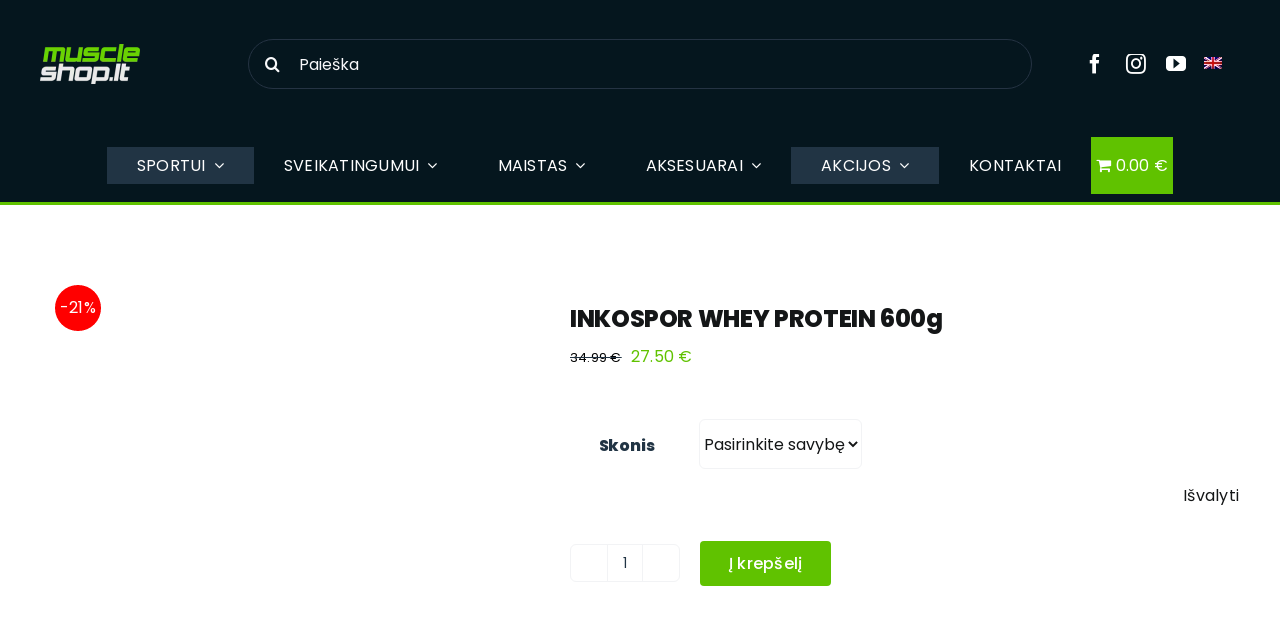

--- FILE ---
content_type: text/html; charset=UTF-8
request_url: https://muscleshop.lt/produktas/inkospor-whey-protein-600g/
body_size: 74306
content:
<!DOCTYPE html><html class="avada-html-layout-wide avada-html-header-position-top" lang="lt-LT" prefix="og: http://ogp.me/ns# fb: http://ogp.me/ns/fb#"><head><script data-no-optimize="1">var litespeed_docref=sessionStorage.getItem("litespeed_docref");litespeed_docref&&(Object.defineProperty(document,"referrer",{get:function(){return litespeed_docref}}),sessionStorage.removeItem("litespeed_docref"));</script> <meta http-equiv="X-UA-Compatible" content="IE=edge" /><meta http-equiv="Content-Type" content="text/html; charset=utf-8"/><meta name="viewport" content="width=device-width, initial-scale=1" /><meta name='robots' content='index, follow, max-image-preview:large, max-snippet:-1, max-video-preview:-1' /><style>img:is([sizes="auto" i], [sizes^="auto," i]) { contain-intrinsic-size: 3000px 1500px }</style><link rel="alternate" hreflang="lt" href="https://muscleshop.lt/produktas/inkospor-whey-protein-600g/" /><link rel="alternate" hreflang="en" href="https://muscleshop.lt/en/produktas/inkospor-whey-protein-600g/" /><link rel="alternate" hreflang="x-default" href="https://muscleshop.lt/produktas/inkospor-whey-protein-600g/" /><title>INKOSPOR WHEY PROTEIN 600g - MuscleShop - aukščiausios kokybės maisto papildai</title><meta name="description" content="INKOSPOR WHEY PROTEIN 600g Pagrindiniai faktai: Išrūgų baltymų koncentratas + izoliatas, didelis BCAA kiekis, be riebalų, 9 vitaminai, Ca, Mg. Apibūdinimas Tie, kurie bando auginti MuscleShop - aukščiausios kokybės maisto papildai" /><link rel="canonical" href="https://muscleshop.lt/produktas/inkospor-whey-protein-600g/" /><meta property="og:locale" content="lt_LT" /><meta property="og:type" content="article" /><meta property="og:title" content="INKOSPOR WHEY PROTEIN 600g" /><meta property="og:description" content="INKOSPOR WHEY PROTEIN 600g Pagrindiniai faktai: Išrūgų baltymų koncentratas + izoliatas, didelis BCAA kiekis, be riebalų, 9 vitaminai, Ca, Mg. Apibūdinimas Tie, kurie bando auginti MuscleShop - aukščiausios kokybės maisto papildai" /><meta property="og:url" content="https://muscleshop.lt/produktas/inkospor-whey-protein-600g/" /><meta property="og:site_name" content="MuscleShop - aukščiausios kokybės maisto papildai" /><meta property="article:publisher" content="https://www.facebook.com/muscleshoplt/" /><meta property="article:modified_time" content="2025-11-03T14:26:39+00:00" /><meta property="og:image" content="https://muscleshop.lt/wp-content/uploads/2023/11/INKOSPOR-WHEY-PROTEIN-600g-kaina.png" /><meta property="og:image:width" content="570" /><meta property="og:image:height" content="675" /><meta property="og:image:type" content="image/png" /><meta name="twitter:card" content="summary_large_image" /><meta name="twitter:label1" content="Est. reading time" /><meta name="twitter:data1" content="3 minutės" /> <script type="application/ld+json" class="yoast-schema-graph">{"@context":"https://schema.org","@graph":[{"@type":"WebPage","@id":"https://muscleshop.lt/produktas/inkospor-whey-protein-600g/","url":"https://muscleshop.lt/produktas/inkospor-whey-protein-600g/","name":"INKOSPOR WHEY PROTEIN 600g - MuscleShop - aukščiausios kokybės maisto papildai","isPartOf":{"@id":"https://muscleshop.lt/#website"},"primaryImageOfPage":{"@id":"https://muscleshop.lt/produktas/inkospor-whey-protein-600g/#primaryimage"},"image":{"@id":"https://muscleshop.lt/produktas/inkospor-whey-protein-600g/#primaryimage"},"thumbnailUrl":"https://muscleshop.lt/wp-content/uploads/2023/11/INKOSPOR-WHEY-PROTEIN-600g-kaina.png","datePublished":"2023-11-22T15:11:45+00:00","dateModified":"2025-11-03T14:26:39+00:00","description":"INKOSPOR WHEY PROTEIN 600g Pagrindiniai faktai: Išrūgų baltymų koncentratas + izoliatas, didelis BCAA kiekis, be riebalų, 9 vitaminai, Ca, Mg. Apibūdinimas Tie, kurie bando auginti MuscleShop - aukščiausios kokybės maisto papildai","breadcrumb":{"@id":"https://muscleshop.lt/produktas/inkospor-whey-protein-600g/#breadcrumb"},"inLanguage":"lt-LT","potentialAction":[{"@type":"ReadAction","target":["https://muscleshop.lt/produktas/inkospor-whey-protein-600g/"]}]},{"@type":"ImageObject","inLanguage":"lt-LT","@id":"https://muscleshop.lt/produktas/inkospor-whey-protein-600g/#primaryimage","url":"https://muscleshop.lt/wp-content/uploads/2023/11/INKOSPOR-WHEY-PROTEIN-600g-kaina.png","contentUrl":"https://muscleshop.lt/wp-content/uploads/2023/11/INKOSPOR-WHEY-PROTEIN-600g-kaina.png","width":570,"height":675},{"@type":"BreadcrumbList","@id":"https://muscleshop.lt/produktas/inkospor-whey-protein-600g/#breadcrumb","itemListElement":[{"@type":"ListItem","position":1,"name":"Home","item":"https://muscleshop.lt/"},{"@type":"ListItem","position":2,"name":"Parduotuvė","item":"https://muscleshop.lt/parduotuve/"},{"@type":"ListItem","position":3,"name":"INKOSPOR WHEY PROTEIN 600g"}]},{"@type":"WebSite","@id":"https://muscleshop.lt/#website","url":"https://muscleshop.lt/","name":"MuscleShop - aukščiausios kokybės maisto papildai","description":"Aukščiausios kokybės originalūs maisto papildai sportui, sveikatingumui, sveikatai","publisher":{"@id":"https://muscleshop.lt/#organization"},"potentialAction":[{"@type":"SearchAction","target":{"@type":"EntryPoint","urlTemplate":"https://muscleshop.lt/?s={search_term_string}"},"query-input":{"@type":"PropertyValueSpecification","valueRequired":true,"valueName":"search_term_string"}}],"inLanguage":"lt-LT"},{"@type":"Organization","@id":"https://muscleshop.lt/#organization","name":"MuscleShop - aukščiausios kokybės maisto papildai","url":"https://muscleshop.lt/","logo":{"@type":"ImageObject","inLanguage":"lt-LT","@id":"https://muscleshop.lt/#/schema/logo/image/","url":"https://muscleshop.lt/wp-content/uploads/2022/12/musclelogo-copy.png","contentUrl":"https://muscleshop.lt/wp-content/uploads/2022/12/musclelogo-copy.png","width":175,"height":70,"caption":"MuscleShop - aukščiausios kokybės maisto papildai"},"image":{"@id":"https://muscleshop.lt/#/schema/logo/image/"},"sameAs":["https://www.facebook.com/muscleshoplt/"]}]}</script> <link rel='dns-prefetch' href='//capi-automation.s3.us-east-2.amazonaws.com' /><link rel='dns-prefetch' href='//apiv2.popupsmart.com' /><link rel='dns-prefetch' href='//fonts.googleapis.com' /><link rel='dns-prefetch' href='//cdnjs.cloudflare.com' /><link rel="alternate" type="application/rss+xml" title="MuscleShop - aukščiausios kokybės maisto papildai &raquo; Įrašų RSS srautas" href="https://muscleshop.lt/feed/" /><link rel="shortcut icon" href="https://muscleshop.lt/wp-content/uploads/2022/11/apple-touch-icon.png" type="image/x-icon" /><link rel="apple-touch-icon" sizes="180x180" href="https://muscleshop.lt/wp-content/uploads/2022/11/apple-touch-icon.png"><link rel="icon" sizes="192x192" href="https://muscleshop.lt/wp-content/uploads/2022/11/apple-touch-icon.png"><meta name="msapplication-TileImage" content="https://muscleshop.lt/wp-content/uploads/2022/11/apple-touch-icon.png"><meta name="description" content="Pagrindiniai faktai:Išrūgų baltymų koncentratas + izoliatas, didelis BCAA kiekis, be riebalų, 9 vitaminai, Ca, Mg.
Apibūdinimas
Tie, kurie bando auginti raumenis ar išlaikyti raumenų masę dietos fazėje, turi aprūpinti organizmą – ypač po treniruotės – atitinkamai pakankamai baltymų ir aminorūgščių. Mūsų X-TREME WHEY PROTEIN sudėtis yra tokia, kad raumenų ląsteles būtų galima greitai aprūpinti aminorūgštimis ir tokiu"/><meta property="og:locale" content="lt_LT"/><meta property="og:type" content="article"/><meta property="og:site_name" content="MuscleShop - aukščiausios kokybės maisto papildai"/><meta property="og:title" content="INKOSPOR WHEY PROTEIN 600g - MuscleShop - aukščiausios kokybės maisto papildai"/><meta property="og:description" content="Pagrindiniai faktai:Išrūgų baltymų koncentratas + izoliatas, didelis BCAA kiekis, be riebalų, 9 vitaminai, Ca, Mg.
Apibūdinimas
Tie, kurie bando auginti raumenis ar išlaikyti raumenų masę dietos fazėje, turi aprūpinti organizmą – ypač po treniruotės – atitinkamai pakankamai baltymų ir aminorūgščių. Mūsų X-TREME WHEY PROTEIN sudėtis yra tokia, kad raumenų ląsteles būtų galima greitai aprūpinti aminorūgštimis ir tokiu"/><meta property="og:url" content="https://muscleshop.lt/produktas/inkospor-whey-protein-600g/"/><meta property="article:modified_time" content="2025-11-03T14:26:39+03:00"/><meta property="og:image" content="https://muscleshop.lt/wp-content/uploads/2023/11/INKOSPOR-WHEY-PROTEIN-600g-kaina.png"/><meta property="og:image:width" content="570"/><meta property="og:image:height" content="675"/><meta property="og:image:type" content="image/png"/><style id="litespeed-ccss">.elegant-testimonials-container .elegant-testimonials-description-container{padding:15px;position:relative;grid-area:description}.elegant-testimonials-container .elegant-testimonials-images-container{height:100%;grid-area:profiles}ul{box-sizing:border-box}:root{--wp--preset--font-size--normal:16px;--wp--preset--font-size--huge:42px}.screen-reader-text{border:0;clip:rect(1px,1px,1px,1px);clip-path:inset(50%);height:1px;margin:-1px;overflow:hidden;padding:0;position:absolute;width:1px;word-wrap:normal!important}html :where(img[class*=wp-image-]){height:auto;max-width:100%}:root{--wp--preset--aspect-ratio--square:1;--wp--preset--aspect-ratio--4-3:4/3;--wp--preset--aspect-ratio--3-4:3/4;--wp--preset--aspect-ratio--3-2:3/2;--wp--preset--aspect-ratio--2-3:2/3;--wp--preset--aspect-ratio--16-9:16/9;--wp--preset--aspect-ratio--9-16:9/16;--wp--preset--color--black:#000000;--wp--preset--color--cyan-bluish-gray:#abb8c3;--wp--preset--color--white:#ffffff;--wp--preset--color--pale-pink:#f78da7;--wp--preset--color--vivid-red:#cf2e2e;--wp--preset--color--luminous-vivid-orange:#ff6900;--wp--preset--color--luminous-vivid-amber:#fcb900;--wp--preset--color--light-green-cyan:#7bdcb5;--wp--preset--color--vivid-green-cyan:#00d084;--wp--preset--color--pale-cyan-blue:#8ed1fc;--wp--preset--color--vivid-cyan-blue:#0693e3;--wp--preset--color--vivid-purple:#9b51e0;--wp--preset--color--awb-color-1:#ffffff;--wp--preset--color--awb-color-2:#f9f9fb;--wp--preset--color--awb-color-3:#f2f3f5;--wp--preset--color--awb-color-4:#213444;--wp--preset--color--awb-color-5:#60c200;--wp--preset--color--awb-color-6:#434549;--wp--preset--color--awb-color-7:#212326;--wp--preset--color--awb-color-8:#141617;--wp--preset--gradient--vivid-cyan-blue-to-vivid-purple:linear-gradient(135deg,rgba(6,147,227,1) 0%,rgb(155,81,224) 100%);--wp--preset--gradient--light-green-cyan-to-vivid-green-cyan:linear-gradient(135deg,rgb(122,220,180) 0%,rgb(0,208,130) 100%);--wp--preset--gradient--luminous-vivid-amber-to-luminous-vivid-orange:linear-gradient(135deg,rgba(252,185,0,1) 0%,rgba(255,105,0,1) 100%);--wp--preset--gradient--luminous-vivid-orange-to-vivid-red:linear-gradient(135deg,rgba(255,105,0,1) 0%,rgb(207,46,46) 100%);--wp--preset--gradient--very-light-gray-to-cyan-bluish-gray:linear-gradient(135deg,rgb(238,238,238) 0%,rgb(169,184,195) 100%);--wp--preset--gradient--cool-to-warm-spectrum:linear-gradient(135deg,rgb(74,234,220) 0%,rgb(151,120,209) 20%,rgb(207,42,186) 40%,rgb(238,44,130) 60%,rgb(251,105,98) 80%,rgb(254,248,76) 100%);--wp--preset--gradient--blush-light-purple:linear-gradient(135deg,rgb(255,206,236) 0%,rgb(152,150,240) 100%);--wp--preset--gradient--blush-bordeaux:linear-gradient(135deg,rgb(254,205,165) 0%,rgb(254,45,45) 50%,rgb(107,0,62) 100%);--wp--preset--gradient--luminous-dusk:linear-gradient(135deg,rgb(255,203,112) 0%,rgb(199,81,192) 50%,rgb(65,88,208) 100%);--wp--preset--gradient--pale-ocean:linear-gradient(135deg,rgb(255,245,203) 0%,rgb(182,227,212) 50%,rgb(51,167,181) 100%);--wp--preset--gradient--electric-grass:linear-gradient(135deg,rgb(202,248,128) 0%,rgb(113,206,126) 100%);--wp--preset--gradient--midnight:linear-gradient(135deg,rgb(2,3,129) 0%,rgb(40,116,252) 100%);--wp--preset--font-size--small:12px;--wp--preset--font-size--medium:20px;--wp--preset--font-size--large:24px;--wp--preset--font-size--x-large:42px;--wp--preset--font-size--normal:16px;--wp--preset--font-size--xlarge:32px;--wp--preset--font-size--huge:48px;--wp--preset--spacing--20:0.44rem;--wp--preset--spacing--30:0.67rem;--wp--preset--spacing--40:1rem;--wp--preset--spacing--50:1.5rem;--wp--preset--spacing--60:2.25rem;--wp--preset--spacing--70:3.38rem;--wp--preset--spacing--80:5.06rem;--wp--preset--shadow--natural:6px 6px 9px rgba(0, 0, 0, 0.2);--wp--preset--shadow--deep:12px 12px 50px rgba(0, 0, 0, 0.4);--wp--preset--shadow--sharp:6px 6px 0px rgba(0, 0, 0, 0.2);--wp--preset--shadow--outlined:6px 6px 0px -3px rgba(255, 255, 255, 1), 6px 6px rgba(0, 0, 0, 1);--wp--preset--shadow--crisp:6px 6px 0px rgba(0, 0, 0, 1)}.wpmenucart-icon-shopping-cart-0:before{font-family:WPMenuCart;speak:none;font-style:normal;font-weight:400;display:inline;width:auto;height:auto;line-height:normal;text-decoration:inherit;-webkit-font-smoothing:antialiased;vertical-align:baseline;background-image:none;background-position:0 0;background-repeat:repeat;margin-top:0;margin-right:.25em}.wpmenucart-icon-shopping-cart-0:before{content:""}li.wpmenucartli a.wpmenucart-contents span{display:inline-block!important}button.pswp__button{box-shadow:none!important;background-image:url(/wp-content/plugins/woocommerce/assets/css/photoswipe/default-skin/default-skin.png)!important}button.pswp__button,button.pswp__button--arrow--left::before,button.pswp__button--arrow--right::before{background-color:transparent!important}button.pswp__button--arrow--left,button.pswp__button--arrow--right{background-image:none!important}.pswp{display:none;position:absolute;width:100%;height:100%;left:0;top:0;overflow:hidden;-ms-touch-action:none;touch-action:none;z-index:1500;-webkit-text-size-adjust:100%;-webkit-backface-visibility:hidden;outline:0}.pswp *{-webkit-box-sizing:border-box;box-sizing:border-box}.pswp__bg{position:absolute;left:0;top:0;width:100%;height:100%;background:#000;opacity:0;-webkit-transform:translateZ(0);transform:translateZ(0);-webkit-backface-visibility:hidden;will-change:opacity}.pswp__scroll-wrap{position:absolute;left:0;top:0;width:100%;height:100%;overflow:hidden}.pswp__container{-ms-touch-action:none;touch-action:none;position:absolute;left:0;right:0;top:0;bottom:0}.pswp__container{-webkit-touch-callout:none}.pswp__bg{will-change:opacity}.pswp__container{-webkit-backface-visibility:hidden}.pswp__item{position:absolute;left:0;right:0;top:0;bottom:0;overflow:hidden}.pswp__button{width:44px;height:44px;position:relative;background:0 0;overflow:visible;-webkit-appearance:none;display:block;border:0;padding:0;margin:0;float:left;opacity:.75;-webkit-box-shadow:none;box-shadow:none}.pswp__button::-moz-focus-inner{padding:0;border:0}.pswp__button,.pswp__button--arrow--left:before,.pswp__button--arrow--right:before{background:url(/wp-content/plugins/woocommerce/assets/css/photoswipe/default-skin/default-skin.png)0 0 no-repeat;background-size:264px 88px;width:44px;height:44px}.pswp__button--close{background-position:0-44px}.pswp__button--share{background-position:-44px -44px}.pswp__button--fs{display:none}.pswp__button--zoom{display:none;background-position:-88px 0}.pswp__button--arrow--left,.pswp__button--arrow--right{background:0 0;top:50%;margin-top:-50px;width:70px;height:100px;position:absolute}.pswp__button--arrow--left{left:0}.pswp__button--arrow--right{right:0}.pswp__button--arrow--left:before,.pswp__button--arrow--right:before{content:"";top:35px;background-color:rgb(0 0 0/.3);height:30px;width:32px;position:absolute}.pswp__button--arrow--left:before{left:6px;background-position:-138px -44px}.pswp__button--arrow--right:before{right:6px;background-position:-94px -44px}.pswp__share-modal{display:block;background:rgb(0 0 0/.5);width:100%;height:100%;top:0;left:0;padding:10px;position:absolute;z-index:1600;opacity:0;-webkit-backface-visibility:hidden;will-change:opacity}.pswp__share-modal--hidden{display:none}.pswp__share-tooltip{z-index:1620;position:absolute;background:#fff;top:56px;border-radius:2px;display:block;width:auto;right:44px;-webkit-box-shadow:0 2px 5px rgb(0 0 0/.25);box-shadow:0 2px 5px rgb(0 0 0/.25);-webkit-transform:translateY(6px);-ms-transform:translateY(6px);transform:translateY(6px);-webkit-backface-visibility:hidden;will-change:transform}.pswp__counter{position:relative;left:0;top:0;height:44px;font-size:13px;line-height:44px;color:#fff;opacity:.75;padding:0 10px;margin-inline-end:auto}.pswp__caption{position:absolute;left:0;bottom:0;width:100%;min-height:44px}.pswp__caption__center{text-align:left;max-width:420px;margin:0 auto;font-size:13px;padding:10px;line-height:20px;color:#ccc}.pswp__preloader{width:44px;height:44px;position:absolute;top:0;left:50%;margin-left:-22px;opacity:0;will-change:opacity;direction:ltr}.pswp__preloader__icn{width:20px;height:20px;margin:12px}@media screen and (max-width:1024px){.pswp__preloader{position:relative;left:auto;top:auto;margin:0;float:right}}.pswp__ui{-webkit-font-smoothing:auto;visibility:visible;opacity:1;z-index:1550}.pswp__top-bar{position:absolute;left:0;top:0;height:44px;width:100%;display:flex;justify-content:flex-end}.pswp__caption,.pswp__top-bar{-webkit-backface-visibility:hidden;will-change:opacity}.pswp__caption,.pswp__top-bar{background-color:rgb(0 0 0/.5)}.pswp__ui--hidden .pswp__button--arrow--left,.pswp__ui--hidden .pswp__button--arrow--right,.pswp__ui--hidden .pswp__caption,.pswp__ui--hidden .pswp__top-bar{opacity:.001}.wpml-ls-legacy-list-horizontal{border:1px solid #fff0;padding:7px;clear:both}.wpml-ls-legacy-list-horizontal>ul{padding:0;margin:0!important;list-style-type:none}.wpml-ls-legacy-list-horizontal .wpml-ls-item{padding:0;margin:0;list-style-type:none;display:inline-block}.wpml-ls-legacy-list-horizontal a{display:block;text-decoration:none;padding:5px 10px 6px;line-height:1}.wpml-ls-legacy-list-horizontal .wpml-ls-flag{display:inline;vertical-align:middle}.wpac img{background-attachment:scroll!important;background-color:transparent!important;background-image:none!important;background-position:0 0!important;background-repeat:repeat!important;border-color:black!important;border-color:currentColor!important;border-radius:0!important;border-style:none!important;border-width:medium!important;bottom:auto!important;clear:none!important;clip:auto!important;color:inherit!important;counter-increment:none!important;counter-reset:none!important;direction:inherit!important;display:inline;float:none!important;font-family:inherit!important;font-size:inherit!important;font-style:inherit!important;font-variant:normal!important;font-weight:inherit!important;height:auto;left:auto!important;letter-spacing:normal!important;line-height:inherit!important;list-style-type:inherit!important;list-style-position:outside!important;list-style-image:none!important;margin:0!important;max-height:none!important;max-width:none!important;min-height:0!important;min-width:0!important;opacity:1;outline:invert none medium!important;padding:0!important;position:static!important;quotes:""""!important;right:auto!important;table-layout:auto!important;text-align:inherit!important;text-decoration:inherit!important;text-indent:0!important;text-transform:none!important;top:auto!important;unicode-bidi:normal!important;vertical-align:baseline!important;visibility:inherit!important;white-space:normal!important;width:auto!important;word-spacing:normal!important;z-index:auto!important;-moz-border-radius:0!important;-webkit-border-radius:0!important;-moz-box-sizing:border-box!important;-webkit-box-sizing:border-box!important;box-sizing:border-box!important;text-shadow:none!important;-webkit-box-shadow:none!important;box-shadow:none!important}.wpac img{border:0!important}.clearfix:before,.clearfix:after{display:table;content:"";line-height:0}.clearfix:after{clear:both}.pswp__caption{display:none}.woocommerce-product-gallery__image img{max-height:500px;width:auto;margin:0 auto;display:block}.product .entry-summary .summary-container{padding-top:40px}.fusion-megamenu-title{color:#FFF}#wpmenucartli{text-align:center!important}.wpmenucartli a{padding:15px 5px;text-align:center!important}.wpmenucartli a{background:#60c200}.summary-container .price bdi,.summary-container ins bdi{font-size:16px}.summary-container .price del bdi{font-size:13px;color:#000}.fusion-megamenu-title *,.fusion-megamenu-title{font-weight:bold!important}.fusion-megamenu-wrapper{border-bottom:4px solid #60c200}.fusion-megamenu-holder{padding-top:25px!important;padding-bottom:75px!important}.header-top{z-index:100001!important;position:relative}.header-bot{z-index:100000!important;position:relative}.side-filter-button{display:none;transform:rotate(-90deg);-webkit-transform:rotate(-90deg);-moz-transform:rotate(-90deg);-ms-transform:rotate(-90deg);-o-transform:rotate(-90deg)}.single-product #main .product h2.product_title{font-size:24px!important}@media only screen and (min-width:800px){.woocommerce-page #main{max-width:1920px;margin:0 auto}}@media only screen and (max-width:800px){.woocommerce .side-filter-button{content:"a";display:block;padding:10px 15px;background:#60c200;top:44%;left:-15px;position:fixed}.single-product .side-filter-button{display:none!important}.woocommerce .woocommerce-container{margin-top:0px!important}.lang-widget .widget{margin-bottom:0!important}.lang-widget .widget ul{position:absolute;margin:-15px 0 0 45px!important}}.header-bot{position:relative;z-index:1000}.mobile-search{overflow:hidden;height:1px;position:relative}.search-close{position:absolute;right:0;top:1px;z-index:100;color:#FFF;right:0;top:0;bottom:0;background:#213444;width:58px;z-index:100}.search-close span{display:block;padding:18px 0 0 19px}.cart-customlocation span{width:30px;height:30px;border-radius:15px;text-align:center;background:#60c200;display:inline-block;line-height:30px;float:right}body .pswp__bg{background:rgb(0 0 0/.9)}:root{--button_padding:11px 23px}[class*=" awb-icon-"],[class^=awb-icon-]{font-family:awb-icons!important;speak:never;font-style:normal;font-weight:400;font-variant:normal;text-transform:none;line-height:1;-webkit-font-smoothing:antialiased;-moz-osx-font-smoothing:grayscale}.awb-icon-facebook:before{content:""}.awb-icon-youtube:before{content:""}.awb-icon-spinner:before{content:""}.awb-icon-instagram:before{content:""}.product{position:relative}.product .avada-product-images-global{margin-right:30px}.product .avada-product-images-global .woocommerce-product-gallery{float:left}.product .summary.entry-summary{margin-left:530px}.product .entry-summary .summary-container{float:left;width:100%}#main .product .product_title{margin:0}.cart-loading{display:none;z-index:100;position:absolute;top:50%;left:0;right:0;transform:translateY(-50%);text-align:center}.cart-loading .awb-icon-spinner{animation:mask 3s infinite alternate;display:inline-block;line-height:70px}.cart-loading i{display:inline-block;height:70px;width:70px;line-height:70px;border-radius:50%;background-clip:padding-box;background-color:rgb(0 0 0/.8);font-size:25px;color:#fff}.onsale{-webkit-backface-visibility:hidden;z-index:98;color:#fff;position:absolute;display:inline-block;border-style:solid;line-height:1;padding-top:var(--fusion-woo-sale-badge-padding-top,.5em);padding-right:var(--fusion-woo-sale-badge-padding-right,.5em);padding-bottom:var(--fusion-woo-sale-badge-padding-bottom,.5em);padding-left:var(--fusion-woo-sale-badge-padding-left,.5em)}.woo-sale-badge-circle .onsale{line-height:0;border-radius:50%;padding:0 .3em}.woo-sale-badge-circle .onsale:after,.woo-sale-badge-circle .onsale:before{content:"";width:100%;padding-top:calc(50% + .3em);display:block}.price del{font-size:13px}.price del .amount{font-size:13px;margin-right:5px}.price ins{text-decoration:none}.price ins .amount{text-decoration:none}.onsale{top:20px;left:15px}.product .price{margin:5px 0 0}.product .product-border{z-index:auto;clear:none;height:4px;border-top:1px solid #e7e6e6;border-bottom:1px solid #e7e6e6;margin-top:20px;margin-bottom:20px;box-sizing:content-box}.onsale{font-size:var(--fusion-woo-sale-badge-text-size,"16px");color:var(--fusion-woo-sale-badge-text-color,"#fff");border-width:var(--fusion-woo-sale-badge-width-top) var(--fusion-woo-sale-badge-width-right) var(--fusion-woo-sale-badge-width-bottom) var(--fusion-woo-sale-badge-width-left);border-color:var(--fusion-woo-sale-badge-border-color);background-color:var(--fusion-woo-sale-badge-background-color,--primary_color);border-top-left-radius:var(--fusion-woo-sale-badge-border-top-left-radius,0);border-top-right-radius:var(--fusion-woo-sale-badge-border-top-right-radius,0);border-bottom-right-radius:var(--fusion-woo-sale-badge-border-bottom-right-radius,0);border-bottom-left-radius:var(--fusion-woo-sale-badge-border-bottom-left-radius,0)}.avada-single-product-gallery-wrapper{position:relative;min-width:0}.woocommerce-product-gallery{position:relative}.avada-product-images-global{float:left}.woocommerce-tabs{clear:both}.woocommerce-tabs{overflow:hidden;padding-top:60px}.woocommerce input[type=number]{-moz-appearance:textfield}.woocommerce input[type=number].qty::-webkit-inner-spin-button,.woocommerce input[type=number].qty::-webkit-outer-spin-button{-webkit-appearance:none;margin:0}.woocommerce button.button{margin:0}.woocommerce .single_add_to_cart_button,.woocommerce button.button{margin-top:-1px}.woocommerce .woocommerce-container{width:100%}.product .entry-summary .price{display:inline-block;margin-top:10px}.entry-summary .summary-container .avada-availability{display:none}.product-type-simple .entry-summary .summary-container .avada-availability{display:inline-block;margin:0 5px}.woocommerce .single_add_to_cart_button,.woocommerce button.button{font-weight:700}.fusion-body .quantity{border-radius:var(--form_border_radius)}.fusion-body .quantity,.fusion-body .quantity .qty{border-width:var(--form_border_width-top) var(--form_border_width-right) var(--form_border_width-bottom) var(--form_border_width-left)}.single-product .avada-product-images-global .woocommerce-product-gallery{width:var(--woocommerce_single_gallery_size)}#main .product .product_title{color:var(--link_color)}@keyframes mask{25%{transform:rotate(270deg)}50%{transform:rotate(90deg)}75%{transform:rotate(360deg)}100%{transform:rotate(180deg)}}.summary .cart{display:flex;align-items:center;flex-wrap:wrap}form.cart{margin-bottom:25px;margin-top:25px}.product .summary .cart .quantity{float:left;margin:20px 20px 20px 0}*{box-sizing:border-box}input[type=number],input[type=search],input[type=submit]{-webkit-appearance:none;-webkit-border-radius:0}input[type=search]::-webkit-search-decoration{-webkit-appearance:none}body{margin:0;min-width:320px;-webkit-text-size-adjust:100%;overflow-x:hidden;overflow-y:scroll;color:var(--body_typography-color);font-size:var(--body_typography-font-size,16px);font-family:var(--body_typography-font-family,inherit)}#boxed-wrapper{overflow-x:hidden;overflow-x:clip}#wrapper{overflow:visible}img{border-style:none;vertical-align:top;max-width:100%;height:auto}a{text-decoration:none}input{font-family:var(--body_typography-font-family,inherit);vertical-align:middle;color:var(--body_typography-color)}form{margin:0;padding:0;border-style:none}#main{padding:55px 10px 45px;clear:both}#content{width:71.1702128%;float:left;min-height:1px}.s{float:none}.input-text,input[type=number]{border:1px solid #d2d2d2;font-size:13px;color:#747474;padding:8px 15px;width:100%;box-sizing:border-box}.post-content p{margin:0 0 20px}.fontawesome-icon{display:inline-block;float:left}.fontawesome-icon{margin-right:10px}.layout-wide-mode #wrapper{width:100%;max-width:none}#sliders-container{position:relative}.fusion-privacy-bar{padding:15px 30px;position:fixed;width:100%;z-index:99999;display:none;max-height:100vh;overflow:auto;scrollbar-width:none}.fusion-privacy-bar::-webkit-scrollbar{display:none}.fusion-privacy-bar .fusion-privacy-bar-acceptance{width:auto}.fusion-privacy-bar-bottom{bottom:0}.fusion-privacy-bar .fusion-privacy-bar-main{display:flex;align-items:center;justify-content:center;margin:0-15px}.fusion-privacy-bar .fusion-privacy-bar-main .fusion-privacy-bar-acceptance,.fusion-privacy-bar .fusion-privacy-bar-main>span{margin:0 15px}.searchform .fusion-search-form-content{display:flex;align-items:center;overflow:hidden;width:100%}.searchform .fusion-search-form-content .fusion-search-field{flex-grow:1}.searchform .fusion-search-form-content .fusion-search-field input{background-color:#fff;border:1px solid #d2d2d2;color:#747474;font-size:13px;padding:8px 15px;height:33px;width:100%;box-sizing:border-box;margin:0;outline:0}.searchform .fusion-search-form-content .fusion-search-button input[type=submit]{background:#000;border:none;border-radius:0;color:#fff;font-size:1em;height:33px;line-height:33px;margin:0;padding:0;width:33px;text-indent:0;font-family:awb-icons;font-weight:400;text-shadow:none;-webkit-font-smoothing:antialiased}.fusion-search-element .searchform.fusion-search-form-clean .fusion-search-form-content,.fusion-search-form-clean .searchform:not(.fusion-search-form-classic) .fusion-search-form-content{position:relative}.fusion-search-element .searchform.fusion-search-form-clean .fusion-search-button,.fusion-search-form-clean .searchform:not(.fusion-search-form-classic) .fusion-search-button{position:absolute}.fusion-search-element .searchform.fusion-search-form-clean .fusion-search-button input[type=submit],.fusion-search-form-clean .searchform:not(.fusion-search-form-classic) .fusion-search-button input[type=submit]{background-color:#fff0;color:#aaa9a9}.fusion-live-search .fusion-search-field{z-index:14}.fusion-live-search .fusion-search-button{z-index:14;position:relative}.fusion-live-search .fusion-slider-loading{display:none;margin:-1.2em 0 0-1.2em;width:2.4em;height:2.4em;border-top:.3em solid rgb(255 255 255/.35);border-right:.3em solid rgb(255 255 255/.35);border-bottom:.3em solid #fff;border-left:.3em solid rgb(255 255 255/.35)}.fusion-live-search .fusion-search-results-wrapper{position:relative}.fusion-live-search .fusion-search-results{z-index:-1;visibility:hidden;overflow-y:auto;position:absolute;margin-top:25px;width:100%;max-height:250px;opacity:0;background-color:#fff;border-style:solid}.fusion-row{margin:0 auto}.fusion-row:after,.fusion-row:before{content:" ";display:table}.fusion-row:after{clear:both}strong{font-weight:bolder}.screen-reader-text{border:0;clip:rect(1px,1px,1px,1px);clip-path:inset(50%);height:1px;margin:-1px;overflow:hidden;padding:0;position:absolute!important;width:1px;word-wrap:normal!important}.fusion-slider-loading{position:absolute;top:50%;left:50%;margin:-3em 0 0-3em;color:#fff0;font-size:10px;border-top:.5em solid rgb(0 0 0/.2);border-right:.5em solid rgb(0 0 0/.2);border-bottom:.5em solid #333;border-left:.5em solid rgb(0 0 0/.2);animation:fusion-rotate .8s infinite linear}.fusion-slider-loading,.fusion-slider-loading:after{width:6em;height:6em;border-radius:50%;background-clip:padding-box}@keyframes fusion-rotate{0%{transform:rotate(0)}100%{transform:rotate(360deg)}}.post-content p{margin-top:0;margin-bottom:20px}.fusion-body .quantity{display:flex;align-items:center;justify-content:space-around;border:1px solid;overflow:hidden}.fusion-body .quantity .qty{float:left;border:0;margin:0;padding:0;text-align:center;vertical-align:middle;border-radius:0;-webkit-appearance:none;-moz-appearance:textfield}.fusion-body .quantity .qty{background:0 0;border-left:1px solid;border-right:1px solid}.fusion-page-load-link{display:none}.fusion-disable-outline input{outline:0}html:not(.avada-html-layout-boxed):not(.avada-html-layout-framed),html:not(.avada-html-layout-boxed):not(.avada-html-layout-framed) body{background-color:var(--bg_color);background-blend-mode:var(--bg-color-overlay)}body{background-image:var(--bg_image);background-repeat:var(--bg_repeat)}#main,.layout-wide-mode #main,.layout-wide-mode #wrapper,body,html{background-color:var(--content_bg_color)}#main{background-image:var(--content_bg_image);background-repeat:var(--content_bg_repeat)}.price ins .amount{color:var(--primary_color)}#toTop{background-color:var(--totop_background);border-radius:4px 4px 0 0;bottom:0;height:35px;position:fixed;text-align:center;width:48px;opacity:0;z-index:100000;line-height:1}#toTop:before{line-height:35px;content:"";-webkit-font-smoothing:antialiased;font-family:awb-icons;font-size:22px;color:var(--totop_icon_color)}.to-top-container #toTop{border-radius:var(--totop_border_radius) var(--totop_border_radius)0 0}.to-top-right #toTop{right:75px}.input-text:not(textarea),.searchform .fusion-search-form-content .fusion-search-button input[type=submit],.searchform .fusion-search-form-content .fusion-search-field input,input.s,input[type=number]{height:var(--form_input_height);padding-top:0;padding-bottom:0}.searchform .fusion-search-form-content .fusion-search-button input[type=submit]{width:var(--form_input_height)}.searchform .fusion-search-form-content .fusion-search-button input[type=submit]{line-height:var(--form_input_height)}.input-text,input.s,input[type=number]{background-color:var(--form_bg_color);font-size:var(--form_text_size);color:var(--form_text_color)}.searchform .fusion-search-form-content .fusion-search-field input{background-color:var(--form_bg_color);font-size:var(--form_text_size)}.fusion-search-element .searchform.fusion-search-form-clean .fusion-search-form-content .fusion-search-button input[type=submit],.fusion-search-form-clean .searchform:not(.fusion-search-form-classic) .fusion-search-form-content .fusion-search-button input[type=submit]{font-size:var(--form_text_size);color:var(--form_text_color)}.searchform .fusion-search-form-content .fusion-search-field input{color:var(--form_text_color)}.fusion-live-search .fusion-search-results{background-color:var(--form_bg_color);font-size:var(--form_text_size);color:var(--form_text_color);border-radius:var(--form_border_radius)}.fusion-live-search .fusion-search-results{border-color:var(--form_focus_border_color);border-width:var(--form_border_width-top) var(--form_border_width-right) var(--form_border_width-bottom) var(--form_border_width-left)}.input-text::-moz-placeholder,.searchform .s::-moz-placeholder,input.s::-moz-placeholder,input::-moz-placeholder{color:var(--form_text_color)}.input-text::-webkit-input-placeholder,.searchform .s::-webkit-input-placeholder,input.s::-webkit-input-placeholder,input::-webkit-input-placeholder{color:var(--form_text_color)}.fusion-search-form-clean .fusion-live-search .fusion-slider-loading{border-bottom-color:var(--form_text_color);border-top-color:var(--form_text_color-35a);border-right-color:var(--form_text_color-35a);border-left-color:var(--form_text_color-35a)}.input-text,.searchform .fusion-search-form-content .fusion-search-field input,input.s,input[type=number]{border-width:var(--form_border_width-top) var(--form_border_width-right) var(--form_border_width-bottom) var(--form_border_width-left);border-color:var(--form_border_color);border-radius:var(--form_border_radius)}:root{--adminbar-height:0px}#main .fusion-row{max-width:var(--site_width)}html:not(.avada-has-site-width-percent) #main{padding-left:30px;padding-right:30px}.fusion-page-title-bar.fusion-tb-page-title-bar{padding-left:0;padding-right:0;height:auto}#main{padding-left:30px;padding-right:30px;padding-top:var(--main_padding-top);padding-bottom:var(--main_padding-bottom)}.layout-wide-mode #wrapper{width:100%;max-width:none}.fusion-content-widget-area .widget{margin-bottom:45px;position:relative}.fusion-content-widget-area .widget ul{list-style:none;margin:0;padding:0}.fusion-content-widget-area .widget li{margin:0;padding:0;display:block}.fusion-content-widget-area .widget li a{display:inline}.fusion-content-widget-area .widget li a{color:#838383}.fusion-content-widget-area .widget li a{color:var(--link_color)}.fusion-live-search .fusion-search-results{max-height:var(--live_search_results_height)}body{font-family:var(--body_typography-font-family);font-weight:var(--body_typography-font-weight);letter-spacing:var(--body_typography-letter-spacing);font-style:var(--body_typography-font-style,normal)}body{font-size:var(--body_typography-font-size)}body{line-height:var(--body_typography-line-height)}.fusion-body .quantity,.fusion-body .quantity .qty,body{color:var(--body_typography-color)}body a,body a:after,body a:before{color:var(--link_color)}h2{font-family:var(--h2_typography-font-family);font-weight:var(--h2_typography-font-weight);line-height:var(--h2_typography-line-height);letter-spacing:var(--h2_typography-letter-spacing);text-transform:var(--h2_typography-text-transform);font-style:var(--h2_typography-font-style,normal)}h2,h2.entry-title{font-size:var(--h2_typography-font-size)}.woocommerce h2,h2{color:var(--h2_typography-color)}h2{margin-top:var(--h2_typography-margin-top);margin-bottom:var(--h2_typography-margin-bottom)}.fusion-megamenu-title{font-family:var(--h4_typography-font-family);font-weight:var(--h4_typography-font-weight);line-height:var(--h4_typography-line-height);letter-spacing:var(--h4_typography-letter-spacing);text-transform:var(--h4_typography-text-transform);font-style:var(--h4_typography-font-style,normal)}.single-product #main .product h2.product_title{font-family:var(--post_title_typography-font-family);font-weight:var(--post_title_typography-font-weight);line-height:var(--post_title_typography-line-height);letter-spacing:var(--post_title_typography-letter-spacing);text-transform:var(--post_title_typography-text-transform);font-style:var(--post_title_typography-font-style,normal)}.single-product #main .product h2.product_title{font-size:var(--post_title_typography-font-size)}.fusion-search-element .searchform.fusion-search-form-clean .fusion-search-form-content .fusion-search-field input,.fusion-search-form-clean .searchform:not(.fusion-search-form-classic) .fusion-search-form-content .fusion-search-field input{padding-left:var(--form_input_height)}.widget_icl_lang_sel_widget{z-index:999}.widget_icl_lang_sel_widget:after{content:"";display:table;clear:both}.widget_icl_lang_sel_widget li a{background-image:none}.fusion-page-title-bar{border:none;--page_title_height:300px;--page_title_mobile_height:240px;--page_title_bg_color:var(--awb-color2);--page_title_border_color:rgba(226,226,226,0);--page_title_font_size:54px;--page_title_color:var(--awb-color8);--page_title_subheader_font_size:18px;--page_title_subheader_color:var(--awb-color8);--page_title_bg:none;--page_title_bg_retina:var(--page_title_bg)}.ltr .product .summary.entry-summary{margin-left:calc(500px + 30px)}.product .product-border{border-color:var(--title_border_color)}.fusion-body .quantity{border-color:var(--sep_color)}.fontawesome-icon{color:var(--icon_color)}.fusion-body .quantity .qty,.fusion-content-widget-area .widget li a,.fusion-content-widget-area .widget li a:before{border-color:var(--sep_color)}.fusion-privacy-bar{background:var(--privacy_bar_bg_color);color:var(--privacy_bar_color);padding-right:var(--privacy_bar_padding-right);padding-bottom:var(--privacy_bar_padding-bottom);padding-left:var(--privacy_bar_padding-left);padding-top:var(--privacy_bar_padding-top)}.fusion-privacy-bar{font-size:var(--privacy_bar_font_size)}:root{--awb-color1:#ffffff;--awb-color1-h:0;--awb-color1-s:0%;--awb-color1-l:100%;--awb-color1-a:100%;--awb-color2:#f9f9fb;--awb-color2-h:240;--awb-color2-s:20%;--awb-color2-l:98%;--awb-color2-a:100%;--awb-color3:#f2f3f5;--awb-color3-h:220;--awb-color3-s:13%;--awb-color3-l:95%;--awb-color3-a:100%;--awb-color4:#213444;--awb-color4-h:207;--awb-color4-s:35%;--awb-color4-l:20%;--awb-color4-a:100%;--awb-color5:#60c200;--awb-color5-h:90;--awb-color5-s:100%;--awb-color5-l:38%;--awb-color5-a:100%;--awb-color6:#434549;--awb-color6-h:220;--awb-color6-s:4%;--awb-color6-l:27%;--awb-color6-a:100%;--awb-color7:#212326;--awb-color7-h:216;--awb-color7-s:7%;--awb-color7-l:14%;--awb-color7-a:100%;--awb-color8:#141617;--awb-color8-h:200;--awb-color8-s:7%;--awb-color8-l:8%;--awb-color8-a:100%;--awb-typography1-font-family:Poppins, Arial, Helvetica, sans-serif;--awb-typography1-font-size:46px;--awb-typography1-font-weight:800;--awb-typography1-font-style:normal;--awb-typography1-line-height:1.2;--awb-typography1-letter-spacing:-0.015em;--awb-typography1-text-transform:none;--awb-typography2-font-family:Poppins, Arial, Helvetica, sans-serif;--awb-typography2-font-size:24px;--awb-typography2-font-weight:600;--awb-typography2-font-style:normal;--awb-typography2-line-height:1.1;--awb-typography2-letter-spacing:0px;--awb-typography2-text-transform:none;--awb-typography3-font-family:Poppins, Arial, Helvetica, sans-serif;--awb-typography3-font-size:16px;--awb-typography3-font-weight:500;--awb-typography3-font-style:normal;--awb-typography3-line-height:1.2;--awb-typography3-letter-spacing:0.015em;--awb-typography3-text-transform:none;--awb-typography4-font-family:Poppins, Arial, Helvetica, sans-serif;--awb-typography4-font-size:16px;--awb-typography4-font-weight:400;--awb-typography4-font-style:normal;--awb-typography4-line-height:1.72;--awb-typography4-letter-spacing:0.015em;--awb-typography4-text-transform:none;--awb-typography5-font-family:Poppins, Arial, Helvetica, sans-serif;--awb-typography5-font-size:13px;--awb-typography5-font-weight:400;--awb-typography5-font-style:normal;--awb-typography5-line-height:1.72;--awb-typography5-letter-spacing:0.015em;--awb-typography5-text-transform:none;--site_width:1200px;--site_width-int:1200;--margin_offset-top:0px;--margin_offset-bottom:0px;--margin_offset-top-no-percent:0px;--margin_offset-bottom-no-percent:0px;--main_padding-top:60px;--main_padding-top-or-55px:60px;--main_padding-bottom:60px;--hundredp_padding:30px;--hundredp_padding-fallback_to_zero:30px;--hundredp_padding-fallback_to_zero_px:30px;--hundredp_padding-hundred_percent_negative_margin:-30px;--sidebar_width:20%;--sidebar_gutter:6%;--sidebar_2_1_width:20%;--sidebar_2_2_width:20%;--dual_sidebar_gutter:4%;--grid_main_break_point:1000;--side_header_break_point:800;--content_break_point:800;--typography_sensitivity:0;--typography_factor:1.5;--primary_color:var(--awb-color5);--primary_color-85a:hsla(var(--awb-color5-h),var(--awb-color5-s),var(--awb-color5-l),calc(var(--awb-color5-a) - 15%));--primary_color-7a:hsla(var(--awb-color5-h),var(--awb-color5-s),var(--awb-color5-l),calc(var(--awb-color5-a) - 30%));--primary_color-5a:hsla(var(--awb-color5-h),var(--awb-color5-s),var(--awb-color5-l),calc(var(--awb-color5-a) - 50%));--primary_color-35a:hsla(var(--awb-color5-h),var(--awb-color5-s),var(--awb-color5-l),calc(var(--awb-color5-a) - 65%));--primary_color-2a:hsla(var(--awb-color5-h),var(--awb-color5-s),var(--awb-color5-l),calc(var(--awb-color5-a) - 80%));--header_bg_repeat:no-repeat;--side_header_width:0px;--side_header_width-int:0;--header_padding-top:0px;--header_padding-bottom:0px;--header_padding-left:0px;--header_padding-right:0px;--menu_highlight_background:var(--awb-color4);--menu_arrow_size-width:23px;--menu_arrow_size-height:12px;--nav_highlight_border:3px;--nav_padding:48px;--nav_padding-no-zero:48px;--dropdown_menu_top_border_size:3px;--dropdown_menu_width:200px;--mainmenu_dropdown_vertical_padding:12px;--menu_sub_bg_color:var(--awb-color4);--menu_bg_hover_color:var(--awb-color4);--menu_sub_sep_color:var(--awb-color4);--menu_h45_bg_color:var(--awb-color4);--nav_typography-font-family:var(--awb-typography3-font-family);--nav_typography-font-weight:var(--awb-typography3-font-weight);--nav_typography-font-size:var(--awb-typography3-font-size);--nav_typography-font-style:var(--awb-typography3-font-style);--nav_typography-letter-spacing:var(--awb-typography3-letter-spacing);--nav_typography-color:#ffffff;--nav_typography-color-65a:rgba(255,255,255,0.65);--nav_typography-color-35a:rgba(255,255,255,0.35);--nav_typography-text-transform:none;--menu_hover_first_color:#ffffff;--menu_hover_first_color-65a:rgba(255,255,255,0.65);--menu_sub_color:#ffffff;--nav_dropdown_font_size:14px;--flyout_menu_icon_font_size:20px;--flyout_menu_icon_font_size_px:20px;--snav_font_size:12px;--sec_menu_lh:48px;--header_top_menu_sub_color:var(--awb-color8);--mobile_menu_icons_top_margin:2px;--mobile_menu_nav_height:42px;--mobile_header_bg_color:var(--awb-color1);--mobile_menu_background_color:var(--awb-color1);--mobile_menu_hover_color:var(--awb-color1);--mobile_menu_border_color:var(--awb-color3);--mobile_menu_toggle_color:var(--awb-color6);--mobile_menu_typography-font-family:var(--awb-typography3-font-family);--mobile_menu_typography-font-size:var(--awb-typography3-font-size);--mobile_menu_typography-font-weight:var(--awb-typography3-font-weight);--mobile_menu_typography-line-height:var(--awb-typography3-line-height);--mobile_menu_typography-letter-spacing:var(--awb-typography3-letter-spacing);--mobile_menu_typography-color:var(--awb-color8);--mobile_menu_typography-font-style:var(--awb-typography3-font-style);--mobile_menu_typography-text-transform:none;--mobile_menu_typography-font-size-30-or-24px:24px;--mobile_menu_typography-font-size-open-submenu:var(--mobile_menu_typography-font-size, 13px);--mobile_menu_font_hover_color:var(--awb-color8);--menu_icon_size:14px;--logo_alignment:center;--logo_background_color:var(--awb-color4);--slidingbar_width:300px;--slidingbar_width-percent_to_vw:300px;--slidingbar_content_padding-top:60px;--slidingbar_content_padding-bottom:60px;--slidingbar_content_padding-left:30px;--slidingbar_content_padding-right:30px;--slidingbar_bg_color:var(--awb-color7);--slidingbar_divider_color:var(--awb-color6);--slidingbar_link_color:hsla(var(--awb-color1-h),var(--awb-color1-s),var(--awb-color1-l),calc(var(--awb-color1-a) - 14%));--slidingbar_link_color_hover:var(--awb-color1);--footer_divider_color:var(--awb-color6);--footer_headings_typography-font-family:var(--awb-typography2-font-family);--footer_headings_typography-font-size:var(--awb-typography2-font-size);--footer_headings_typography-font-weight:var(--awb-typography2-font-weight);--footer_headings_typography-line-height:var(--awb-typography2-line-height);--footer_headings_typography-font-style:var(--awb-typography2-font-style);--footer_headings_typography-letter-spacing:var(--awb-typography2-letter-spacing);--footer_headings_typography-color:var(--awb-color1);--footer_headings_typography-text-transform:none;--footer_text_color:hsla(var(--awb-color1-h),var(--awb-color1-s),var(--awb-color1-l),calc(var(--awb-color1-a) - 40%));--sidebar_bg_color:rgba(255,255,255,0);--bg_image:none;--bg_repeat:no-repeat;--bg_color:var(--awb-color3);--bg-color-overlay:normal;--bg_pattern:url(//muscleshop.lt/wp-content/themes/Avada/assets/images/patterns/pattern1.png);--content_bg_color:var(--awb-color1);--content_bg_image:none;--content_bg_repeat:no-repeat;--body_typography-font-family:var(--awb-typography4-font-family);--body_typography-font-size:var(--awb-typography4-font-size);--base-font-size:16;--body_typography-font-weight:var(--awb-typography4-font-weight);--body_typography-font-style:var(--awb-typography4-font-style);--body_typography-line-height:var(--awb-typography4-line-height);--body_typography-letter-spacing:var(--awb-typography4-letter-spacing);--body_typography-color:var(--awb-color4);--link_color:var(--awb-color8);--link_color-8a:hsla(var(--awb-color8-h),var(--awb-color8-s),var(--awb-color8-l),calc(var(--awb-color8-a) - 20%));--link_hover_color:var(--awb-color5);--link_hover_color-85a:hsla(var(--awb-color5-h),var(--awb-color5-s),var(--awb-color5-l),calc(var(--awb-color5-a) - 15%));--link_hover_color-7a:hsla(var(--awb-color5-h),var(--awb-color5-s),var(--awb-color5-l),calc(var(--awb-color5-a) - 30%));--link_hover_color-5a:hsla(var(--awb-color5-h),var(--awb-color5-s),var(--awb-color5-l),calc(var(--awb-color5-a) - 50%));--link_hover_color-35a:hsla(var(--awb-color5-h),var(--awb-color5-s),var(--awb-color5-l),calc(var(--awb-color5-a) - 65%));--link_hover_color-2a:hsla(var(--awb-color5-h),var(--awb-color5-s),var(--awb-color5-l),calc(var(--awb-color5-a) - 80%));--awb-link_decoration_line:none;--awb-link_decoration_style:solid;--awb-link_decoration_thickness:1px;--awb-link_decoration_underline_offset:auto;--awb-link_decoration_line_hover:none;--awb-link_decoration_style_hover:solid;--awb-link_decoration_thickness_hover:1px;--awb-link_decoration_underline_offset_hover:auto;--h1_typography-font-family:var(--awb-typography1-font-family);--h1_typography-font-weight:var(--awb-typography1-font-weight);--h1_typography-line-height:var(--awb-typography1-line-height);--h1_typography-letter-spacing:var(--awb-typography1-letter-spacing);--h1_typography-font-style:var(--awb-typography1-font-style);--h1_typography-font-size:64px;--h1_typography-color:var(--awb-color8);--h1_typography-text-transform:none;--h1_typography-margin-top:0.67em;--h1_typography-margin-bottom:0.67em;--h2_typography-font-family:var(--awb-typography1-font-family);--h2_typography-font-weight:var(--awb-typography1-font-weight);--h2_typography-line-height:var(--awb-typography1-line-height);--h2_typography-letter-spacing:var(--awb-typography1-letter-spacing);--h2_typography-font-style:var(--awb-typography1-font-style);--h2_typography-font-size:48px;--h2_typography-color:var(--awb-color8);--h2_typography-text-transform:none;--h2_typography-margin-top:0em;--h2_typography-margin-bottom:1.1em;--h3_typography-font-family:var(--awb-typography1-font-family);--h3_typography-font-weight:var(--awb-typography1-font-weight);--h3_typography-line-height:var(--awb-typography1-line-height);--h3_typography-letter-spacing:var(--awb-typography1-letter-spacing);--h3_typography-font-style:var(--awb-typography1-font-style);--h3_typography-font-size:36px;--h3_typography-color:var(--awb-color8);--h3_typography-text-transform:none;--h3_typography-margin-top:1em;--h3_typography-margin-bottom:1em;--h4_typography-font-family:var(--awb-typography1-font-family);--h4_typography-font-weight:var(--awb-typography1-font-weight);--h4_typography-line-height:var(--awb-typography1-line-height);--h4_typography-letter-spacing:var(--awb-typography1-letter-spacing);--h4_typography-font-style:var(--awb-typography1-font-style);--h4_typography-font-size:24px;--h4_typography-color:var(--awb-color8);--h4_typography-text-transform:none;--h4_typography-margin-top:1.33em;--h4_typography-margin-bottom:1.33em;--h5_typography-font-family:var(--awb-typography1-font-family);--h5_typography-font-weight:var(--awb-typography1-font-weight);--h5_typography-line-height:var(--awb-typography1-line-height);--h5_typography-letter-spacing:var(--awb-typography1-letter-spacing);--h5_typography-font-style:var(--awb-typography1-font-style);--h5_typography-font-size:20px;--h5_typography-color:var(--awb-color8);--h5_typography-text-transform:none;--h5_typography-margin-top:1.67em;--h5_typography-margin-bottom:1.67em;--h6_typography-font-family:var(--awb-typography1-font-family);--h6_typography-font-weight:var(--awb-typography1-font-weight);--h6_typography-line-height:var(--awb-typography1-line-height);--h6_typography-letter-spacing:var(--awb-typography1-letter-spacing);--h6_typography-font-style:var(--awb-typography1-font-style);--h6_typography-font-size:16px;--h6_typography-color:var(--awb-color8);--h6_typography-text-transform:none;--h6_typography-margin-top:2.33em;--h6_typography-margin-bottom:2.33em;--post_title_typography-font-family:var(--awb-typography1-font-family);--post_title_typography-font-weight:var(--awb-typography1-font-weight);--post_title_typography-line-height:var(--awb-typography1-line-height);--post_title_typography-letter-spacing:var(--awb-typography1-letter-spacing);--post_title_typography-font-style:var(--awb-typography1-font-style);--post_title_typography-font-size:48px;--post_title_typography-color:var(--awb-color8);--post_title_typography-text-transform:none;--post_titles_extras_typography-font-family:var(--awb-typography1-font-family);--post_titles_extras_typography-font-weight:var(--awb-typography1-font-weight);--post_titles_extras_typography-line-height:var(--awb-typography1-line-height);--post_titles_extras_typography-letter-spacing:var(--awb-typography1-letter-spacing);--post_titles_extras_typography-font-style:var(--awb-typography1-font-style);--post_titles_extras_typography-font-size:20px;--post_titles_extras_typography-color:var(--awb-color8);--post_titles_extras_typography-text-transform:none;--blog_archive_grid_column_spacing:20px;--dates_box_color:var(--awb-color2);--meta_font_size:13px;--portfolio_archive_column_spacing:20px;--portfolio_meta_font_size:13px;--social_bg_color:var(--awb-color2);--social_sharing_padding-top:1.33em;--social_sharing_padding-right:20px;--social_sharing_padding-bottom:1.33em;--social_sharing_padding-left:20px;--sharing_social_links_icon_color:var(--awb-color8);--sharing_social_links_box_color:var(--awb-color3);--sharing_social_links_boxed_padding:8px;--slider_nav_box_dimensions-width:30px;--slider_nav_box_dimensions-height:30px;--slider_arrow_size:14px;--es_caption_font_size:20px;--form_input_height:50px;--form_input_height-main-menu-search-width:calc(250px + 1.43 * 50px);--form_text_size:16px;--form_bg_color:var(--awb-color1);--form_text_color:var(--awb-color8);--form_text_color-35a:hsla(var(--awb-color8-h),var(--awb-color8-s),var(--awb-color8-l),calc(var(--awb-color8-a) - 65%));--form_border_width-top:1px;--form_border_width-bottom:1px;--form_border_width-left:1px;--form_border_width-right:1px;--form_border_color:var(--awb-color3);--form_focus_border_color:var(--awb-color4);--form_focus_border_color-5a:hsla(var(--awb-color4-h),var(--awb-color4-s),var(--awb-color4-l),calc(var(--awb-color4-a) - 50%));--form_border_radius:6px;--live_search_results_height:250px;--privacy_bg_color:hsla(var(--awb-color8-h),var(--awb-color8-s),var(--awb-color8-l),calc(var(--awb-color8-a) - 90%));--privacy_color:hsla(var(--awb-color8-h),var(--awb-color8-s),var(--awb-color8-l),calc(var(--awb-color8-a) - 70%));--privacy_bar_padding-top:15px;--privacy_bar_padding-bottom:15px;--privacy_bar_padding-left:30px;--privacy_bar_padding-right:30px;--privacy_bar_bg_color:var(--awb-color8);--privacy_bar_font_size:13px;--privacy_bar_color:var(--awb-color6);--privacy_bar_link_color:var(--awb-color2);--privacy_bar_link_hover_color:var(--awb-color4);--privacy_bar_headings_color:var(--awb-color1);--scrollbar_background:var(--awb-color2);--scrollbar_handle:var(--awb-color4);--related_posts_columns:4;--related_posts_column_spacing:48px;--image_rollover_icon_size:15px;--image_rollover_text_color:var(--awb-color8);--pagination_width_height:30px;--pagination_box_padding-width:6px;--pagination_box_padding-height:2px;--pagination_border_width:1px;--pagination_border_radius:0px;--pagination_font_size:13px;--timeline_bg_color:rgba(255,255,255,0);--timeline_bg_color-not-transparent:rgba(255,255,255,1);--timeline_color:var(--awb-color2);--grid_separator_color:var(--awb-color3);--woocommerce_archive_grid_column_spacing:20px;--woocommerce_product_box_content_padding-top:10px;--woocommerce_product_box_content_padding-bottom:10px;--woocommerce_product_box_content_padding-left:5px;--woocommerce_product_box_content_padding-right:5px;--qty_size-width:38px;--qty_size-height:36px;--qty_font_size:14px;--qty_bg_color:var(--awb-color2);--qty_bg_hover_color:var(--awb-color1);--woo_dropdown_bg_color:var(--awb-color2);--woo_dropdown_bg_color-1l:hsla(var(--awb-color2-h),var(--awb-color2-s),calc(var(--awb-color2-l) + 2%),var(--awb-color2-a));--woo_dropdown_text_color:var(--awb-color8);--woo_dropdown_border_color:var(--awb-color3);--woo_cart_bg_color:var(--awb-color2);--woo_icon_font_size:12px;--fusion-woo-sale-badge-background-color:#ff0000;--fusion-woo-sale-badge-text-color:var(--awb-color1);--fusion-woo-sale-badge-text-size:var(--awb-typography4-font-size);--fusion-woo-sale-badge-padding-top:0.5em;--fusion-woo-sale-badge-padding-bottom:0.5em;--fusion-woo-sale-badge-padding-left:0.5em;--fusion-woo-sale-badge-padding-right:0.5em;--fusion-woo-sale-badge-width-top:0px;--fusion-woo-sale-badge-width-bottom:0px;--fusion-woo-sale-badge-width-left:0px;--fusion-woo-sale-badge-width-right:0px;--fusion-woo-sale-badge-border-color:#ffffff;--fusion-woo-outofstock-badge-background-color:rgba(210,0,0,0.9);--fusion-woo-outofstock-badge-text-color:var(--awb-color1);--fusion-woo-outofstock-badge-text-size:13px;--fusion-woo-outofstock-badge-padding-top:0.45em;--fusion-woo-outofstock-badge-padding-bottom:0.45em;--fusion-woo-outofstock-badge-padding-left:0;--fusion-woo-outofstock-badge-padding-right:0;--fusion-woo-outofstock-badge-width-top:0px;--fusion-woo-outofstock-badge-width-bottom:0px;--fusion-woo-outofstock-badge-width-left:0px;--fusion-woo-outofstock-badge-width-right:0px;--fusion-woo-outofstock-badge-border-color:#ffffff;--carousel_nav_color:hsla(var(--awb-color8-h),var(--awb-color8-s),var(--awb-color8-l),calc(var(--awb-color8-a) - 30%));--carousel_hover_color:hsla(var(--awb-color5-h),var(--awb-color5-s),var(--awb-color5-l),calc(var(--awb-color5-a) - 20%));--info_bg_color:var(--awb-color1);--info_accent_color:var(--awb-color8);--danger_bg_color:rgba(219,75,104,0.1);--danger_accent_color:#db4b68;--success_bg_color:rgba(18,184,120,0.1);--success_accent_color:#12b878;--warning_bg_color:rgba(241,174,42,0.1);--warning_accent_color:#f1ae2a;--alert_border_size:1px;--button_padding-top:13px;--button_padding-bottom:13px;--button_padding-left:29px;--button_padding-right:29px;--button_typography-font-family:var(--awb-typography3-font-family);--button_typography-font-weight:var(--awb-typography3-font-weight);--button_typography-letter-spacing:var(--awb-typography3-letter-spacing);--button_typography-font-style:var(--awb-typography3-font-style);--button_font_size:var(--awb-typography3-font-size);--button_line_height:var(--awb-typography3-line-height);--button_text_transform:var(--awb-typography3-text-transform);--button_gradient_top_color:var(--awb-color5);--button_gradient_bottom_color:var(--awb-color5);--button_gradient_top_color_hover:hsla(var(--awb-color5-h),calc(var(--awb-color5-s) - 5%),calc(var(--awb-color5-l) - 10%),var(--awb-color5-a));--button_gradient_bottom_color_hover:hsla(var(--awb-color5-h),calc(var(--awb-color5-s) - 5%),calc(var(--awb-color5-l) - 10%),var(--awb-color5-a));--button_gradient_start:0%;--button_gradient_end:100%;--button_gradient_angle:180deg;--button_radial_direction:center center;--button_accent_color:var(--awb-color1);--button_accent_hover_color:var(--awb-color1);--button_bevel_color:hsla(var(--awb-color5-h),calc(var(--awb-color5-s) - 5%),calc(var(--awb-color5-l) - 10%),var(--awb-color5-a));--button_box_shadow:none;--button_bevel_color_hover:hsla(var(--awb-color5-h),calc(var(--awb-color5-s) - 5%),calc(var(--awb-color5-l) - 10%),var(--awb-color5-a));--button_border_width-top:0px;--button_border_width-right:0px;--button_border_width-bottom:0px;--button_border_width-left:0px;--button_border_color:var(--awb-color1);--button_border_hover_color:var(--awb-color1);--chart_bg_color:rgba(255,255,255,0);--checklist_icons_color:var(--awb-color1);--checklist_circle_color:var(--awb-color4);--checklist_text_color:var(--awb-color8);--checklist_item_size:16px;--checklist_item_padding-top:0.35em;--checklist_item_padding-bottom:0.35em;--checklist_item_padding-left:0;--checklist_item_padding-right:0;--checklist_divider_color:var(--awb-color3);--checklist_odd_row_bgcolor:rgba(255,255,255,0);--checklist_even_row_bgcolor:rgba(255,255,255,0);--col_margin-top:0px;--col_margin-bottom:20px;--col_spacing:4%;--container_padding_default_top:0px;--container_padding_default_bottom:0px;--container_padding_default_left:0px;--container_padding_default_right:0px;--container_padding_100_top:0px;--container_padding_100_bottom:0px;--container_padding_100_left:30px;--container_padding_100_right:30px;--full_width_bg_color:rgba(255,255,255,0);--full_width_border_sizes_top:0px;--full_width_border_sizes_bottom:0px;--full_width_border_sizes_left:0px;--full_width_border_sizes_right:0px;--full_width_border_color:var(--awb-color3);--content_box_bg_color:rgba(255,255,255,0);--content_box_title_size:24px;--content_box_title_color:var(--awb-color8);--content_box_body_color:var(--awb-color8);--content_box_icon_color:var(--awb-color1);--content_box_hover_animation_accent_color:var(--awb-color4);--countdown_background_color:var(--awb-color5);--countdown_counter_box_spacing:10px;--countdown_counter_box_color:var(--awb-color7);--countdown_counter_padding-top:0.6em;--countdown_counter_padding-right:1.1em;--countdown_counter_padding-bottom:0.6em;--countdown_counter_padding-left:1.1em;--countdown_counter_border_size:0;--countdown_counter_border_color:var(--awb-color7);--countdown_counter_border_radius:4px;--countdown_counter_font_size:18px;--countdown_counter_text_color:var(--awb-color1);--countdown_label_font_size:18px;--countdown_label_color:var(--awb-color1);--countdown_heading_font_size:18px;--countdown_heading_text_color:var(--awb-color1);--countdown_subheading_font_size:14px;--countdown_subheading_text_color:var(--awb-color1);--countdown_link_text_color:var(--awb-color1);--counter_box_color:var(--awb-color5);--counter_box_title_size:50;--counter_box_icon_size:50;--counter_box_body_color:var(--awb-color8);--counter_box_body_size:14;--counter_box_border_color:var(--awb-color3);--flip_boxes_flip_duration:0.8s;--flip_boxes_front_bg:var(--awb-color7);--flip_boxes_front_heading:var(--awb-color2);--flip_boxes_front_text:var(--awb-color3);--flip_boxes_back_bg:var(--awb-color5);--flip_boxes_back_heading:var(--awb-color1);--flip_boxes_back_text:hsla(var(--awb-color1-h),var(--awb-color1-s),var(--awb-color1-l),calc(var(--awb-color1-a) - 20%));--flip_boxes_border_size:1px;--flip_boxes_border_color:rgba(0,0,0,0);--flip_boxes_border_radius:6px;--icon_color:var(--awb-color1);--icon_color_hover:var(--awb-color1);--icon_circle_color:var(--awb-color5);--icon_circle_color_hover:var(--awb-color4);--icon_border_size:#ffffff;--icon_border_color:var(--awb-color8);--icon_border_color_hover:var(--awb-color4);--icon_border_top_l_rad:50%;--icon_border_top_r_rad:50%;--icon_border_bot_r_rad:50%;--icon_border_bot_l_rad:50%;--before_after_font_size:14;--before_after_accent_color:var(--awb-color1);--before_after_handle_color:var(--awb-color1);--before_after_handle_bg:rgba(255,255,255,0);--before_after_border_size:0;--before_after_border_color:var(--awb-color3);--before_after_border_radius:0px;--popover_heading_bg_color:var(--awb-color2);--popover_content_bg_color:var(--awb-color1);--popover_border_color:var(--awb-color3);--popover_text_color:var(--awb-color8);--pricing_box_color:var(--awb-color4);--progressbar_text_color:var(--awb-color1);--progressbar_height:48px;--progressbar_filled_color:var(--awb-color5);--progressbar_unfilled_color:var(--awb-color2);--progressbar_filled_border_size:0px;--progressbar_filled_border_color:var(--awb-color1);--sep_color:var(--awb-color3);--tabs_bg_color:var(--awb-color1);--tabs_inactive_color:var(--awb-color2);--tabs_border_color:var(--awb-color3);--testimonial_bg_color:var(--awb-color2);--testimonial-border-width-top:0px;--testimonial-border-width-right:0px;--testimonial-border-width-bottom:0px;--testimonial-border-width-left:0px;--testimonial_text_color:var(--awb-color8);--text_columns:1;--text_column_min_width:100px;--text_column_spacing:2em;--text_rule_style:none;--text_user_select:auto;--title_border_color:var(--awb-color3);--title_margin-top:10px;--title_margin-right:0px;--title_margin-bottom:15px;--title_margin-left:0px;--title_margin_mobile-top:10px;--title_margin_mobile-right:0px;--title_margin_mobile-bottom:10px;--title_margin_mobile-left:0px;--accordion_divider_color:var(--awb-color3);--accordion_divider_hover_color:var(--awb-color3);--accordian_inactive_color:var(--awb-color8);--accordian_active_color:var(--awb-color5);--faq_accordion_divider_color:var(--awb-color3);--faq_accordion_divider_hover_color:var(--awb-color3);--faq_accordion_title_typography-font-family:var(--awb-typography1-font-family);--faq_accordion_title_typography-font-size:24px;--faq_accordion_title_typography-font-weight:var(--awb-typography1-font-weight);--faq_accordion_title_typography-line-height:var(--awb-typography1-line-height);--faq_accordion_title_typography-text-transform:none;--faq_accordion_title_typography-letter-spacing:var(--awb-typography1-letter-spacing);--faq_accordion_title_typography-color:var(--awb-color8);--faq_accordian_icon_color:var(--awb-color1);--faq_accordian_inactive_color:var(--awb-color7);--faq_accordion_content_typography-font-family:var(--awb-typography4-font-family);--faq_accordion_content_typography-font-size:var(--awb-typography4-font-size);--faq_accordion_content_typography-font-weight:var(--awb-typography4-font-weight);--faq_accordion_content_typography-text-transform:none;--faq_accordion_content_typography-color:var(--awb-color8)}.fusion-megamenu-submenu{--megamenu_item_vertical_padding:7px}.fusion-page-title-bar{--breadcrumbs_separator:"/"}.fusion-page-title-bar{--breadcrumbs_font_size:14px;--breadcrumbs_text_color:var(--awb-color8);--breadcrumbs_text_hover_color:var(--awb-color4)}.fusion-social-network-icon{--sharing_social_links_boxed_radius:4px}#toTop{--totop_border_radius:6px;--totop_background:#333333;--totop_background_hover:var(--awb-color5);--totop_icon_color:#ffffff;--totop_icon_hover:#ffffff}.avada-product-images-global .woocommerce-product-gallery{--woocommerce_single_gallery_size:500px}body{--fusion-woo-sale-badge-border-top-left-radius:50%;--fusion-woo-sale-badge-border-top-right-radius:50%;--fusion-woo-sale-badge-border-bottom-right-radius:50%;--fusion-woo-sale-badge-border-bottom-left-radius:50%;--fusion-woo-outofstock-badge-border-top-left-radius:0px;--fusion-woo-outofstock-badge-border-top-right-radius:0px;--fusion-woo-outofstock-badge-border-bottom-right-radius:0px;--fusion-woo-outofstock-badge-border-bottom-left-radius:0px;--awb-alert-border-top-left-radius-default:0px;--awb-alert-border-top-right-radius-default:0px;--awb-alert-border-bottom-right-radius-default:0px;--awb-alert-border-bottom-left-radius-default:0px;--awb-audio-max-width-default:100%;--awb-audio-background-color-default:var(--awb-color8);--awb-audio-accent-color-default:var(--awb-color1);--awb-audio-border-size-default:0;--awb-audio-border-color-default:var(--awb-color1);--awb-audio-border-top-left-radius-default:0px;--awb-audio-border-top-right-radius-default:0px;--awb-audio-border-bottom-right-radius-default:0px;--awb-audio-border-bottom-left-radius-default:0px;--button-border-radius-top-left:4px;--button-border-radius-top-right:4px;--button-border-radius-bottom-right:4px;--button-border-radius-bottom-left:4px;--awb-tabs-title-border-top-left-radius-default:0px;--awb-tabs-title-border-top-right-radius-default:0px;--awb-tabs-title-border-bottom-right-radius-default:0px;--awb-tabs-title-border-bottom-left-radius-default:0px;--awb-testimonial-border-style-default:solid;--awb-testimonial-border-color-default:var(--awb-color3);--awb-testimonial-border-top-left-radius-default:0px;--awb-testimonial-border-top-right-radius-default:0px;--awb-testimonial-border-bottom-right-radius-default:0px;--awb-testimonial-border-bottom-left-radius-default:0px;--fusion-video-max-width-default:100%}.fusion-social-links{--social_links_font_size:16;--social_links_boxed_padding:8px}@media only screen and (max-width:800px){.woocommerce-container{order:2;margin-top:50px}}.fas{-moz-osx-font-smoothing:grayscale;-webkit-font-smoothing:antialiased;display:inline-block;font-style:normal;font-variant:normal;text-rendering:auto;line-height:1}.fas{font-family:"Font Awesome 5 Free";font-weight:900}.fa-bars:before{content:""}.fa-search:before{content:""}.fa-times:before{content:""}.fusion-button,.fusion-button-default,.woocommerce .single_add_to_cart_button,.woocommerce button.button{--button_margin-top:0px;--button_margin-right:0px;--button_margin-bottom:0px;--button_margin-left:0px;display:inline-flex;justify-content:center;align-items:center;position:relative;text-decoration:none;box-sizing:border-box;font-family:var(--button_typography-font-family);font-weight:var(--button_typography-font-weight);font-style:var(--button_typography-font-style,normal);letter-spacing:var(--button_typography-letter-spacing);border-width:var(--button_border_width-top,0) var(--button_border_width-right,0) var(--button_border_width-bottom,0) var(--button_border_width-left,0);border-style:solid;border-radius:var(--button-border-radius-top-left,0) var(--button-border-radius-top-right,0) var(--button-border-radius-bottom-right,0) var(--button-border-radius-bottom-left,0);text-transform:var(--button_text_transform);margin:var(--button_margin-top) var(--button_margin-right) var(--button_margin-bottom) var(--button_margin-left)}.fusion-body .fusion-button-default-size,button.button{padding-top:var(--button_padding-top,13px);padding-right:var(--button_padding-right,29px);padding-bottom:var(--button_padding-bottom,13px);padding-left:var(--button_padding-left,29px);line-height:var(--button_line_height,1);font-size:var(--button_font_size,14px)}.fusion-button-default,.woocommerce .single_add_to_cart_button,.woocommerce button.button{background:var(--button_gradient_top_color);color:var(--button_accent_color);border-color:var(--button_border_color)}.fusion-button-default:visited,.woocommerce .single_add_to_cart_button:visited,.woocommerce button.button:visited{color:var(--button_accent_color)}.fusion-disable-outline .button,.fusion-disable-outline .fusion-button,.fusion-disable-outline .single_add_to_cart_button{outline:0}.single_add_to_cart_button{padding:9px 20px;line-height:14px;font-size:12px}.fusion-button-default-size,.woocommerce .single_add_to_cart_button,.woocommerce button.button{padding-top:var(--button_padding-top,13px);padding-right:var(--button_padding-right,29px);padding-bottom:var(--button_padding-bottom,13px);padding-left:var(--button_padding-left,29px);line-height:var(--button_line_height,1);font-size:var(--button_font_size,14px)}.single-product .product .summary .cart .quantity .qty,body.fusion-body .quantity .qty{width:var(--qty_size-width,38px)}.single-product .product .summary .cart .quantity .qty,body.fusion-body .quantity .qty{font-size:var(--qty_font_size,14px);width:var(--qty_size-height,36px);height:var(--qty_size-height,36px);line-height:1}.fusion-body .quantity,.single-product .product .summary .cart .quantity{width:calc(var(--qty_size-width,38px) + var(--qty_size-height,36px) + var(--qty_size-height,36px))}.fontawesome-icon.fb-icon-element{--awb-circlecolor:var(--icon_circle_color);--awb-circlecolor-hover:var(--icon_circle_color_hover);--awb-circlebordercolor:var(--icon_border_color);--awb-circlebordercolor-hover:var(--icon_border_color_hover);--awb-iconcolor:var(--icon_color);--awb-iconcolor-hover:var(--icon_color_hover);--awb-font-size:inherit;--awb-height:auto;--awb-width:auto;--awb-line-height:inherit;--awb-circlebordersize:var(--icon_border_size);--awb-border-radius-top-l:var(--icon_border_top_l_rad);--awb-border-radius-top-r:var(--icon_border_top_r_rad);--awb-border-radius-bot-l:var(--icon_border_bot_l_rad);--awb-border-radius-bot-r:var(--icon_border_bot_r_rad);--awb-margin-top:0;--awb-margin-right:10px;--awb-margin-bottom:0;--awb-margin-left:0;--awb-align-self:auto;color:var(--awb-iconcolor);font-size:var(--awb-font-size);margin:var(--awb-margin-top) var(--awb-margin-right) var(--awb-margin-bottom) var(--awb-margin-left);align-self:var(--awb-align-self)}.fontawesome-icon{display:inline-block;float:left;margin-right:10px}.fusion-image-element{--awb-aspect-ratio:1/1;--awb-object-position:50% 50%;--awb-mask-url:"";--awb-mask-size:contain;--awb-mask-position:center;--awb-mask-repeat:no-repeat;--awb-margin-top:0;--awb-margin-right:0;--awb-margin-bottom:0;--awb-margin-left:0;--awb-liftup-border-radius:0;--awb-bottom-shadow-color:rgba(0, 0, 0, 0.4);--awb-caption-margin-top:0;--awb-caption-margin-right:0;--awb-caption-margin-bottom:0;--awb-caption-margin-left:0;--awb-caption-border-color:#fff;--awb-caption-overlay-color:var(--primary_color);--awb-filter:none;--awb-filter-hover:none;--awb-max-width:100%;--awb-sticky-max-width:var(--awb-max-width);--awb-title-text-color:inherit;--awb-caption-text-color:inherit;--awb-caption-text-size:inherit;--awb-caption-text-font-family:var(--body_typography-font-family);--awb-caption-text-font-weight:var(--body_typography-font-weight);--awb-caption-text-font-style:var(--body_typography-font-style);--awb-caption-text-line-height:var(--body_typography-line-height);--awb-caption-text-letter-spacing:var(--body_typography-letter-spacing);--awb-caption-text-transform:inherit;margin-top:var(--awb-margin-top);margin-right:var(--awb-margin-right);margin-bottom:var(--awb-margin-bottom);margin-left:var(--awb-margin-left);line-height:1}.fusion-imageframe{display:inline-block;z-index:1;overflow:hidden;position:relative;vertical-align:middle;max-width:var(--awb-max-width);line-height:1;filter:var(--awb-filter)}.fusion-imageframe img{vertical-align:top;box-shadow:none!important}.awb-menu{--awb-font-size:16px;--awb-margin-top:0px;--awb-margin-bottom:0px;--awb-align-item:stretch;--awb-justify-content:flex-start;--awb-fusion-font-family-typography:inherit;--awb-fusion-font-style-typography:inherit;--awb-fusion-font-weight-typography:400;--awb-text-transform:none;--awb-min-height:4em;--awb-gap:0px;--awb-bg:rgba(0, 0, 0, 0);--awb-border-radius-top-left:0px;--awb-border-radius-top-right:0px;--awb-border-radius-bottom-left:0px;--awb-border-radius-bottom-right:0px;--awb-color:#212934;--awb-line-height:var(--body_typography-line-height);--awb-letter-spacing:var(--body_typography-letter-spacing);--awb-items-padding-top:0px;--awb-items-padding-right:0px;--awb-items-padding-bottom:0px;--awb-items-padding-left:0px;--awb-border-top:0px;--awb-border-right:0px;--awb-border-bottom:0px;--awb-border-left:0px;--awb-border-color:rgba(0, 0, 0, 0);--awb-active-bg:rgba(0, 0, 0, 0);--awb-active-border-top:0px;--awb-active-border-right:0px;--awb-active-border-bottom:0px;--awb-active-border-left:0px;--awb-active-border-color:rgba(0, 0, 0, 0);--awb-active-color:#65bc7b;--awb-submenu-items-padding-top:12px;--awb-submenu-items-padding-right:20px;--awb-submenu-items-padding-bottom:12px;--awb-submenu-items-padding-left:20px;--awb-submenu-font-size:14px;--awb-submenu-text-transform:none;--awb-box-shadow:none;--awb-submenu-border-radius-top-left:0px;--awb-submenu-border-radius-top-right:0px;--awb-submenu-border-radius-bottom-left:0px;--awb-submenu-border-radius-bottom-right:0px;--awb-submenu-space:0px;--awb-submenu-max-width:100%;--awb-submenu-sep-color:#e2e2e2;--awb-submenu-bg:#fff;--awb-sub-justify-content:space-between;--awb-submenu-color:#212934;--awb-fusion-font-family-submenu-typography:inherit;--awb-fusion-font-style-submenu-typography:inherit;--awb-fusion-font-weight-submenu-typography:400;--awb-submenu-line-height:inherit;--awb-submenu-letter-spacing:inherit;--awb-submenu-active-bg:#f9f9fb;--awb-submenu-active-color:#212934;--awb-icons-size:16;--awb-icons-color:#212934;--awb-icons-hover-color:var(--awb-active-color);--awb-thumbnail-size-width:26px;--awb-thumbnail-size-width:14px}.awb-menu{margin-top:var(--awb-margin-top);margin-bottom:var(--awb-margin-bottom);width:100%;opacity:1;font-size:var(--awb-font-size)}.awb-menu .awb-menu__main-ul{font-size:var(--awb-font-size)}.awb-menu__main-ul{display:flex;flex-wrap:wrap;list-style:none;align-items:var(--awb-align-items);justify-content:var(--awb-justify-content);padding:0;font-family:var(--awb-fusion-font-family-typography);font-style:var(--awb-fusion-font-style-typography);font-weight:var(--awb-fusion-font-weight-typography);text-transform:var(--awb-text-transform);margin-block-start:0;margin-block-end:0;min-height:var(--awb-min-height);position:relative}.awb-menu__main-ul_row{flex-direction:row}.awb-menu__main-li{position:relative;display:flex;justify-content:center;margin-left:calc(var(--awb-gap)/2);margin-right:calc(var(--awb-gap)/2);line-height:var(--awb-line-height,inherit);letter-spacing:var(--awb-letter-spacing)}.awb-menu__main-li>*{z-index:10}.awb-menu__main-li:first-child{margin-inline-start:0}.awb-menu__main-li:last-child{margin-inline-end:0}.awb-menu__main-li_regular{background-color:var(--awb-bg);border-radius:var(--awb-border-radius-top-left) var(--awb-border-radius-top-right) var(--awb-border-radius-bottom-right) var(--awb-border-radius-bottom-left)}.awb-menu__main-a{color:var(--awb-color)!important;display:flex;align-items:center;justify-content:center;width:100%}.awb-menu__main-a_regular{padding-top:calc(var(--awb-items-padding-top) + var(--awb-border-top));padding-right:calc(var(--awb-items-padding-right) + var(--awb-border-right));padding-bottom:calc(var(--awb-items-padding-bottom) + var(--awb-border-bottom));padding-left:calc(var(--awb-items-padding-left) + var(--awb-border-left))}.awb-menu__main-background-active,.awb-menu__main-background-default{position:absolute;top:0;width:100%;height:100%;z-index:1;background-color:var(--awb-bg);border-top-width:var(--awb-border-top);border-right-width:var(--awb-border-right);border-bottom-width:var(--awb-border-bottom);border-left-width:var(--awb-border-left);border-color:var(--awb-border-color);border-radius:var(--awb-border-radius-top-left) var(--awb-border-radius-top-right) var(--awb-border-radius-bottom-right) var(--awb-border-radius-bottom-left);border-style:solid}.awb-menu__main-background-active_fade,.awb-menu__main-background-default_fade{left:0;opacity:1}.awb-menu__main-background-active{background-color:var(--awb-active-bg);border-top-width:var(--awb-active-border-top);border-right-width:var(--awb-active-border-right);border-bottom-width:var(--awb-active-border-bottom);border-left-width:var(--awb-active-border-left);border-color:var(--awb-active-border-color)}.awb-menu__main-background-active_fade{opacity:0}.awb-menu__open-nav-submenu-hover,.awb-menu__open-nav-submenu_mobile{display:none;justify-content:center;align-items:center;background:0 0;border:0;box-shadow:none;box-sizing:border-box;padding:0;font-size:var(--awb-font-size)}.awb-menu__open-nav-submenu-hover:before,.awb-menu__open-nav-submenu_mobile:before{content:"";font-family:awb-icons;line-height:1}.awb-menu__open-nav-submenu_mobile{box-sizing:content-box}.awb-menu__open-nav-submenu-hover{padding-inline-start:.5em}.awb-menu_dc-yes.awb-menu_em-hover .awb-menu__open-nav-submenu-hover{display:flex}.awb-menu__sub-ul{margin:0;list-style:none;padding:0}.awb-menu__sub-ul{font-size:var(--awb-submenu-font-size);text-transform:var(--awb-submenu-text-transform);border-top-left-radius:var(--awb-submenu-border-radius-top-left);border-top-right-radius:var(--awb-submenu-border-radius-top-right);border-bottom-left-radius:var(--awb-submenu-border-radius-bottom-left);border-bottom-right-radius:var(--awb-submenu-border-radius-bottom-right)}.awb-menu_dropdown .awb-menu__sub-ul{z-index:-10;flex-direction:column;display:table;visibility:hidden;opacity:0;position:absolute;box-shadow:var(--awb-box-shadow);top:100%;width:max-content}.awb-menu_dropdown.awb-menu_row .awb-menu__sub-ul_main{margin-top:var(--awb-submenu-space)}.awb-menu__sub-li{width:var(--awb-submenu-max-width);border-bottom:1px solid var(--awb-submenu-sep-color);background-color:var(--awb-submenu-bg);position:relative}.awb-menu__sub-li:first-child{border-top-left-radius:var(--awb-submenu-border-radius-top-left);border-top-right-radius:var(--awb-submenu-border-radius-top-right)}.awb-menu__sub-li:last-child{border-bottom-width:0;border-bottom-left-radius:var(--awb-submenu-border-radius-bottom-left);border-bottom-right-radius:var(--awb-submenu-border-radius-bottom-right)}.awb-menu__sub-a{display:flex;justify-content:var(--awb-sub-justify-content);align-items:center;color:var(--awb-submenu-color)!important;padding-top:var(--awb-submenu-items-padding-top);padding-bottom:var(--awb-submenu-items-padding-bottom);padding-left:var(--awb-submenu-items-padding-left);padding-right:var(--awb-submenu-items-padding-right);font-family:var(--awb-fusion-font-family-submenu-typography);font-weight:var(--awb-fusion-font-weight-submenu-typography);font-style:var(--awb-fusion-font-style-submenu-typography);width:100%;font-size:var(--awb-submenu-font-size);text-transform:var(--awb-submenu-text-transform);line-height:var(--awb-submenu-line-height);letter-spacing:var(--awb-submenu-letter-spacing)}.awb-menu_transition-slide_up.awb-menu_desktop.awb-menu_em-hover.awb-menu_row .awb-menu__sub-ul{transform:translateY(20px)}.awb-menu_expand-right .awb-menu__sub-ul_main{left:0}.awb-menu_row .menu-text{display:flex;align-items:center;text-align:center}.awb-menu_icons-left .awb-menu__main-a{flex-direction:row}.fusion-content-layout-row:not(.fusion-content-nowrap)>.awb-menu{width:auto}.awb-menu{--awb-arrows-size-height:12px;--awb-arrows-size-width:23px}.awb-menu{--awb-main-justify-content:flex-start}.awb-menu_v-stacked .menu-item-has-children .awb-menu__sub-a{grid-area:link}.awb-menu_v-stacked .menu-item-has-children .awb-menu__open-nav-submenu_click{grid-area:caret}.awb-menu_v-stacked .menu-item-has-children .awb-menu__sub-ul{grid-area:submenu}.awb-menu{--awb-mobile-text-transform:none;--awb-mobile-trigger-background-color:#fff;--awb-mobile-trigger-color:#4a4e57;--awb-trigger-padding-top:12px;--awb-trigger-padding-right:20px;--awb-trigger-padding-bottom:12px;--awb-trigger-padding-left:20px;--awb-mobile-trigger-font-size:1em;--awb-mobile-nav-button-align-hor:flex-start;--awb-fusion-font-family-mobile-typography:inherit;--awb-fusion-font-style-mobile-typography:inherit;--awb-fusion-font-weight-mobile-typography:400;--awb-mobile-nav-trigger-bottom-margin:0;--awb-mobile-bg:#fff;--awb-mobile-nav-items-height:65;--awb-mobile-color:#4a4e57;--awb-mobile-justify:flex-start;--awb-mobile-line-height:inherit;--awb-mobile-letter-spacing:inherit;--awb-mobile-active-bg:#f9f9fb;--awb-mobile-active-color:#4a4e57;--awb-mobile-caret-left:auto;--awb-mobile-caret-right:0;--awb-mobile-sep-color:rgba(0, 0, 0, 0.1);--awb-mobile-sticky-max-height:340px}.awb-menu__m-toggle{background-color:var(--awb-mobile-trigger-background-color);color:var(--awb-mobile-trigger-color);padding-top:var(--awb-trigger-padding-top);padding-right:var(--awb-trigger-padding-right);padding-bottom:var(--awb-trigger-padding-bottom);padding-left:var(--awb-trigger-padding-left);box-sizing:content-box;font-family:var(--awb-fusion-font-family-typography);font-style:var(--awb-fusion-font-style-typography);font-weight:var(--awb-fusion-font-weight-typography);font-size:var(--awb-mobile-trigger-font-size);border:none!important;box-shadow:none!important;display:none}.awb-menu__m-toggle-inner{display:flex;justify-content:flex-start;align-items:center}.awb-menu__m-collapse-icon{position:relative;width:1em;height:1em;margin-inline-start:.5em}.awb-menu__m-collapse-icon-close,.awb-menu__m-collapse-icon-open{width:1em;position:absolute;left:0;opacity:0;transform:rotate(0)}.awb-menu__m-collapse-icon-open{opacity:1}.awb-menu__m-collapse-icon-close_no-text,.awb-menu__m-collapse-icon-open_no-text{left:0}.awb-menu__m-collapse-icon_no-text{margin-left:0;margin-right:0}.awb-menu_mt-fullwidth .awb-menu__m-toggle{width:100%}.awb-menu_mt-fullwidth .awb-menu__m-toggle-inner{justify-content:var(--awb-mobile-nav-button-align-hor)}.awb-menu{--awb-flyout-active-close-color:#212934;--awb-flyout-close-color:#212934}.awb-menu.awb-menu_desktop .fusion-megamenu-wrapper{position:absolute;top:100%;box-shadow:var(--awb-box-shadow,none);padding-left:15px;padding-right:15px}.ltr .awb-menu.awb-menu_desktop .fusion-megamenu-wrapper{left:0}.awb-menu_transition-slide_up.awb-menu_desktop.awb-menu_em-hover.awb-menu_row .fusion-megamenu-wrapper{transform:translateY(20px)}.awb-menu_desktop:not(.awb-menu_flyout) .fusion-megamenu-wrapper{opacity:0;z-index:-10;margin-top:var(--awb-submenu-space,0)}.awb-menu_desktop:not(.awb-menu_flyout) .fusion-megamenu-wrapper ul.sub-menu{width:100%}.awb-menu_desktop:not(.awb-menu_flyout) .fusion-megamenu-wrapper ul.sub-menu>li.menu-item{width:auto!important;max-width:100%!important;min-width:auto!important}.awb-menu_desktop .fusion-megamenu .sub-menu{margin:0;list-style:none;flex-direction:column;padding:0;font-size:var(--awb-submenu-font-size,14px);text-transform:var(--awb-submenu-text-transform,none)}.awb-menu_desktop .fusion-megamenu .sub-menu li{border-bottom:1px solid var(--awb-submenu-sep-color,#e2e2e2);background-color:var(--awb-submenu-bg,#fff);position:relative}.awb-menu_desktop .fusion-megamenu .sub-menu li>a{display:flex;justify-content:var(--awb-sub-justify-content,space-between);align-items:center;color:var(--awb-submenu-color,#212934)!important;padding-top:var(--awb-submenu-items-padding-top,12px);padding-bottom:var(--awb-submenu-items-padding-bottom,12px);padding-left:var(--awb-submenu-items-padding-left,20px);padding-right:var(--awb-submenu-items-padding-right,20px);font-family:var(--awb-fusion-font-family-submenu-typography,inherit);font-style:var(--awb-fusion-font-style-submenu-typography,inherit);font-weight:var(--awb-fusion-font-weight-submenu-typography,400);min-width:max-content;width:100%;font-size:var(--awb-submenu-font-size,14px);text-transform:var(--awb-submenu-text-transform,none);line-height:var(--awb-submenu-line-height,inherit);letter-spacing:var(--awb-submenu-letter-spacing,inherit)}.awb-menu_desktop .fusion-megamenu .deep-level li:last-child{border-bottom:none!important}.awb-menu.awb-menu_desktop .awb-justify-title{font-family:var(--h4_typography-font-family);font-weight:var(--h4_typography-font-weight);display:flex;align-items:center;justify-content:var(--awb-justify-title,center);flex-flow:wrap;min-width:inherit;font-size:1.2em;width:100%}.awb-menu.awb-menu_desktop .fusion-megamenu-wrapper{border-top-left-radius:var(--awb-submenu-border-radius-top-left,0);border-top-right-radius:var(--awb-submenu-border-radius-top-right,0);border-bottom-left-radius:var(--awb-submenu-border-radius-bottom-left,0);border-bottom-right-radius:var(--awb-submenu-border-radius-bottom-right,0);overflow:auto}.awb-menu.awb-menu_desktop .fusion-megamenu-wrapper .fusion-megamenu-holder{background-color:var(--awb-submenu-bg,#fff)}.awb-menu.awb-menu_desktop .fusion-megamenu-wrapper .fusion-megamenu-holder .fusion-megamenu{position:relative}.awb-menu.awb-menu_desktop .fusion-megamenu-wrapper .fusion-megamenu-holder .fusion-megamenu .fusion-megamenu-submenu{font-size:var(--awb-submenu-font-size,14px);font-family:var(--awb-fusion-font-family-submenu-typography,inherit);font-style:var(--awb-fusion-font-style-submenu-typography,inherit);font-weight:var(--awb-fusion-font-weight-submenu-typography,400);text-transform:var(--awb-submenu-text-transform,none);padding-top:var(--megamenu_item_vertical_padding);padding-bottom:var(--megamenu_item_vertical_padding)}.awb-menu.awb-menu_desktop .fusion-megamenu-wrapper .fusion-megamenu-holder .fusion-megamenu .fusion-megamenu-submenu .fusion-megamenu-title{margin:0;-webkit-font-smoothing:antialiased;padding:0 34px 15px;padding-top:var(--mainmenu_dropdown_vertical_padding);padding-bottom:var(--mainmenu_dropdown_vertical_padding);display:block}.awb-menu.awb-menu_desktop .fusion-megamenu-wrapper .fusion-megamenu-holder .fusion-megamenu .fusion-megamenu-submenu .fusion-megamenu-title a{color:var(--awb-submenu-color,#212934)}.awb-menu.awb-menu_desktop .fusion-megamenu-wrapper .fusion-megamenu{display:flex;flex-wrap:wrap;padding:0;width:100%;max-width:100vw;z-index:10}.awb-menu.awb-menu_desktop .fusion-megamenu-wrapper .fusion-megamenu>li:last-child{border:none}.awb-menu.awb-menu_desktop .fusion-megamenu-wrapper .fusion-megamenu li.menu-item-has-children ul.sub-menu{box-shadow:none}.awb-menu.awb-menu_desktop .fusion-megamenu-wrapper li ul.sub-menu{display:block!important;opacity:1!important;position:relative!important;top:0!important;left:0!important;visibility:visible!important;z-index:10!important}.awb-menu.awb-menu_desktop .fusion-megamenu-wrapper .fusion-megamenu-submenu{display:block;float:none;padding:29px 0;border-right:1px solid #fff0;background-size:cover}.awb-menu.awb-menu_desktop .fusion-megamenu-wrapper .fusion-megamenu-submenu .sub-menu a{padding-top:var(--awb-submenu-items-padding-top,12px);padding-bottom:var(--awb-submenu-items-padding-bottom,12px);padding-left:var(--awb-submenu-items-padding-left,20px);padding-right:var(--awb-submenu-items-padding-right,20px)}.awb-menu.awb-menu_desktop .fusion-megamenu-wrapper ul,.awb-menu.awb-menu_desktop .fusion-megamenu-wrapper ul li{border-radius:0!important}.awb-menu.awb-menu_desktop .fusion-megamenu-wrapper.fusion-megamenu-fullwidth:not(.fusion-megamenu-width-site-width){border-radius:0!important}.awb-menu_desktop.awb-menu_row .fusion-megamenu-wrapper{margin-left:-10px;max-width:100vw}.awb-menu.mega-menu-loading .fusion-megamenu-wrapper{display:none!important;opacity:0!important}.fusion-separator{clear:both;position:relative;z-index:11}.fusion-body .fusion-separator{display:flex;align-items:center}.fusion-body .fusion-separator.sep-none{height:1px;border-color:#fff0}.fusion-body .fusion-separator{--awb-separator-pattern-url:none;--awb-sep-color:transparent;--awb-height:20px;--awb-amount:20px}.fusion-social-networks{overflow:hidden}.fusion-social-networks .fusion-social-networks-wrapper{margin:0-10px}.fusion-social-networks .fusion-social-network-icon{display:inline-block;margin:0 10px 10px;font-size:16px;color:#46494a;text-decoration:none;box-shadow:none!important;line-height:1}.fusion-social-networks .fusion-social-network-icon:before{color:inherit}.fusion-social-links{--awb-margin-top:0;--awb-margin-right:0;--awb-margin-bottom:0;--awb-margin-left:0;--awb-alignment:inherit;--awb-box-border-top:0;--awb-box-border-right:0;--awb-box-border-bottom:0;--awb-box-border-left:0;--awb-box-padding-top:var(--social_links_boxed_padding, 8px);--awb-box-padding-right:var(--social_links_boxed_padding, 8px);--awb-box-padding-bottom:var(--social_links_boxed_padding, 8px);--awb-box-padding-left:var(--social_links_boxed_padding, 8px);margin-top:var(--awb-margin-top);margin-right:var(--awb-margin-right);margin-bottom:var(--awb-margin-bottom);margin-left:var(--awb-margin-left);text-align:var(--awb-alignment)}.fusion-social-links .fusion-social-networks a{font-size:var(--social_links_font_size)}.fusion-social-links .fusion-social-networks .fusion-social-networks-wrapper{margin:-10px}.fusion-social-links .fusion-social-networks .fusion-social-networks-wrapper .fusion-social-network-icon{margin:10px}.fusion-search-element{--awb-margin-top:0;--awb-margin-right:0;--awb-margin-bottom:0;--awb-margin-left:0;--awb-input-height:var(--form_input_height);--awb-text-color:var(--form_text_color);--awb-focus-border-color:var(--form_focus_border_color);--awb-bg-color:var(--form_bg_color);--awb-border-size-top:var(--form_border_width-top);--awb-border-size-right:var(--form_border_width-right);--awb-border-size-bottom:var(--form_border_width-bottom);--awb-border-size-left:var(--form_border_width-left);--awb-border-color:var(--form_border_color);--awb-text-size:var(--form_text_size);--awb-border-radius:var(--form_border_radius);--awb-live-results-bg-color:var(--form_bg_color);--awb-live-results-link-color:var(--link_color);--awb-live-results-meta-color:var(--link_color);--awb-live-results-height:var(--live_search_results_height);--awb-live-results-scrollbar-bg:var(--scrollbar_background);--awb-live-results-scrollbar-handle:var(--scrollbar_handle);--awb-results-border-top:var(--form_border_width-top);--awb-results-border-right:var(--form_border_width-right);--awb-results-border-bottom:var(--form_border_width-bottom);--awb-results-border-left:var(--form_border_width-left);--awb-live-results-border-color:var(--form_border_color);margin:var(--awb-margin-top) var(--awb-margin-right) var(--awb-margin-bottom) var(--awb-margin-left)}.fusion-search-element .searchform .fusion-search-form-content .fusion-search-field input{height:var(--awb-input-height);font-size:var(--awb-text-size);background-color:var(--awb-bg-color);border-top-width:var(--awb-border-size-top);border-right-width:var(--awb-border-size-right);border-bottom-width:var(--awb-border-size-bottom);border-left-width:var(--awb-border-size-left);border-color:var(--awb-border-color);color:var(--awb-text-color)}.fusion-search-element .searchform .fusion-search-form-content .fusion-search-button input[type=submit]{height:var(--awb-input-height);width:var(--awb-input-height);line-height:var(--awb-input-height)}.fusion-search-element.fusion-search-form-clean .searchform .fusion-search-form-content .fusion-search-field input{padding-left:var(--awb-input-height)}.fusion-search-element.fusion-search-form-clean .searchform .fusion-search-form-content .fusion-search-button input[type=submit]{color:var(--awb-text-color);font-size:var(--awb-text-size)}.fusion-search-element .fusion-search-form-content input.s{border-radius:var(--awb-border-radius)}.fusion-search-element .fusion-live-search .fusion-search-results{max-height:var(--awb-live-results-height);background-color:var(--awb-live-results-bg-color);border-color:var(--awb-live-results-border-color);border-width:var(--awb-results-border-top) var(--awb-results-border-right) var(--awb-results-border-bottom) var(--awb-results-border-left);border-radius:var(--awb-border-radius)}.fusion-youtube{--awb-max-width:600px;--awb-max-height:360px;--awb-align-self:auto;--awb-width:auto;--awb-margin-top:0;--awb-margin-bottom:0;max-width:var(--awb-max-width);max-height:var(--awb-max-height);align-self:var(--awb-align-self);width:var(--awb-width);margin-top:var(--awb-margin-top);margin-bottom:var(--awb-margin-bottom)}.awb-submenu_v-stacked .menu-item-has-children .awb-submenu__sub-a{grid-area:link}.awb-submenu_v-stacked .menu-item-has-children .awb-submenu__open-nav-submenu_click{grid-area:caret}.awb-submenu_v-stacked .menu-item-has-children .awb-submenu__sub-ul{grid-area:submenu}.awb-widget-area-element{--awb-margin-bottom:0;--awb-margin-left:0;--awb-margin-right:0;--awb-margin-top:0;--awb-background-color:transparent;--awb-padding:0;--awb-title-color:var(--h4_typography-color);--awb-title-size:var(--h4_typography-font-size);margin:var(--awb-margin-top) var(--awb-margin-right) var(--awb-margin-bottom) var(--awb-margin-left);background-color:var(--awb-background-color);padding:var(--awb-padding)}.fusion-tb-header{background-color:var(--awb_header_bg_color,transparent)}.clearfix,.row{clear:both}.clearfix,.row{clear:both}.clearfix:after,.clearfix:before,.row:after,.row:before{content:" ";display:table}.clearfix:after,.row:after{clear:both}.fusion-builder-row{width:100%;margin:0 auto}.fusion-builder-row:after{clear:both;content:" ";display:table}.row:after{clear:both;content:" ";display:table}.fusion-fullwidth{position:relative}.fusion-fullwidth .fusion-row{position:relative;z-index:10}.row{margin-left:-15px;margin-right:-15px}.col-lg-3,.col-lg-4,.col-md-3,.col-md-4,.col-sm-3,.col-sm-4{position:relative;min-height:1px;padding-left:15px;padding-right:15px}@media (min-width:0){.col-sm-3,.col-sm-4{float:left}.col-sm-4{width:33.33333333%}.col-sm-3{width:25%}}@media (min-width:992px){.col-md-3,.col-md-4{float:left}.col-md-4{width:33.33333333%}.col-md-3{width:25%}}@media (min-width:1200px){.col-lg-3,.col-lg-4{float:left}.col-lg-4{width:33.33333333%}.col-lg-3{width:25%}}.fusion-fullwidth{--awb-background-color:var(--full_width_bg_color);--awb-background-image:none;--awb-background-position:center center;--awb-background-size:auto;--awb-background-repeat:no-repeat;--awb-background-blend-mode:none;--awb-background-size:initial;--awb-box-shadow:none;--awb-border-sizes-top:var(--full_width_border_sizes_top);--awb-border-sizes-right:var(--full_width_border_sizes_right);--awb-border-sizes-bottom:var(--full_width_border_sizes_bottom);--awb-border-sizes-left:var(--full_width_border_sizes_left);--awb-border-color:var(--full_width_border_color);--awb-border-style:solid;--awb-border-radius-top-left:0;--awb-border-radius-top-right:0;--awb-border-radius-bottom-left:0;--awb-border-radius-bottom-right:0;--awb-padding-top:var(--container_padding_default_top, 0px);--awb-padding-right:var(--container_padding_default_right, 0px);--awb-padding-bottom:var(--container_padding_default_bottom, 0px);--awb-padding-left:var(--container_padding_default_left, 0px);--awb-margin-top:0;--awb-margin-bottom:0;--awb-min-height:0;--awb-overflow:visible;--awb-z-index:auto;--awb-sticky-background-color:var(--awb-background-color);--awb-sticky-height:var(--awb-min-height);--awb-filter:none;--awb-filter-hover:none;background-color:var(--awb-background-color);background-image:var(--awb-background-image);background-position:var(--awb-background-position);background-repeat:var(--awb-background-repeat);background-blend-mode:var(--awb-background-blend-mode);background-size:var(--awb-background-size);box-shadow:var(--awb-box-shadow);border-width:var(--awb-border-sizes-top) var(--awb-border-sizes-right) var(--awb-border-sizes-bottom) var(--awb-border-sizes-left);border-color:var(--awb-border-color);border-style:var(--awb-border-style);border-radius:var(--awb-border-radius-top-left) var(--awb-border-radius-top-right) var(--awb-border-radius-bottom-right) var(--awb-border-radius-bottom-left);padding:var(--awb-padding-top) var(--awb-padding-right) var(--awb-padding-bottom) var(--awb-padding-left);margin-top:var(--awb-margin-top);margin-bottom:var(--awb-margin-bottom);min-height:var(--awb-min-height);overflow:var(--awb-overflow);z-index:var(--awb-z-index);filter:var(--awb-filter)}.fusion-tb-header .fusion-fullwidth{--awb-padding-top:var(--container_padding_100_top, 0px);--awb-padding-right:var(--container_padding_100_right, var(--hundredp_padding));--awb-padding-bottom:var(--container_padding_100_bottom, 0px);--awb-padding-left:var(--container_padding_100_left, var(--hundredp_padding))}.post-content:not(.fusion-post-content),body:not(.side-header) #wrapper{position:relative}.fusion-flex-container{--awb-content-wrap:var(--awb-flex-wrap, wrap);display:flex;justify-content:center}.fusion-flex-container .fusion-row{flex-wrap:wrap;display:flex;flex:1;width:100%}.fusion-flex-container .fusion-row:after,.fusion-flex-container .fusion-row:before{content:none}.fusion-flex-container .fusion-row.fusion-flex-content-wrap{flex-wrap:var(--awb-content-wrap)}.fusion-flex-container .fusion-row .fusion-flex-column{display:flex}.fusion-flex-container .fusion-row .fusion-flex-column .fusion-column-wrapper{width:100%}.fusion-flex-container .fusion-row .fusion-flex-column .fusion-column-wrapper:not(.fusion-flex-column-wrapper-legacy){display:flex}.fusion-flex-container .fusion-row .fusion-flex-column .fusion-column-wrapper:not(.fusion-flex-column-wrapper-legacy).fusion-content-layout-column{flex-direction:column}.fusion-flex-container .fusion-row .fusion-flex-column .fusion-column-wrapper:not(.fusion-flex-column-wrapper-legacy).fusion-content-layout-row{flex-direction:row;flex-wrap:wrap}.fusion-flex-container .fusion-flex-align-self-center{align-self:center}.fusion-flex-container .fusion-flex-align-self-stretch{align-self:stretch}.fusion-flex-container .fusion-flex-align-items-flex-start{align-items:flex-start}.fusion-flex-container .fusion-flex-align-items-center{align-items:center}.fusion-flex-container .fusion-flex-justify-content-flex-start{justify-content:flex-start}.fusion-flex-container .fusion-flex-justify-content-center{justify-content:center}.fusion-flex-container .fusion-flex-justify-content-flex-end{justify-content:flex-end}.fusion-flex-container .fusion-flex-align-content-center{align-content:center}.fusion-sticky-container:not(.fusion-sticky-spacer){-webkit-backface-visibility:hidden}.fusion-sticky-container:not(.fusion-sticky-spacer):not(.fusion-custom-z-index){--awb-z-index:10010}.fusion-tb-header .fusion-sticky-container:not(.fusion-sticky-spacer):not(.fusion-custom-z-index){--awb-z-index:10011}.fusion_builder_column{--awb-z-index:auto;--awb-z-index-hover:var(--awb-z-index);--awb-absolute-top:auto;--awb-absolute-right:auto;--awb-absolute-bottom:auto;--awb-absolute-left:auto;--awb-container-position:relative;--awb-overflow:visible;--awb-inner-bg-overflow:visible;--awb-bg-color:transparent;--awb-bg-color-hover:var(--awb-bg-color);--awb-inner-bg-color:transparent;--awb-bg-position:left top;--awb-inner-bg-position:left top;--awb-bg-image:none;--awb-inner-bg-image:none;--awb-bg-blend:none;--awb-inner-bg-blend:none;--awb-bg-repeat:no-repeat;--awb-inner-bg-repeat:no-repeat;--awb-bg-size:auto auto;--awb-inner-bg-size:auto auto;--awb-border-top:0;--awb-border-right:0;--awb-border-bottom:0;--awb-border-left:0;--awb-border-color:initial;--awb-border-color-hover:var(--awb-border-color);--awb-border-style:solid;--awb-inner-border-top:0;--awb-inner-border-right:0;--awb-inner-border-bottom:0;--awb-inner-border-left:0;--awb-inner-border-color:initial;--awb-inner-border-color-hover:var(--awb-inner-border-color);--awb-inner-border-style:solid;--awb-border-radius:0;--awb-inner-bg-border-radius:0;--awb-liftup-border-radius:0;--awb-box-shadow:none;--awb-inner-bg-box-shadow:none;--awb-padding-top:0;--awb-padding-right:0;--awb-padding-bottom:0;--awb-padding-left:0;--awb-transform:none;--awb-transform-hover:var(--awb-transform);--awb-transform-parent-hover:var(--awb-transform);--awb-transform-origin:50% 50%;--awb-filter:none;--awb-filter-hover:var(--awb-filter);--awb-filter-parent-hover:var(--awb-filter);--awb-col-width:var(--awb-width-large, 33.3333%);--awb-col-order:var(--awb-order-large, 0);--awb-margin-top-large:var(--col_margin-top, 0);--awb-margin-bottom-large:var(--col_margin-bottom, 20px);--awb-spacing-left-large:var(--col_spacing, 4%);--awb-spacing-right-large:var(--col_spacing, 4%);--awb-margin-top:var(--awb-margin-top-large);--awb-margin-bottom:var(--awb-margin-bottom-large);--awb-spacing-left:var(--awb-spacing-left-large);--awb-spacing-right:var(--awb-spacing-right-large);--awb-col-flex-grow:var(--awb-flex-grow, 0);--awb-col-flex-shrink:var(--awb-flex-shrink, 0)}.fusion-layout-column{position:var(--awb-container-position);float:left;margin-top:var(--awb-margin-top);margin-bottom:var(--awb-margin-bottom);z-index:var(--awb-z-index);top:var(--awb-absolute-top);right:var(--awb-absolute-right);bottom:var(--awb-absolute-bottom);left:var(--awb-absolute-left);filter:var(--awb-filter);width:var(--awb-col-width);order:var(--awb-col-order);flex-grow:var(--awb-col-flex-grow);flex-shrink:var(--awb-col-flex-shrink)}.fusion-layout-column .fusion-column-wrapper{background-image:var(--awb-bg-image);background-color:var(--awb-bg-color);background-position:var(--awb-bg-position);background-blend-mode:var(--awb-bg-blend);background-repeat:var(--awb-bg-repeat);background-size:var(--awb-bg-size);border-width:var(--awb-border-top) var(--awb-border-right) var(--awb-border-bottom) var(--awb-border-left);border-color:var(--awb-border-color);border-style:var(--awb-border-style);border-radius:var(--awb-border-radius);box-shadow:var(--awb-box-shadow);padding:var(--awb-padding-top) var(--awb-padding-right) var(--awb-padding-bottom) var(--awb-padding-left);overflow:var(--awb-overflow);transform:var(--awb-transform);transform-origin:var(--awb-transform-origin);min-height:1px;min-width:0;margin-left:var(--awb-spacing-left);margin-right:var(--awb-spacing-right)}@media only screen and (max-width:1024px){.fusion-fullwidth{--awb-padding-top-medium:var(--awb-padding-top);--awb-padding-right-medium:var(--awb-padding-right);--awb-padding-bottom-medium:var(--awb-padding-bottom);--awb-padding-left-medium:var(--awb-padding-left);--awb-margin-top-medium:var(--awb-margin-top);--awb-margin-bottom-medium:var(--awb-margin-bottom);--awb-min-height-medium:var(--awb-min-height);--awb-sticky-height-medium:var(--awb-min-height-medium);--awb-background-image-medium:var(--awb-background-image);--awb-background-color-medium:var(--awb-background-color);--awb-background-position-medium:var(--awb-background-position);--awb-background-repeat-medium:var(--awb-background-repeat);--awb-background-size-medium:var(--awb-background-size);--awb-background-blend-mode-medium:var(--awb-background-blend-mode);padding:var(--awb-padding-top-medium) var(--awb-padding-right-medium) var(--awb-padding-bottom-medium) var(--awb-padding-left-medium);margin-top:var(--awb-margin-top-medium);margin-bottom:var(--awb-margin-bottom-medium);min-height:var(--awb-min-height-medium);background-image:var(--awb-background-image-medium);background-color:var(--awb-background-color-medium);background-repeat:var(--awb-background-repeat-medium);background-position:var(--awb-background-position-medium);background-size:var(--awb-background-size-medium);background-blend-mode:var(--awb-background-blend-mode-medium)}.fusion-flex-container{--awb-content-wrap:var(--awb-flex-wrap-medium, var(--awb-flex-wrap))}.fusion-flex-container .fusion-flex-content-wrap{flex-wrap:var(--awb-content-wrap)}}@media only screen and (max-width:640px){.fusion-fullwidth{--awb-padding-top-small:var(--awb-padding-top-medium);--awb-padding-right-small:var(--awb-padding-right-medium);--awb-padding-bottom-small:var(--awb-padding-bottom-medium);--awb-padding-left-small:var(--awb-padding-left-medium);--awb-margin-top-small:var(--awb-margin-top-medium);--awb-margin-bottom-small:var(--awb-margin-bottom-medium);--awb-min-height-small:var(--awb-min-height-medium);--awb-sticky-height-small:var(--awb-min-height-small);--awb-background-image-small:var(--awb-background-image-medium);--awb-background-color-small:var(--awb-background-color-medium);--awb-background-repeat-small:var(--awb-background-repeat-medium);--awb-background-position-small:var(--awb-background-position-medium);--awb-background-size-small:var(--awb-background-size-medium);--awb-background-blend-mode-small:var(--awb-background-blend-mode-medium);padding:var(--awb-padding-top-small) var(--awb-padding-right-small) var(--awb-padding-bottom-small) var(--awb-padding-left-small);margin-top:var(--awb-margin-top-small);margin-bottom:var(--awb-margin-bottom-small);min-height:var(--awb-min-height-small);background-image:var(--awb-background-image-small);background-color:var(--awb-background-color-small);background-repeat:var(--awb-background-repeat-small);background-position:var(--awb-background-position-small);background-size:var(--awb-background-size-small);background-blend-mode:var(--awb-background-blend-mode-small)}.fusion-flex-container{--awb-content-wrap:var(--awb-flex-wrap-small, var(--awb-flex-wrap))}.fusion-flex-container .fusion-flex-content-wrap{flex-wrap:var(--awb-content-wrap)}}@media only screen and (max-width:1024px){.fontawesome-icon.fb-icon-element{--awb-md-align-self:var(--awb-align-self);align-self:var(--awb-md-align-self)}}@media only screen and (max-width:640px){.fontawesome-icon.fb-icon-element{--awb-sm-align-self:var(--awb-md-align-self);align-self:var(--awb-sm-align-self)}}@media only screen and (max-width:1024px){.fusion-image-element{--awb-margin-top-medium:var(--awb-margin-top);--awb-margin-right-medium:var(--awb-margin-right);--awb-margin-bottom-medium:var(--awb-margin-bottom);--awb-margin-left-medium:var(--awb-margin-left);margin-top:var(--awb-margin-top-medium);margin-right:var(--awb-margin-right-medium);margin-bottom:var(--awb-margin-bottom-medium);margin-left:var(--awb-margin-left-medium)}}@media only screen and (max-width:640px){.fusion-image-element{--awb-margin-top-small:var(--awb-margin-top-medium);--awb-margin-right-small:var(--awb-margin-right-medium);--awb-margin-bottom-small:var(--awb-margin-bottom-medium);--awb-margin-left-small:var(--awb-margin-left-medium);margin-top:var(--awb-margin-top-small);margin-right:var(--awb-margin-right-small);margin-bottom:var(--awb-margin-bottom-small);margin-left:var(--awb-margin-left-small)}}@media only screen and (max-width:1024px){.fusion-social-links{--awb-alignment-medium:var(--awb-alignment);--awb-margin-top-medium:var(--awb-margin-top);--awb-margin-right-medium:var(--awb-margin-right);--awb-margin-bottom-medium:var(--awb-margin-bottom);--awb-margin-left-medium:var(--awb-margin-left);margin-top:var(--awb-margin-top-medium);margin-right:var(--awb-margin-right-medium);margin-bottom:var(--awb-margin-bottom-medium);margin-left:var(--awb-margin-left-medium);text-align:var(--awb-alignment-medium)}}@media only screen and (max-width:640px){.fusion-social-links{--awb-alignment-small:var(--awb-alignment-medium);--awb-margin-top-small:var(--awb-margin-top);--awb-margin-right-small:var(--awb-margin-right);--awb-margin-bottom-small:var(--awb-margin-bottom);--awb-margin-left-small:var(--awb-margin-left);margin-top:var(--awb-margin-top-small);margin-right:var(--awb-margin-right-small);margin-bottom:var(--awb-margin-bottom-small);margin-left:var(--awb-margin-left-small);text-align:var(--awb-alignment-small)}}@media only screen and (max-width:1024px){.fusion_builder_column{--awb-padding-top-medium:var(--awb-padding-top);--awb-padding-right-medium:var(--awb-padding-right);--awb-padding-bottom-medium:var(--awb-padding-bottom);--awb-padding-left-medium:var(--awb-padding-left);--awb-col-width:var(--awb-width-medium, var(--medium-col-default));--awb-col-order:var(--awb-order-medium, var(--awb-order-large));--awb-margin-top-medium:var(--awb-margin-top-large, var(--col_margin-top, 0));--awb-margin-bottom-medium:var(--awb-margin-bottom-large, var(--col_margin-bottom, 20px));--awb-spacing-left-medium:var(--awb-spacing-left-large, 4%);--awb-spacing-right-medium:var(--awb-spacing-right-large, 4%);--awb-col-flex-grow:var(--awb-flex-grow-medium, var(--awb-flex-grow, 0));--awb-col-flex-shrink:var(--awb-flex-shrink-medium, var(--awb-flex-shrink, 0));--awb-margin-top:var(--awb-margin-top-medium);--awb-margin-bottom:var(--awb-margin-bottom-medium);--awb-spacing-left:var(--awb-spacing-left-medium);--awb-spacing-right:var(--awb-spacing-right-medium);--awb-bg-image-medium:var(--awb-bg-image);--awb-bg-color-medium:var(--awb-bg-color);--awb-bg-color-medium-hover:var(--awb-bg-color-hover);--awb-bg-repeat-medium:var(--awb-bg-repeat);--awb-bg-position-medium:var(--awb-bg-position);--awb-bg-size-medium:var(--awb-bg-size);--awb-bg-blend-medium:var(--awb-bg-blend)}.fusion_builder_column .fusion-column-wrapper{padding:var(--awb-padding-top-medium) var(--awb-padding-right-medium) var(--awb-padding-bottom-medium) var(--awb-padding-left-medium);background-image:var(--awb-bg-image-medium);background-color:var(--awb-bg-color-medium);background-repeat:var(--awb-bg-repeat-medium);background-position:var(--awb-bg-position-medium);background-size:var(--awb-bg-size-medium);background-blend-mode:var(--awb-bg-blend-medium)}}@media only screen and (max-width:640px){.fusion_builder_column{--awb-padding-top-small:var(--awb-padding-top-medium);--awb-padding-right-small:var(--awb-padding-right-medium);--awb-padding-bottom-small:var(--awb-padding-bottom-medium);--awb-padding-left-small:var(--awb-padding-left-medium);--awb-col-width:var(--awb-width-small, var(--small-col-default));--awb-col-order:var(--awb-order-small, var(--awb-order-medium));--awb-spacing-left-small:var(--awb-spacing-left-large, 4%);--awb-spacing-right-small:var(--awb-spacing-right-large, 4%);--awb-margin-top-small:var(--awb-margin-top-medium, var(--awb-margin-top-large, var(--col_margin-top, 0)));--awb-margin-bottom-small:var(--awb-margin-bottom-medium, var(--awb-margin-bottom-large, var(--col_margin-bottom, 20px)));--awb-spacing-left:var(--awb-spacing-left-small);--awb-spacing-right:var(--awb-spacing-right-small);--awb-margin-top:var(--awb-margin-top-small);--awb-margin-bottom:var(--awb-margin-bottom-small);--awb-bg-image-small:var(--awb-bg-image-medium);--awb-bg-color-small:var(--awb-bg-color-medium);--awb-bg-color-small-hover:var(--awb-bg-color-medium-hover);--awb-bg-repeat-small:var(--awb-bg-repeat-medium);--awb-bg-position-small:var(--awb-bg-position-medium);--awb-bg-size-small:var(--awb-bg-size-medium);--awb-bg-blend-small:var(--awb-bg-blend-medium);--awb-col-flex-grow:var(--awb-flex-grow-small, var(--awb-flex-grow, 0));--awb-col-flex-shrink:var(--awb-flex-shrink-small, var(--awb-flex-shrink, 0))}.fusion_builder_column .fusion-column-wrapper{padding:var(--awb-padding-top-small) var(--awb-padding-right-small) var(--awb-padding-bottom-small) var(--awb-padding-left-small);background-image:var(--awb-bg-image-small);background-color:var(--awb-bg-color-small);background-repeat:var(--awb-bg-repeat-small);background-position:var(--awb-bg-position-small);background-size:var(--awb-bg-size-small);background-blend-mode:var(--awb-bg-blend-small)}}@media only screen and (max-width:800px){.fusion-layout-column{margin-left:0!important;margin-right:0!important}.col-sm-3,.col-sm-4{float:none;width:100%}#wrapper{width:auto!important}.fusion-social-networks:after{content:"";display:block;clear:both}.fullwidth-box{background-attachment:scroll!important}#toTop{bottom:30px;border-radius:4px;height:44px;width:44px}#toTop:before{line-height:42px}.to-top-container #toTop{border-radius:var(--totop_border_radius)}.fusion-body .fusion-page-title-bar{height:auto}}@media only screen and (max-width:800px){#content{width:100%!important;margin-left:0!important}#main>.fusion-row{display:flex;flex-wrap:wrap}}@media only screen and (max-width:640px){.fusion-body .fusion-page-title-bar{max-height:none}#main,body{background-attachment:scroll!important}#content{width:100%!important;margin-left:0!important}}@media only screen and (max-device-width:640px){#wrapper{width:auto!important}.fullwidth-box{background-attachment:scroll!important}#content{width:100%!important;float:none!important;margin-left:0!important;margin-bottom:50px}}@media only screen and (max-width:800px){.col-sm-3,.col-sm-4{float:none;width:100%}}@media only screen and (max-width:800px){#wrapper .product .summary.entry-summary,.avada-single-product-gallery-wrapper{float:none;margin-left:auto;margin-right:auto;width:100%!important}#wrapper .product .woocommerce-product-gallery{float:none;width:100%!important}.product .entry-summary div .price{float:none}.product .avada-product-images-global .woocommerce-product-gallery{margin-bottom:30px}}.fusion-builder-row.fusion-row{max-width:var(--site_width)}@media screen and (max-width:640px){.fusion-no-small-visibility{display:none!important}}@media screen and (min-width:641px) and (max-width:1024px){.fusion-no-medium-visibility{display:none!important}}@media screen and (min-width:1025px){.fusion-no-large-visibility{display:none!important}}.screen-reader-text{clip:rect(1px,1px,1px,1px);word-wrap:normal!important;border:0;clip-path:inset(50%);height:1px;margin:-1px;overflow:hidden;overflow-wrap:normal!important;padding:0;position:absolute!important;width:1px}</style><link rel="preload" data-asynced="1" data-optimized="2" as="style" onload="this.onload=null;this.rel='stylesheet'" href="https://muscleshop.lt/wp-content/litespeed/css/1fb8593ef0e779534e9133795e7fd47d.css?ver=835c7" /><script data-optimized="1" type="litespeed/javascript" data-src="https://muscleshop.lt/wp-content/plugins/litespeed-cache/assets/js/css_async.min.js"></script><link rel="preload" as="image" href="https://muscleshop.lt/wp-content/uploads/2022/10/musclelogo-1-e1668931390714.png.webp"><link rel="preload" as="image" href="https://muscleshop.lt/wp-content/plugins/sitepress-multilingual-cms/res/flags/en.png"><link rel="preload" as="image" href="https://muscleshop.lt/wp-content/uploads/2022/10/musclelogo-1-e1668931390714.png.webp"><link rel="preload" as="image" href="https://muscleshop.lt/wp-content/plugins/sitepress-multilingual-cms/res/flags/en.png"><link rel="preload" as="image" href="https://muscleshop.lt/wp-content/uploads/2023/11/INKOSPOR-WHEY-PROTEIN-600g-kaina.png"><style id='wp-block-library-theme-inline-css' type='text/css'>.wp-block-audio :where(figcaption){color:#555;font-size:13px;text-align:center}.is-dark-theme .wp-block-audio :where(figcaption){color:#ffffffa6}.wp-block-audio{margin:0 0 1em}.wp-block-code{border:1px solid #ccc;border-radius:4px;font-family:Menlo,Consolas,monaco,monospace;padding:.8em 1em}.wp-block-embed :where(figcaption){color:#555;font-size:13px;text-align:center}.is-dark-theme .wp-block-embed :where(figcaption){color:#ffffffa6}.wp-block-embed{margin:0 0 1em}.blocks-gallery-caption{color:#555;font-size:13px;text-align:center}.is-dark-theme .blocks-gallery-caption{color:#ffffffa6}:root :where(.wp-block-image figcaption){color:#555;font-size:13px;text-align:center}.is-dark-theme :root :where(.wp-block-image figcaption){color:#ffffffa6}.wp-block-image{margin:0 0 1em}.wp-block-pullquote{border-bottom:4px solid;border-top:4px solid;color:currentColor;margin-bottom:1.75em}.wp-block-pullquote cite,.wp-block-pullquote footer,.wp-block-pullquote__citation{color:currentColor;font-size:.8125em;font-style:normal;text-transform:uppercase}.wp-block-quote{border-left:.25em solid;margin:0 0 1.75em;padding-left:1em}.wp-block-quote cite,.wp-block-quote footer{color:currentColor;font-size:.8125em;font-style:normal;position:relative}.wp-block-quote:where(.has-text-align-right){border-left:none;border-right:.25em solid;padding-left:0;padding-right:1em}.wp-block-quote:where(.has-text-align-center){border:none;padding-left:0}.wp-block-quote.is-large,.wp-block-quote.is-style-large,.wp-block-quote:where(.is-style-plain){border:none}.wp-block-search .wp-block-search__label{font-weight:700}.wp-block-search__button{border:1px solid #ccc;padding:.375em .625em}:where(.wp-block-group.has-background){padding:1.25em 2.375em}.wp-block-separator.has-css-opacity{opacity:.4}.wp-block-separator{border:none;border-bottom:2px solid;margin-left:auto;margin-right:auto}.wp-block-separator.has-alpha-channel-opacity{opacity:1}.wp-block-separator:not(.is-style-wide):not(.is-style-dots){width:100px}.wp-block-separator.has-background:not(.is-style-dots){border-bottom:none;height:1px}.wp-block-separator.has-background:not(.is-style-wide):not(.is-style-dots){height:2px}.wp-block-table{margin:0 0 1em}.wp-block-table td,.wp-block-table th{word-break:normal}.wp-block-table :where(figcaption){color:#555;font-size:13px;text-align:center}.is-dark-theme .wp-block-table :where(figcaption){color:#ffffffa6}.wp-block-video :where(figcaption){color:#555;font-size:13px;text-align:center}.is-dark-theme .wp-block-video :where(figcaption){color:#ffffffa6}.wp-block-video{margin:0 0 1em}:root :where(.wp-block-template-part.has-background){margin-bottom:0;margin-top:0;padding:1.25em 2.375em}</style><style id='classic-theme-styles-inline-css' type='text/css'>/*! This file is auto-generated */
.wp-block-button__link{color:#fff;background-color:#32373c;border-radius:9999px;box-shadow:none;text-decoration:none;padding:calc(.667em + 2px) calc(1.333em + 2px);font-size:1.125em}.wp-block-file__button{background:#32373c;color:#fff;text-decoration:none}</style><style id='global-styles-inline-css' type='text/css'>:root{--wp--preset--aspect-ratio--square: 1;--wp--preset--aspect-ratio--4-3: 4/3;--wp--preset--aspect-ratio--3-4: 3/4;--wp--preset--aspect-ratio--3-2: 3/2;--wp--preset--aspect-ratio--2-3: 2/3;--wp--preset--aspect-ratio--16-9: 16/9;--wp--preset--aspect-ratio--9-16: 9/16;--wp--preset--color--black: #000000;--wp--preset--color--cyan-bluish-gray: #abb8c3;--wp--preset--color--white: #ffffff;--wp--preset--color--pale-pink: #f78da7;--wp--preset--color--vivid-red: #cf2e2e;--wp--preset--color--luminous-vivid-orange: #ff6900;--wp--preset--color--luminous-vivid-amber: #fcb900;--wp--preset--color--light-green-cyan: #7bdcb5;--wp--preset--color--vivid-green-cyan: #00d084;--wp--preset--color--pale-cyan-blue: #8ed1fc;--wp--preset--color--vivid-cyan-blue: #0693e3;--wp--preset--color--vivid-purple: #9b51e0;--wp--preset--color--awb-color-1: #ffffff;--wp--preset--color--awb-color-2: #f9f9fb;--wp--preset--color--awb-color-3: #f2f3f5;--wp--preset--color--awb-color-4: #213444;--wp--preset--color--awb-color-5: #60c200;--wp--preset--color--awb-color-6: #434549;--wp--preset--color--awb-color-7: #212326;--wp--preset--color--awb-color-8: #141617;--wp--preset--gradient--vivid-cyan-blue-to-vivid-purple: linear-gradient(135deg,rgba(6,147,227,1) 0%,rgb(155,81,224) 100%);--wp--preset--gradient--light-green-cyan-to-vivid-green-cyan: linear-gradient(135deg,rgb(122,220,180) 0%,rgb(0,208,130) 100%);--wp--preset--gradient--luminous-vivid-amber-to-luminous-vivid-orange: linear-gradient(135deg,rgba(252,185,0,1) 0%,rgba(255,105,0,1) 100%);--wp--preset--gradient--luminous-vivid-orange-to-vivid-red: linear-gradient(135deg,rgba(255,105,0,1) 0%,rgb(207,46,46) 100%);--wp--preset--gradient--very-light-gray-to-cyan-bluish-gray: linear-gradient(135deg,rgb(238,238,238) 0%,rgb(169,184,195) 100%);--wp--preset--gradient--cool-to-warm-spectrum: linear-gradient(135deg,rgb(74,234,220) 0%,rgb(151,120,209) 20%,rgb(207,42,186) 40%,rgb(238,44,130) 60%,rgb(251,105,98) 80%,rgb(254,248,76) 100%);--wp--preset--gradient--blush-light-purple: linear-gradient(135deg,rgb(255,206,236) 0%,rgb(152,150,240) 100%);--wp--preset--gradient--blush-bordeaux: linear-gradient(135deg,rgb(254,205,165) 0%,rgb(254,45,45) 50%,rgb(107,0,62) 100%);--wp--preset--gradient--luminous-dusk: linear-gradient(135deg,rgb(255,203,112) 0%,rgb(199,81,192) 50%,rgb(65,88,208) 100%);--wp--preset--gradient--pale-ocean: linear-gradient(135deg,rgb(255,245,203) 0%,rgb(182,227,212) 50%,rgb(51,167,181) 100%);--wp--preset--gradient--electric-grass: linear-gradient(135deg,rgb(202,248,128) 0%,rgb(113,206,126) 100%);--wp--preset--gradient--midnight: linear-gradient(135deg,rgb(2,3,129) 0%,rgb(40,116,252) 100%);--wp--preset--font-size--small: 12px;--wp--preset--font-size--medium: 20px;--wp--preset--font-size--large: 24px;--wp--preset--font-size--x-large: 42px;--wp--preset--font-size--normal: 16px;--wp--preset--font-size--xlarge: 32px;--wp--preset--font-size--huge: 48px;--wp--preset--spacing--20: 0.44rem;--wp--preset--spacing--30: 0.67rem;--wp--preset--spacing--40: 1rem;--wp--preset--spacing--50: 1.5rem;--wp--preset--spacing--60: 2.25rem;--wp--preset--spacing--70: 3.38rem;--wp--preset--spacing--80: 5.06rem;--wp--preset--shadow--natural: 6px 6px 9px rgba(0, 0, 0, 0.2);--wp--preset--shadow--deep: 12px 12px 50px rgba(0, 0, 0, 0.4);--wp--preset--shadow--sharp: 6px 6px 0px rgba(0, 0, 0, 0.2);--wp--preset--shadow--outlined: 6px 6px 0px -3px rgba(255, 255, 255, 1), 6px 6px rgba(0, 0, 0, 1);--wp--preset--shadow--crisp: 6px 6px 0px rgba(0, 0, 0, 1);}:where(.is-layout-flex){gap: 0.5em;}:where(.is-layout-grid){gap: 0.5em;}body .is-layout-flex{display: flex;}.is-layout-flex{flex-wrap: wrap;align-items: center;}.is-layout-flex > :is(*, div){margin: 0;}body .is-layout-grid{display: grid;}.is-layout-grid > :is(*, div){margin: 0;}:where(.wp-block-columns.is-layout-flex){gap: 2em;}:where(.wp-block-columns.is-layout-grid){gap: 2em;}:where(.wp-block-post-template.is-layout-flex){gap: 1.25em;}:where(.wp-block-post-template.is-layout-grid){gap: 1.25em;}.has-black-color{color: var(--wp--preset--color--black) !important;}.has-cyan-bluish-gray-color{color: var(--wp--preset--color--cyan-bluish-gray) !important;}.has-white-color{color: var(--wp--preset--color--white) !important;}.has-pale-pink-color{color: var(--wp--preset--color--pale-pink) !important;}.has-vivid-red-color{color: var(--wp--preset--color--vivid-red) !important;}.has-luminous-vivid-orange-color{color: var(--wp--preset--color--luminous-vivid-orange) !important;}.has-luminous-vivid-amber-color{color: var(--wp--preset--color--luminous-vivid-amber) !important;}.has-light-green-cyan-color{color: var(--wp--preset--color--light-green-cyan) !important;}.has-vivid-green-cyan-color{color: var(--wp--preset--color--vivid-green-cyan) !important;}.has-pale-cyan-blue-color{color: var(--wp--preset--color--pale-cyan-blue) !important;}.has-vivid-cyan-blue-color{color: var(--wp--preset--color--vivid-cyan-blue) !important;}.has-vivid-purple-color{color: var(--wp--preset--color--vivid-purple) !important;}.has-black-background-color{background-color: var(--wp--preset--color--black) !important;}.has-cyan-bluish-gray-background-color{background-color: var(--wp--preset--color--cyan-bluish-gray) !important;}.has-white-background-color{background-color: var(--wp--preset--color--white) !important;}.has-pale-pink-background-color{background-color: var(--wp--preset--color--pale-pink) !important;}.has-vivid-red-background-color{background-color: var(--wp--preset--color--vivid-red) !important;}.has-luminous-vivid-orange-background-color{background-color: var(--wp--preset--color--luminous-vivid-orange) !important;}.has-luminous-vivid-amber-background-color{background-color: var(--wp--preset--color--luminous-vivid-amber) !important;}.has-light-green-cyan-background-color{background-color: var(--wp--preset--color--light-green-cyan) !important;}.has-vivid-green-cyan-background-color{background-color: var(--wp--preset--color--vivid-green-cyan) !important;}.has-pale-cyan-blue-background-color{background-color: var(--wp--preset--color--pale-cyan-blue) !important;}.has-vivid-cyan-blue-background-color{background-color: var(--wp--preset--color--vivid-cyan-blue) !important;}.has-vivid-purple-background-color{background-color: var(--wp--preset--color--vivid-purple) !important;}.has-black-border-color{border-color: var(--wp--preset--color--black) !important;}.has-cyan-bluish-gray-border-color{border-color: var(--wp--preset--color--cyan-bluish-gray) !important;}.has-white-border-color{border-color: var(--wp--preset--color--white) !important;}.has-pale-pink-border-color{border-color: var(--wp--preset--color--pale-pink) !important;}.has-vivid-red-border-color{border-color: var(--wp--preset--color--vivid-red) !important;}.has-luminous-vivid-orange-border-color{border-color: var(--wp--preset--color--luminous-vivid-orange) !important;}.has-luminous-vivid-amber-border-color{border-color: var(--wp--preset--color--luminous-vivid-amber) !important;}.has-light-green-cyan-border-color{border-color: var(--wp--preset--color--light-green-cyan) !important;}.has-vivid-green-cyan-border-color{border-color: var(--wp--preset--color--vivid-green-cyan) !important;}.has-pale-cyan-blue-border-color{border-color: var(--wp--preset--color--pale-cyan-blue) !important;}.has-vivid-cyan-blue-border-color{border-color: var(--wp--preset--color--vivid-cyan-blue) !important;}.has-vivid-purple-border-color{border-color: var(--wp--preset--color--vivid-purple) !important;}.has-vivid-cyan-blue-to-vivid-purple-gradient-background{background: var(--wp--preset--gradient--vivid-cyan-blue-to-vivid-purple) !important;}.has-light-green-cyan-to-vivid-green-cyan-gradient-background{background: var(--wp--preset--gradient--light-green-cyan-to-vivid-green-cyan) !important;}.has-luminous-vivid-amber-to-luminous-vivid-orange-gradient-background{background: var(--wp--preset--gradient--luminous-vivid-amber-to-luminous-vivid-orange) !important;}.has-luminous-vivid-orange-to-vivid-red-gradient-background{background: var(--wp--preset--gradient--luminous-vivid-orange-to-vivid-red) !important;}.has-very-light-gray-to-cyan-bluish-gray-gradient-background{background: var(--wp--preset--gradient--very-light-gray-to-cyan-bluish-gray) !important;}.has-cool-to-warm-spectrum-gradient-background{background: var(--wp--preset--gradient--cool-to-warm-spectrum) !important;}.has-blush-light-purple-gradient-background{background: var(--wp--preset--gradient--blush-light-purple) !important;}.has-blush-bordeaux-gradient-background{background: var(--wp--preset--gradient--blush-bordeaux) !important;}.has-luminous-dusk-gradient-background{background: var(--wp--preset--gradient--luminous-dusk) !important;}.has-pale-ocean-gradient-background{background: var(--wp--preset--gradient--pale-ocean) !important;}.has-electric-grass-gradient-background{background: var(--wp--preset--gradient--electric-grass) !important;}.has-midnight-gradient-background{background: var(--wp--preset--gradient--midnight) !important;}.has-small-font-size{font-size: var(--wp--preset--font-size--small) !important;}.has-medium-font-size{font-size: var(--wp--preset--font-size--medium) !important;}.has-large-font-size{font-size: var(--wp--preset--font-size--large) !important;}.has-x-large-font-size{font-size: var(--wp--preset--font-size--x-large) !important;}
:where(.wp-block-post-template.is-layout-flex){gap: 1.25em;}:where(.wp-block-post-template.is-layout-grid){gap: 1.25em;}
:where(.wp-block-columns.is-layout-flex){gap: 2em;}:where(.wp-block-columns.is-layout-grid){gap: 2em;}
:root :where(.wp-block-pullquote){font-size: 1.5em;line-height: 1.6;}</style><style id='wpmenucart-icons-inline-css' type='text/css'>@font-face{font-family:WPMenuCart;src:url(https://muscleshop.lt/wp-content/plugins/woocommerce-menu-bar-cart/assets/fonts/WPMenuCart.eot);src:url(https://muscleshop.lt/wp-content/plugins/woocommerce-menu-bar-cart/assets/fonts/WPMenuCart.eot?#iefix) format('embedded-opentype'),url(https://muscleshop.lt/wp-content/plugins/woocommerce-menu-bar-cart/assets/fonts/WPMenuCart.woff2) format('woff2'),url(https://muscleshop.lt/wp-content/plugins/woocommerce-menu-bar-cart/assets/fonts/WPMenuCart.woff) format('woff'),url(https://muscleshop.lt/wp-content/plugins/woocommerce-menu-bar-cart/assets/fonts/WPMenuCart.ttf) format('truetype'),url(https://muscleshop.lt/wp-content/plugins/woocommerce-menu-bar-cart/assets/fonts/WPMenuCart.svg#WPMenuCart) format('svg');font-weight:400;font-style:normal;font-display:swap}</style><style id='woocommerce-inline-inline-css' type='text/css'>.woocommerce form .form-row .required { visibility: visible; }</style><link data-asynced="1" as="style" onload="this.onload=null;this.rel='stylesheet'"  rel='preload' id='select2css-css' href='//cdnjs.cloudflare.com/ajax/libs/select2/4.0.7/css/select2.css?ver=1.0' type='text/css' media='all' /> <script id="wpml-cookie-js-extra" type="litespeed/javascript">var wpml_cookies={"wp-wpml_current_language":{"value":"lt","expires":1,"path":"\/"}};var wpml_cookies={"wp-wpml_current_language":{"value":"lt","expires":1,"path":"\/"}}</script> <script type="litespeed/javascript" data-src="https://muscleshop.lt/wp-includes/js/jquery/jquery.min.js?ver=3.7.1" id="jquery-core-js"></script> <script id="wc-add-to-cart-js-extra" type="litespeed/javascript">var wc_add_to_cart_params={"ajax_url":"\/wp-admin\/admin-ajax.php","wc_ajax_url":"\/?wc-ajax=%%endpoint%%","i18n_view_cart":"Krep\u0161elis","cart_url":"https:\/\/muscleshop.lt\/krepselis\/","is_cart":"","cart_redirect_after_add":"no"}</script> <script id="wc-single-product-js-extra" type="litespeed/javascript">var wc_single_product_params={"i18n_required_rating_text":"Pasirinkite \u012fvertinim\u0105","i18n_rating_options":["1 i\u0161 5 \u017evaig\u017edu\u010di\u0173","2 i\u0161 5 \u017evaig\u017edu\u010di\u0173","3 i\u0161 5 \u017evaig\u017edu\u010di\u0173","4 i\u0161 5 \u017evaig\u017edu\u010di\u0173","5 i\u0161 5 \u017evaig\u017edu\u010di\u0173"],"i18n_product_gallery_trigger_text":"View full-screen image gallery","review_rating_required":"yes","flexslider":{"rtl":!1,"animation":"slide","smoothHeight":!0,"directionNav":!0,"controlNav":"thumbnails","slideshow":!1,"animationSpeed":500,"animationLoop":!1,"allowOneSlide":!1,"prevText":"<i class=\"awb-icon-angle-left\"><\/i>","nextText":"<i class=\"awb-icon-angle-right\"><\/i>"},"zoom_enabled":"","zoom_options":[],"photoswipe_enabled":"1","photoswipe_options":{"shareEl":!1,"closeOnScroll":!1,"history":!1,"hideAnimationDuration":0,"showAnimationDuration":0},"flexslider_enabled":"1"}</script> <script id="woocommerce-js-extra" type="litespeed/javascript">var woocommerce_params={"ajax_url":"\/wp-admin\/admin-ajax.php","wc_ajax_url":"\/?wc-ajax=%%endpoint%%","i18n_password_show":"Rodyti slapta\u017eod\u012f","i18n_password_hide":"Sl\u0117pti slapta\u017eod\u012f"}</script> <script id="wp-util-js-extra" type="litespeed/javascript">var _wpUtilSettings={"ajax":{"url":"\/wp-admin\/admin-ajax.php"}}</script> <script id="wcpf-plugin-script-js-extra" type="litespeed/javascript">var WCPFData={"registerEntities":{"Project":{"id":"Project","class":"WooCommerce_Product_Filter_Plugin\\Entity","post_type":"wcpf_project","label":"Project","default_options":{"urlNavigation":"query","filteringStarts":"auto","urlNavigationOptions":[],"useComponents":["pagination","sorting","results-count","page-title","breadcrumb"],"paginationAjax":!0,"sortingAjax":!0,"productsContainerSelector":".products","paginationSelector":".woocommerce-pagination","resultCountSelector":".woocommerce-result-count","sortingSelector":".woocommerce-ordering","pageTitleSelector":".woocommerce-products-header__title","breadcrumbSelector":".woocommerce-breadcrumb","multipleContainersForProducts":!0},"is_grouped":!0,"editor_component_class":"WooCommerce_Product_Filter_Plugin\\Project\\Editor_Component","filter_component_class":"WooCommerce_Product_Filter_Plugin\\Project\\Filter_Component","variations":!1},"BoxListField":{"id":"BoxListField","class":"WooCommerce_Product_Filter_Plugin\\Entity","post_type":"wcpf_item","label":"Box List","default_options":{"itemsSource":"attribute","itemsDisplay":"all","queryType":"or","itemsDisplayHierarchical":!0,"displayHierarchicalCollapsed":!1,"displayTitle":!0,"displayToggleContent":!0,"defaultToggleState":"show","cssClass":"","actionForEmptyOptions":"hide","displayProductCount":!0,"productCountPolicy":"for-option-only","multiSelect":!0,"boxSize":"45px"},"is_grouped":!1,"editor_component_class":"WooCommerce_Product_Filter_Plugin\\Field\\Box_list\\Editor_Component","filter_component_class":"WooCommerce_Product_Filter_Plugin\\Field\\Box_List\\Filter_Component","variations":!0},"CheckBoxListField":{"id":"CheckBoxListField","class":"WooCommerce_Product_Filter_Plugin\\Entity","post_type":"wcpf_item","label":"Checkbox","default_options":{"itemsSource":"attribute","itemsDisplay":"all","queryType":"or","itemsDisplayHierarchical":!0,"displayHierarchicalCollapsed":!1,"displayTitle":!0,"displayToggleContent":!0,"defaultToggleState":"show","cssClass":"","actionForEmptyOptions":"hide","displayProductCount":!0,"productCountPolicy":"for-option-only","seeMoreOptionsBy":"scrollbar","heightOfVisibleContent":12},"is_grouped":!1,"editor_component_class":"WooCommerce_Product_Filter_Plugin\\Field\\Check_Box_List\\Editor_Component","filter_component_class":"WooCommerce_Product_Filter_Plugin\\Field\\Check_Box_List\\Filter_Component","variations":!0},"DropDownListField":{"id":"DropDownListField","class":"WooCommerce_Product_Filter_Plugin\\Entity","post_type":"wcpf_item","label":"Drop Down","default_options":{"itemsSource":"attribute","itemsDisplay":"all","queryType":"or","itemsDisplayHierarchical":!0,"displayHierarchicalCollapsed":!1,"displayTitle":!0,"displayToggleContent":!0,"defaultToggleState":"show","cssClass":"","actionForEmptyOptions":"hide","displayProductCount":!0,"productCountPolicy":"for-option-only","titleItemReset":"Show all"},"is_grouped":!1,"editor_component_class":"WooCommerce_Product_Filter_Plugin\\Field\\Drop_Down_List\\Editor_Component","filter_component_class":"WooCommerce_Product_Filter_Plugin\\Field\\Drop_Down_List\\Filter_Component","variations":!0},"ButtonField":{"id":"ButtonField","class":"WooCommerce_Product_Filter_Plugin\\Entity","post_type":"wcpf_item","label":"Button","default_options":{"cssClass":"","action":"reset"},"is_grouped":!1,"editor_component_class":"WooCommerce_Product_Filter_Plugin\\Field\\Button\\Editor_Component","filter_component_class":"WooCommerce_Product_Filter_Plugin\\Field\\Button\\Filter_Component","variations":!0},"ColorListField":{"id":"ColorListField","class":"WooCommerce_Product_Filter_Plugin\\Entity","post_type":"wcpf_item","label":"Colors","default_options":{"itemsSource":"attribute","itemsDisplay":"all","queryType":"or","itemsDisplayHierarchical":!0,"displayHierarchicalCollapsed":!1,"displayTitle":!0,"displayToggleContent":!0,"defaultToggleState":"show","cssClass":"","actionForEmptyOptions":"hide","displayProductCount":!0,"productCountPolicy":"for-option-only","optionKey":"colors"},"is_grouped":!1,"editor_component_class":"WooCommerce_Product_Filter_Plugin\\Field\\Color_List\\Editor_Component","filter_component_class":"WooCommerce_Product_Filter_Plugin\\Field\\Color_List\\Filter_Component","variations":!0},"RadioListField":{"id":"RadioListField","class":"WooCommerce_Product_Filter_Plugin\\Entity","post_type":"wcpf_item","label":"Radio","default_options":{"itemsSource":"attribute","itemsDisplay":"all","queryType":"or","itemsDisplayHierarchical":!0,"displayHierarchicalCollapsed":!1,"displayTitle":!0,"displayToggleContent":!0,"defaultToggleState":"show","cssClass":"","actionForEmptyOptions":"hide","displayProductCount":!0,"productCountPolicy":"for-option-only","titleItemReset":"Show all","seeMoreOptionsBy":"scrollbar","heightOfVisibleContent":12},"is_grouped":!1,"editor_component_class":"WooCommerce_Product_Filter_Plugin\\Field\\Radio_List\\Editor_Component","filter_component_class":"WooCommerce_Product_Filter_Plugin\\Field\\Radio_List\\Filter_Component","variations":!0},"TextListField":{"id":"TextListField","class":"WooCommerce_Product_Filter_Plugin\\Entity","post_type":"wcpf_item","label":"Text List","default_options":{"itemsSource":"attribute","itemsDisplay":"all","queryType":"or","itemsDisplayHierarchical":!0,"displayHierarchicalCollapsed":!1,"displayTitle":!0,"displayToggleContent":!0,"defaultToggleState":"show","cssClass":"","actionForEmptyOptions":"hide","displayProductCount":!0,"productCountPolicy":"for-option-only","multiSelect":!0,"useInlineStyle":!1},"is_grouped":!1,"editor_component_class":"WooCommerce_Product_Filter_Plugin\\Field\\Text_List\\Editor_Component","filter_component_class":"WooCommerce_Product_Filter_Plugin\\Field\\Text_List\\Filter_Component","variations":!0},"PriceSliderField":{"id":"PriceSliderField","class":"WooCommerce_Product_Filter_Plugin\\Entity","post_type":"wcpf_item","label":"Price slider","default_options":{"minPriceOptionKey":"min-price","maxPriceOptionKey":"max-price","optionKey":"price","optionKeyFormat":"dash","cssClass":"","displayMinMaxInput":!0,"displayTitle":!0,"displayToggleContent":!0,"defaultToggleState":"show","displayPriceLabel":!0},"is_grouped":!1,"editor_component_class":"WooCommerce_Product_Filter_Plugin\\Field\\Price_Slider\\Editor_Component","filter_component_class":"WooCommerce_Product_Filter_Plugin\\Field\\Price_Slider\\Filter_Component","variations":!1},"SimpleBoxLayout":{"id":"SimpleBoxLayout","class":"WooCommerce_Product_Filter_Plugin\\Entity","post_type":"wcpf_item","label":"Simple Box","default_options":{"displayToggleContent":!0,"defaultToggleState":"show","cssClass":""},"is_grouped":!0,"editor_component_class":"WooCommerce_Product_Filter_Plugin\\Layout\\Simple_Box\\Editor_Component","filter_component_class":"WooCommerce_Product_Filter_Plugin\\Layout\\Simple_Box\\Filter_Component","variations":!1},"ColumnsLayout":{"id":"ColumnsLayout","class":"WooCommerce_Product_Filter_Plugin\\Entity","post_type":"wcpf_item","label":"Columns","default_options":{"columns":[{"entities":[],"options":{"width":"50%"}}]},"is_grouped":!0,"editor_component_class":"WooCommerce_Product_Filter_Plugin\\Layout\\Columns\\Editor_Component","filter_component_class":"WooCommerce_Product_Filter_Plugin\\Layout\\Columns\\Filter_Component","variations":!1}},"messages":{"selectNoMatchesFound":"No matches found"},"selectors":{"productsContainer":".products","paginationContainer":".woocommerce-pagination","resultCount":".woocommerce-result-count","sorting":".woocommerce-ordering","pageTitle":".woocommerce-products-header__title","breadcrumb":".woocommerce-breadcrumb"},"pageUrl":"https:\/\/muscleshop.lt\/produktas\/inkospor-whey-protein-600g\/","isPaged":"","scriptAfterProductsUpdate":"","scrollTop":"no","priceFormat":{"currencyFormatNumDecimals":0,"currencyFormatSymbol":"&euro;","currencyFormatDecimalSep":".","currencyFormatThousandSep":"","currencyFormat":"%v&nbsp;%s"}}</script> <script id="wc-cart-fragments-js-extra" type="litespeed/javascript">var wc_cart_fragments_params={"ajax_url":"\/wp-admin\/admin-ajax.php","wc_ajax_url":"\/?wc-ajax=%%endpoint%%","cart_hash_key":"wc_cart_hash_dc88b74d96754ec5b8bba62babf6e4e8-lt","fragment_name":"wc_fragments_dc88b74d96754ec5b8bba62babf6e4e8","request_timeout":"5000"}</script>  <script type="litespeed/javascript" data-src="https://www.googletagmanager.com/gtag/js?id=G-4XYYZVGMCB"></script> <script type="litespeed/javascript">window.dataLayer=window.dataLayer||[];function gtag(){dataLayer.push(arguments)}
gtag('js',new Date());gtag('config','G-4XYYZVGMCB',{'link_attribution':!0,'anonymize_ip':!0})</script> <link rel="https://api.w.org/" href="https://muscleshop.lt/wp-json/" /><link rel="alternate" title="JSON" type="application/json" href="https://muscleshop.lt/wp-json/wp/v2/product/212835" /><link rel="EditURI" type="application/rsd+xml" title="RSD" href="https://muscleshop.lt/xmlrpc.php?rsd" /><link rel="alternate" title="oEmbed (JSON)" type="application/json+oembed" href="https://muscleshop.lt/wp-json/oembed/1.0/embed?url=https%3A%2F%2Fmuscleshop.lt%2Fproduktas%2Finkospor-whey-protein-600g%2F" /><link rel="alternate" title="oEmbed (XML)" type="text/xml+oembed" href="https://muscleshop.lt/wp-json/oembed/1.0/embed?url=https%3A%2F%2Fmuscleshop.lt%2Fproduktas%2Finkospor-whey-protein-600g%2F&#038;format=xml" /><meta name="generator" content="WPML ver:4.8.4 stt:1,32;" /><style>.small.times {
        font-weight: bold;
        font-size: 18px;
        color: #d9534f;
    }</style><meta name="google-site-verification" content="IzfbzSXs1RN2exRYwfrY4i1sidni739oFxJS6ty9dxE" /><link rel="preload" href="https://muscleshop.lt/wp-content/themes/Avada/includes/lib/assets/fonts/icomoon/awb-icons.woff" as="font" type="font/woff" crossorigin><link rel="preload" href="//muscleshop.lt/wp-content/themes/Avada/includes/lib/assets/fonts/fontawesome/webfonts/fa-brands-400.woff2" as="font" type="font/woff2" crossorigin><link rel="preload" href="//muscleshop.lt/wp-content/themes/Avada/includes/lib/assets/fonts/fontawesome/webfonts/fa-regular-400.woff2" as="font" type="font/woff2" crossorigin><link rel="preload" href="//muscleshop.lt/wp-content/themes/Avada/includes/lib/assets/fonts/fontawesome/webfonts/fa-solid-900.woff2" as="font" type="font/woff2" crossorigin><style type="text/css" id="css-fb-visibility">@media screen and (max-width: 640px){.fusion-no-small-visibility{display:none !important;}body .sm-text-align-center{text-align:center !important;}body .sm-text-align-left{text-align:left !important;}body .sm-text-align-right{text-align:right !important;}body .sm-flex-align-center{justify-content:center !important;}body .sm-flex-align-flex-start{justify-content:flex-start !important;}body .sm-flex-align-flex-end{justify-content:flex-end !important;}body .sm-mx-auto{margin-left:auto !important;margin-right:auto !important;}body .sm-ml-auto{margin-left:auto !important;}body .sm-mr-auto{margin-right:auto !important;}body .fusion-absolute-position-small{position:absolute;top:auto;width:100%;}.awb-sticky.awb-sticky-small{ position: sticky; top: var(--awb-sticky-offset,0); }}@media screen and (min-width: 641px) and (max-width: 1024px){.fusion-no-medium-visibility{display:none !important;}body .md-text-align-center{text-align:center !important;}body .md-text-align-left{text-align:left !important;}body .md-text-align-right{text-align:right !important;}body .md-flex-align-center{justify-content:center !important;}body .md-flex-align-flex-start{justify-content:flex-start !important;}body .md-flex-align-flex-end{justify-content:flex-end !important;}body .md-mx-auto{margin-left:auto !important;margin-right:auto !important;}body .md-ml-auto{margin-left:auto !important;}body .md-mr-auto{margin-right:auto !important;}body .fusion-absolute-position-medium{position:absolute;top:auto;width:100%;}.awb-sticky.awb-sticky-medium{ position: sticky; top: var(--awb-sticky-offset,0); }}@media screen and (min-width: 1025px){.fusion-no-large-visibility{display:none !important;}body .lg-text-align-center{text-align:center !important;}body .lg-text-align-left{text-align:left !important;}body .lg-text-align-right{text-align:right !important;}body .lg-flex-align-center{justify-content:center !important;}body .lg-flex-align-flex-start{justify-content:flex-start !important;}body .lg-flex-align-flex-end{justify-content:flex-end !important;}body .lg-mx-auto{margin-left:auto !important;margin-right:auto !important;}body .lg-ml-auto{margin-left:auto !important;}body .lg-mr-auto{margin-right:auto !important;}body .fusion-absolute-position-large{position:absolute;top:auto;width:100%;}.awb-sticky.awb-sticky-large{ position: sticky; top: var(--awb-sticky-offset,0); }}</style><noscript><style>.woocommerce-product-gallery{ opacity: 1 !important; }</style></noscript><link rel="preconnect" href="//code.tidio.co"> <script  type="litespeed/javascript">!function(f,b,e,v,n,t,s){if(f.fbq)return;n=f.fbq=function(){n.callMethod?n.callMethod.apply(n,arguments):n.queue.push(arguments)};if(!f._fbq)f._fbq=n;n.push=n;n.loaded=!0;n.version='2.0';n.queue=[];t=b.createElement(e);t.async=!0;t.src=v;s=b.getElementsByTagName(e)[0];s.parentNode.insertBefore(t,s)}(window,document,'script','https://connect.facebook.net/en_US/fbevents.js')</script>  <script  type="litespeed/javascript">fbq('init','820567726537287',{},{"agent":"woocommerce_6-10.3.7-3.5.12"});document.addEventListener('DOMContentLiteSpeedLoaded',function(){document.body.insertAdjacentHTML('beforeend','<div class=\"wc-facebook-pixel-event-placeholder\"></div>')},!1)</script> <style type="text/css" id="wp-custom-css">wp-content/plugins/directories/assets/vendor/css/fontawesome.min.css
wp-content/plugins/directories/assets/css/system-fontawesome.min.css</style> <script type="litespeed/javascript">var doc=document.documentElement;doc.setAttribute('data-useragent',navigator.userAgent)</script>  <script type="litespeed/javascript" data-src="https://www.googletagmanager.com/gtag/js?id=AW-16578132565"></script> <script type="litespeed/javascript">window.dataLayer=window.dataLayer||[];function gtag(){dataLayer.push(arguments)}
gtag('consent','default',{analytics_storage:'denied',ad_storage:'denied',ad_user_data:'denied',ad_personalization:'denied',region:['AT','BE','BG','HR','CY','CZ','DK','EE','FI','FR','DE','GR','HU','IS','IE','IT','LV','LI','LT','LU','MT','NL','NO','PL','PT','RO','SK','SI','ES','SE','GB','CH'],wait_for_update:500,});gtag('js',new Date());gtag('set','developer_id.dOGY3NW',!0);gtag("config","AW-16578132565",{"groups":"GLA","send_page_view":!1})</script>  <script type="litespeed/javascript">(function(w,d,s,l,i){w[l]=w[l]||[];w[l].push({'gtm.start':new Date().getTime(),event:'gtm.js'});var f=d.getElementsByTagName(s)[0],j=d.createElement(s),dl=l!='dataLayer'?'&l='+l:'';j.async=!0;j.src='https://www.googletagmanager.com/gtm.js?id='+i+dl;f.parentNode.insertBefore(j,f)})(window,document,'script','dataLayer','GTM-WV5FJWZ')</script> 
 <script type="litespeed/javascript">!function(f,b,e,v,n,t,s){if(f.fbq)return;n=f.fbq=function(){n.callMethod?n.callMethod.apply(n,arguments):n.queue.push(arguments)};if(!f._fbq)f._fbq=n;n.push=n;n.loaded=!0;n.version='2.0';n.queue=[];t=b.createElement(e);t.async=!0;t.src=v;s=b.getElementsByTagName(e)[0];s.parentNode.insertBefore(t,s)}(window,document,'script','https://connect.facebook.net/en_US/fbevents.js');fbq('init','208383164370326');fbq('track','PageView')</script> <noscript><img height="1" width="1" style="display:none"
src="https://www.facebook.com/tr?id=208383164370326&ev=PageView&noscript=1"
/></noscript></head><body data-rsssl=1 class="wp-singular product-template-default single single-product postid-212835 wp-theme-Avada wp-child-theme-Avada-Child-Theme theme-Avada woocommerce woocommerce-page woocommerce-no-js fusion-image-hovers fusion-pagination-sizing fusion-button_type-flat fusion-button_span-no fusion-button_gradient-linear avada-image-rollover-circle-no avada-image-rollover-no fusion-body ltr fusion-sticky-header no-tablet-sticky-header no-mobile-slidingbar no-mobile-totop avada-has-rev-slider-styles fusion-disable-outline fusion-sub-menu-slide mobile-logo-pos-center layout-wide-mode avada-has-boxed-modal-shadow- layout-scroll-offset-full avada-has-zero-margin-offset-top fusion-top-header menu-text-align-center fusion-woo-product-design-clean fusion-woo-shop-page-columns-5 fusion-woo-related-columns-4 fusion-woo-archive-page-columns-5 fusion-woocommerce-equal-heights woo-tabs-horizontal woo-sale-badge-circle woo-outofstock-badge-top_bar mobile-menu-design-classic fusion-show-pagination-text fusion-header-layout-v5 avada-responsive avada-footer-fx-none avada-menu-highlight-style-bottombar fusion-search-form-clean fusion-main-menu-search-overlay fusion-avatar-circle avada-dropdown-styles avada-blog-layout-grid avada-blog-archive-layout-grid avada-header-shadow-no avada-menu-icon-position-left avada-has-megamenu-shadow avada-has-mobile-menu-search avada-has-breadcrumb-mobile-hidden avada-has-titlebar-bar_and_content avada-header-border-color-full-transparent avada-has-pagination-width_height avada-flyout-menu-direction-fade avada-ec-views-v1" data-awb-post-id="212835"> <script type="litespeed/javascript">gtag("event","page_view",{send_to:"GLA"})</script> <a class="skip-link screen-reader-text" href="#content">Skip to content</a><div id="boxed-wrapper"><div id="wrapper" class="fusion-wrapper"><div id="home" style="position:relative;top:-1px;"></div><div class="fusion-tb-header"><div class="fusion-fullwidth fullwidth-box fusion-builder-row-1 fusion-flex-container has-pattern-background has-mask-background header-top gradient-container-1 nonhundred-percent-fullwidth non-hundred-percent-height-scrolling fusion-no-small-visibility" style="--awb-border-radius-top-left:0px;--awb-border-radius-top-right:0px;--awb-border-radius-bottom-right:0px;--awb-border-radius-bottom-left:0px;--awb-padding-top-small:2px;--awb-padding-right-small:0px;--awb-padding-bottom-small:2px;--awb-margin-top:0px;--awb-background-color:#05161e;--awb-flex-wrap:wrap;" ><div class="fusion-builder-row fusion-row fusion-flex-align-items-center fusion-flex-align-content-center fusion-flex-content-wrap" style="max-width:1248px;margin-left: calc(-4% / 2 );margin-right: calc(-4% / 2 );"><div class="fusion-layout-column fusion_builder_column fusion-builder-column-0 fusion_builder_column_1_6 1_6 fusion-flex-column fusion-flex-align-self-center gradient-column-1 fusion-no-small-visibility" style="--awb-padding-top:10px;--awb-padding-bottom:10px;--awb-padding-top-small:0px;--awb-padding-bottom-small:0px;--awb-bg-size:cover;--awb-width-large:16.666666666667%;--awb-margin-top-large:0px;--awb-spacing-right-large:11.52%;--awb-margin-bottom-large:0px;--awb-spacing-left-large:11.52%;--awb-width-medium:16.666666666667%;--awb-order-medium:0;--awb-spacing-right-medium:11.52%;--awb-spacing-left-medium:11.52%;--awb-width-small:75%;--awb-order-small:0;--awb-spacing-right-small:2.56%;--awb-spacing-left-small:2.56%;"><div class="fusion-column-wrapper fusion-column-has-shadow fusion-flex-justify-content-flex-start fusion-content-layout-column"><div class="fusion-image-element " style="text-align:left;--awb-caption-title-font-family:var(--h2_typography-font-family);--awb-caption-title-font-weight:var(--h2_typography-font-weight);--awb-caption-title-font-style:var(--h2_typography-font-style);--awb-caption-title-size:var(--h2_typography-font-size);--awb-caption-title-transform:var(--h2_typography-text-transform);--awb-caption-title-line-height:var(--h2_typography-line-height);--awb-caption-title-letter-spacing:var(--h2_typography-letter-spacing);"><span class=" fusion-imageframe imageframe-none imageframe-1 hover-type-none"><a class="fusion-no-lightbox" href="https://muscleshop.lt/index.php" target="_self" aria-label="musclelogo (1)"><img decoding="sync" width="100" height="40" src="https://muscleshop.lt/wp-content/uploads/2022/10/musclelogo-1-e1668931390714.png.webp" class="img-responsive wp-image-6" fetchpriority="high"/></a></span></div></div></div><div class="fusion-layout-column fusion_builder_column fusion-builder-column-1 fusion_builder_column_2_3 2_3 fusion-flex-column fusion-flex-align-self-center gradient-column-2" style="--awb-padding-top-small:2px;--awb-padding-bottom-small:2px;--awb-bg-size:cover;--awb-width-large:66.666666666667%;--awb-margin-top-large:0px;--awb-spacing-right-large:2.88%;--awb-margin-bottom-large:0px;--awb-spacing-left-large:2.88%;--awb-width-medium:66.666666666667%;--awb-order-medium:0;--awb-spacing-right-medium:2.88%;--awb-spacing-left-medium:2.88%;--awb-width-small:75%;--awb-order-small:0;--awb-spacing-right-small:2.56%;--awb-spacing-left-small:2.56%;"><div class="fusion-column-wrapper fusion-column-has-shadow fusion-flex-justify-content-flex-start fusion-content-layout-column"><div class="fusion-search-element fusion-search-element-1 fusion-search-form-clean" style="--awb-border-radius:25px;--awb-border-size-top:1px;--awb-border-size-right:1px;--awb-border-size-bottom:1px;--awb-border-size-left:1px;--awb-text-color:var(--awb-color2);--awb-border-color:#253343;--awb-focus-border-color:var(--awb-color2);--awb-bg-color:#05161e;"><form role="search" class="searchform fusion-search-form  fusion-live-search fusion-search-form-clean" method="get" action="https://muscleshop.lt/"><div class="fusion-search-form-content"><div class="fusion-search-field search-field">
<label><span class="screen-reader-text">Search for:</span>
<input type="search" class="s fusion-live-search-input" name="s" id="fusion-live-search-input-0" autocomplete="off" placeholder="Paieška" required aria-required="true" aria-label="Paieška"/>
</label></div><div class="fusion-search-button search-button">
<input type="submit" class="fusion-search-submit searchsubmit" aria-label="Search" value="&#xf002;" /><div class="fusion-slider-loading"></div></div><input type="hidden" name="post_type" value="product" /><input type="hidden" name="search_limit_to_post_titles" value="0" /><input type="hidden" name="live_min_character" value="4" /><input type="hidden" name="live_posts_per_page" value="100" /><input type="hidden" name="live_search_display_featured_image" value="1" /><input type="hidden" name="live_search_display_post_type" value="1" /><input type="hidden" name="fs" value="1" /></div><div class="fusion-search-results-wrapper"><div class="fusion-search-results"></div></div></form></div></div></div><div class="fusion-layout-column fusion_builder_column fusion-builder-column-2 fusion_builder_column_1_6 1_6 fusion-flex-column fusion-flex-align-self-center gradient-column-3 fusion-no-small-visibility" style="--awb-padding-top:0px;--awb-padding-right:0px;--awb-padding-bottom:0px;--awb-padding-left:0px;--awb-bg-size:cover;--awb-width-large:16.666666666667%;--awb-margin-top-large:0px;--awb-spacing-right-large:11.52%;--awb-margin-bottom-large:0px;--awb-spacing-left-large:11.52%;--awb-width-medium:16.666666666667%;--awb-order-medium:0;--awb-spacing-right-medium:11.52%;--awb-spacing-left-medium:11.52%;--awb-width-small:25%;--awb-order-small:0;--awb-spacing-right-small:7.68%;--awb-spacing-left-small:7.68%;"><div class="fusion-column-wrapper fusion-column-has-shadow fusion-flex-justify-content-flex-end fusion-content-layout-row fusion-flex-align-items-center"><div class="fusion-social-links fusion-social-links-1" style="--awb-margin-top:0px;--awb-margin-right:0px;--awb-margin-bottom:0px;--awb-margin-left:0px;--awb-alignment:right;--awb-box-border-top:0px;--awb-box-border-right:0px;--awb-box-border-bottom:0px;--awb-box-border-left:0px;--awb-box-padding-right:100px;--awb-icon-colors-hover:var(--awb-color4);--awb-box-colors-hover:var(--awb-color1);--awb-box-border-color:var(--awb-color3);--awb-box-border-color-hover:var(--awb-color4);"><div class="fusion-social-networks color-type-custom"><div class="fusion-social-networks-wrapper"><a class="fusion-social-network-icon fusion-tooltip fusion-facebook awb-icon-facebook" style="color:#ffffff;font-size:20px;" title="Facebook" aria-label="facebook" target="_blank" rel="noopener noreferrer" href="https://www.facebook.com/muscleshoplt/"></a><a class="fusion-social-network-icon fusion-tooltip fusion-instagram awb-icon-instagram" style="color:#ffffff;font-size:20px;" title="Instagram" aria-label="instagram" target="_blank" rel="noopener noreferrer" href="https://www.instagram.com/muscleshoplt/"></a><a class="fusion-social-network-icon fusion-tooltip fusion-youtube awb-icon-youtube" style="color:#ffffff;font-size:20px;" title="YouTube" aria-label="youtube" target="_blank" rel="noopener noreferrer" href="https://www.youtube.com/@muscleshopLT"></a></div></div></div><div class="fusion-widget-area awb-widget-area-element fusion-widget-area-1 fusion-content-widget-area lang-widget" style="--awb-title-size:24px;--awb-title-color:var(--awb-color8);--awb-padding:40px 0px 0px 0px;"><div id="icl_lang_sel_widget-3" class="widget widget_icl_lang_sel_widget"><div class="wpml-ls-sidebars-avada-custom-sidebar-lang wpml-ls wpml-ls-legacy-list-horizontal"><ul role="menu"><li class="wpml-ls-slot-avada-custom-sidebar-lang wpml-ls-item wpml-ls-item-en wpml-ls-first-item wpml-ls-last-item wpml-ls-item-legacy-list-horizontal" role="none">
<a href="https://muscleshop.lt/en/produktas/inkospor-whey-protein-600g/" class="wpml-ls-link" role="menuitem"  aria-label="Switch to English" title="Switch to English" >
<img decoding="sync" class="wpml-ls-flag" src="https://muscleshop.lt/wp-content/plugins/sitepress-multilingual-cms/res/flags/en.png" alt="English" fetchpriority="high"/></a></li></ul></div></div><div class="fusion-additional-widget-content"></div></div></div></div></div></div><div class="fusion-fullwidth fullwidth-box fusion-builder-row-2 fusion-flex-container has-pattern-background has-mask-background header-bot gradient-container-2 nonhundred-percent-fullwidth non-hundred-percent-height-scrolling fusion-sticky-container" style="--link_hover_color: #ffffff;--link_color: #ffffff;--awb-border-sizes-bottom:3px;--awb-border-color:#60c200;--awb-border-radius-top-left:0px;--awb-border-radius-top-right:0px;--awb-border-radius-bottom-right:0px;--awb-border-radius-bottom-left:0px;--awb-padding-right-small:0px;--awb-padding-left-small:10px;--awb-background-color:#05161e;--awb-sticky-background-color:#00171f !important;--awb-flex-wrap:wrap;" data-transition-offset="0" data-scroll-offset="0" data-sticky-small-visibility="1" data-sticky-medium-visibility="1" data-sticky-large-visibility="1" ><div class="fusion-builder-row fusion-row fusion-flex-align-items-flex-start fusion-flex-justify-content-center fusion-flex-content-wrap" style="max-width:1248px;margin-left: calc(-4% / 2 );margin-right: calc(-4% / 2 );"><div class="fusion-layout-column fusion_builder_column fusion-builder-column-3 fusion_builder_column_1_1 1_1 fusion-flex-column fusion-flex-align-self-center gradient-column-4 fusion-no-medium-visibility fusion-no-large-visibility" style="--awb-padding-top:10px;--awb-padding-bottom:10px;--awb-padding-top-small:0px;--awb-padding-bottom-small:0px;--awb-bg-size:cover;--awb-width-large:100%;--awb-margin-top-large:0px;--awb-spacing-right-large:1.92%;--awb-margin-bottom-large:0px;--awb-spacing-left-large:1.92%;--awb-width-medium:100%;--awb-order-medium:0;--awb-spacing-right-medium:1.92%;--awb-spacing-left-medium:1.92%;--awb-width-small:33.333333333333%;--awb-order-small:0;--awb-spacing-right-small:5.76%;--awb-spacing-left-small:5.76%;"><div class="fusion-column-wrapper fusion-column-has-shadow fusion-flex-justify-content-flex-start fusion-content-layout-column"><div class="fusion-image-element " style="text-align:left;--awb-caption-title-font-family:var(--h2_typography-font-family);--awb-caption-title-font-weight:var(--h2_typography-font-weight);--awb-caption-title-font-style:var(--h2_typography-font-style);--awb-caption-title-size:var(--h2_typography-font-size);--awb-caption-title-transform:var(--h2_typography-text-transform);--awb-caption-title-line-height:var(--h2_typography-line-height);--awb-caption-title-letter-spacing:var(--h2_typography-letter-spacing);"><span class=" fusion-imageframe imageframe-none imageframe-2 hover-type-none"><a class="fusion-no-lightbox" href="https://muscleshop.lt/index.php" target="_self" aria-label="musclelogo (1)"><img decoding="sync" width="100" height="40" src="https://muscleshop.lt/wp-content/uploads/2022/10/musclelogo-1-e1668931390714.png.webp" class="img-responsive wp-image-6" fetchpriority="high"/></a></span></div></div></div><div class="fusion-layout-column fusion_builder_column fusion-builder-column-4 fusion_builder_column_1_1 1_1 fusion-flex-column fusion-flex-align-self-center gradient-column-5 fusion-no-medium-visibility fusion-no-large-visibility" style="--awb-padding-top:40px;--awb-padding-top-small:0px;--awb-bg-size:cover;--awb-width-large:100%;--awb-margin-top-large:0px;--awb-spacing-right-large:1.92%;--awb-margin-bottom-large:0px;--awb-spacing-left-large:1.92%;--awb-width-medium:100%;--awb-order-medium:0;--awb-spacing-right-medium:1.92%;--awb-spacing-left-medium:1.92%;--awb-width-small:16.666666666667%;--awb-order-small:0;--awb-spacing-right-small:11.52%;--awb-margin-bottom-small:0;--awb-spacing-left-small:11.52%;"><div class="fusion-column-wrapper fusion-column-has-shadow fusion-flex-justify-content-center fusion-content-layout-column"><div class="fusion-widget-area awb-widget-area-element fusion-widget-area-2 fusion-content-widget-area lang-widget" style="--awb-margin-bottom:0px;--awb-title-size:24px;--awb-title-color:var(--awb-color8);--awb-padding:0px 0px 0px 0px;"><div id="icl_lang_sel_widget-4" class="widget widget_icl_lang_sel_widget"><div class="wpml-ls-sidebars-avada-custom-sidebar-lang-mobile wpml-ls wpml-ls-legacy-list-horizontal"><ul role="menu"><li class="wpml-ls-slot-avada-custom-sidebar-lang-mobile wpml-ls-item wpml-ls-item-en wpml-ls-first-item wpml-ls-last-item wpml-ls-item-legacy-list-horizontal" role="none">
<a href="https://muscleshop.lt/en/produktas/inkospor-whey-protein-600g/" class="wpml-ls-link" role="menuitem"  aria-label="Switch to English" title="Switch to English" >
<img decoding="sync" class="wpml-ls-flag" src="https://muscleshop.lt/wp-content/plugins/sitepress-multilingual-cms/res/flags/en.png" alt="English" fetchpriority="high"/></a></li></ul></div></div><div class="fusion-additional-widget-content"></div></div></div></div><div class="fusion-layout-column fusion_builder_column fusion-builder-column-5 fusion_builder_column_1_1 1_1 fusion-flex-column fusion-flex-align-self-center gradient-column-6 fusion-no-medium-visibility fusion-no-large-visibility" style="--awb-padding-top:40px;--awb-padding-top-small:0px;--awb-bg-size:cover;--awb-width-large:100%;--awb-margin-top-large:0px;--awb-spacing-right-large:1.92%;--awb-margin-bottom-large:0px;--awb-spacing-left-large:1.92%;--awb-width-medium:100%;--awb-order-medium:0;--awb-spacing-right-medium:1.92%;--awb-spacing-left-medium:1.92%;--awb-width-small:16.666666666667%;--awb-order-small:0;--awb-spacing-right-small:11.52%;--awb-margin-bottom-small:0;--awb-spacing-left-small:11.52%;"><div class="fusion-column-wrapper fusion-column-has-shadow fusion-flex-justify-content-center fusion-content-layout-column"><i class="fb-icon-element-1 fb-icon-element fontawesome-icon fa-search fas circle-no search-icon-link" style="--awb-font-size:16px;--awb-margin-top:0;--awb-margin-right:0;--awb-margin-bottom:0;--awb-margin-left:8px;--awb-align-self:flex-end;"></i></div></div><div class="fusion-layout-column fusion_builder_column fusion-builder-column-6 fusion_builder_column_1_1 1_1 fusion-flex-column fusion-flex-align-self-center gradient-column-7 fusion-no-medium-visibility fusion-no-large-visibility" style="--awb-padding-top:40px;--awb-padding-top-small:0px;--awb-bg-size:cover;--awb-width-large:100%;--awb-margin-top-large:0px;--awb-spacing-right-large:1.92%;--awb-margin-bottom-large:0px;--awb-spacing-left-large:1.92%;--awb-width-medium:100%;--awb-order-medium:0;--awb-spacing-right-medium:1.92%;--awb-spacing-left-medium:1.92%;--awb-width-small:16.666666666667%;--awb-order-small:0;--awb-spacing-right-small:11.52%;--awb-margin-bottom-small:0;--awb-spacing-left-small:11.52%;"><div class="fusion-column-wrapper fusion-column-has-shadow fusion-flex-justify-content-center fusion-content-layout-column"><a class="cart-customlocation" href="https://muscleshop.lt/krepselis/" title="View your shopping cart">
<i class="wpmenucart-icon-shopping-cart-0" role="img" aria-label="Krepšelis"></i>
<span>0</span></a></div></div><div class="fusion-layout-column fusion_builder_column fusion-builder-column-7 fusion_builder_column_1_1 1_1 fusion-flex-column fusion-flex-align-self-stretch gradient-column-8" style="--awb-padding-top:0px;--awb-padding-bottom:0px;--awb-padding-right-small:0px;--awb-padding-left-small:0px;--awb-bg-size:cover;--awb-width-large:100%;--awb-margin-top-large:5px;--awb-spacing-right-large:1.92%;--awb-margin-bottom-large:5px;--awb-spacing-left-large:1.92%;--awb-width-medium:100%;--awb-order-medium:0;--awb-spacing-right-medium:1.92%;--awb-spacing-left-medium:1.92%;--awb-width-small:16.666666666667%;--awb-order-small:0;--awb-spacing-right-small:11.52%;--awb-spacing-left-small:11.52%;"><div class="fusion-column-wrapper fusion-column-has-shadow fusion-flex-justify-content-center fusion-content-layout-row"><nav class="awb-menu awb-menu_row awb-menu_em-hover mobile-mode-collapse-to-button awb-menu_icons-left awb-menu_dc-yes mobile-trigger-fullwidth-on awb-menu_mobile-accordion awb-menu_indent-center awb-menu_mt-fullwidth mobile-size-full-absolute loading mega-menu-loading awb-menu_desktop awb-menu_dropdown awb-menu_expand-right awb-menu_transition-slide_up" style="--awb-text-transform:uppercase;--awb-align-items:center;--awb-justify-content:center;--awb-items-padding-top:5px;--awb-items-padding-right:30px;--awb-items-padding-bottom:5px;--awb-items-padding-left:30px;--awb-color:#ffffff;--awb-active-color:#ffffff;--awb-active-bg:var(--awb-color4);--awb-submenu-color:var(--awb-color1);--awb-submenu-bg:var(--awb-color4);--awb-submenu-sep-color:rgba(226,226,226,0);--awb-submenu-items-padding-left:35px;--awb-submenu-active-bg:var(--awb-color4);--awb-submenu-active-color:var(--awb-color3);--awb-main-justify-content:flex-start;--awb-mobile-nav-button-align-hor:flex-end;--awb-mobile-bg:var(--awb-color4);--awb-mobile-color:#ffffff;--awb-mobile-active-bg:var(--awb-color4);--awb-mobile-active-color:var(--awb-color2);--awb-trigger-padding-top:17px;--awb-trigger-padding-right:17px;--awb-trigger-padding-bottom:17px;--awb-trigger-padding-left:17px;--awb-mobile-trigger-color:#ffffff;--awb-mobile-trigger-background-color:var(--awb-color4);--awb-justify-title:flex-start;--awb-mobile-justify:center;--awb-mobile-caret-left:auto;--awb-mobile-caret-right:0;--awb-fusion-font-family-typography:inherit;--awb-fusion-font-style-typography:normal;--awb-fusion-font-weight-typography:400;--awb-fusion-font-family-submenu-typography:inherit;--awb-fusion-font-style-submenu-typography:normal;--awb-fusion-font-weight-submenu-typography:400;--awb-fusion-font-family-mobile-typography:inherit;--awb-fusion-font-style-mobile-typography:normal;--awb-fusion-font-weight-mobile-typography:400;" aria-label="main" data-breakpoint="1024" data-count="0" data-transition-type="fade" data-transition-time="300" data-expand="right"><button type="button" class="awb-menu__m-toggle awb-menu__m-toggle_no-text" aria-expanded="false" aria-controls="menu-main"><span class="awb-menu__m-toggle-inner"><span class="collapsed-nav-text"><span class="screen-reader-text">Toggle Navigation</span></span><span class="awb-menu__m-collapse-icon awb-menu__m-collapse-icon_no-text"><span class="awb-menu__m-collapse-icon-open awb-menu__m-collapse-icon-open_no-text fa-bars fas"></span><span class="awb-menu__m-collapse-icon-close awb-menu__m-collapse-icon-close_no-text fa-times fas"></span></span></span></button><ul id="menu-main" class="fusion-menu awb-menu__main-ul awb-menu__main-ul_row"><li  id="menu-item-199953"  class="menu-item menu-item-type-taxonomy menu-item-object-product_cat current-product-ancestor current-menu-parent current-product-parent menu-item-has-children menu-item-199953 awb-menu__li awb-menu__main-li awb-menu__main-li_regular fusion-megamenu-menu "  data-item-id="199953"><span class="awb-menu__main-background-default awb-menu__main-background-default_fade"></span><span class="awb-menu__main-background-active awb-menu__main-background-active_fade"></span><a  href="https://muscleshop.lt/produkto-kategorija/sportui/" class="awb-menu__main-a awb-menu__main-a_regular"><span class="menu-text">Sportui</span><span class="awb-menu__open-nav-submenu-hover"></span></a><button type="button" aria-label="Open submenu of Sportui" aria-expanded="false" class="awb-menu__open-nav-submenu_mobile awb-menu__open-nav-submenu_main"></button><div class="fusion-megamenu-wrapper fusion-columns-4 columns-per-row-4 columns-4 col-span-12 fusion-megamenu-fullwidth"><div class="row"><div class="fusion-megamenu-holder" style="width:100vw;" data-width="100vw"><ul class="fusion-megamenu"><li  id="menu-item-199959"  class="menu-item menu-item-type-taxonomy menu-item-object-product_cat menu-item-has-children menu-item-199959 awb-menu__li fusion-megamenu-submenu menu-item-has-link fusion-megamenu-columns-4 col-lg-3 col-md-3 col-sm-3" ><div class='fusion-megamenu-title'><a class="awb-justify-title" href="https://muscleshop.lt/produkto-kategorija/sportui/jegai-ir-masei/">Jėgai ir masei</a></div><ul class="sub-menu deep-level"><li  id="menu-item-199965"  class="menu-item menu-item-type-taxonomy menu-item-object-product_cat menu-item-199965 awb-menu__li" ><a  href="https://muscleshop.lt/produkto-kategorija/sportui/jegai-ir-masei/testosterono-skatintojai/" class="awb-menu__sub-a"><span><span class="fusion-megamenu-bullet"></span>Testosterono skatintojai</span></a></li><li  id="menu-item-199966"  class="menu-item menu-item-type-taxonomy menu-item-object-product_cat menu-item-199966 awb-menu__li" ><a  href="https://muscleshop.lt/produkto-kategorija/sportui/jegai-ir-masei/kreatinas/" class="awb-menu__sub-a"><span><span class="fusion-megamenu-bullet"></span>Kreatinas</span></a></li><li  id="menu-item-199981"  class="menu-item menu-item-type-taxonomy menu-item-object-product_cat menu-item-199981 awb-menu__li" ><a  href="https://muscleshop.lt/produkto-kategorija/sportui/jegai-ir-masei/gaineriai/" class="awb-menu__sub-a"><span><span class="fusion-megamenu-bullet"></span>Gaineriai</span></a></li><li  id="menu-item-199970"  class="menu-item menu-item-type-taxonomy menu-item-object-product_cat menu-item-199970 awb-menu__li" ><a  href="https://muscleshop.lt/produkto-kategorija/sportui/istvermei/energetikai/" class="awb-menu__sub-a"><span><span class="fusion-megamenu-bullet"></span>Energetikai (pre-workout)</span></a></li></ul></li><li  id="menu-item-200971"  class="menu-item menu-item-type-taxonomy menu-item-object-product_cat current-product-ancestor current-menu-parent current-product-parent menu-item-has-children menu-item-200971 awb-menu__li fusion-megamenu-submenu menu-item-has-link fusion-megamenu-columns-4 col-lg-3 col-md-3 col-sm-3" ><div class='fusion-megamenu-title'><a class="awb-justify-title" href="https://muscleshop.lt/produkto-kategorija/sportui/raumenu-atstatymui/">Raumenų atstatymui</a></div><ul class="sub-menu deep-level"><li  id="menu-item-199972"  class="menu-item menu-item-type-taxonomy menu-item-object-product_cat menu-item-199972 awb-menu__li" ><a  href="https://muscleshop.lt/produkto-kategorija/sportui/raumenu-atstatymui/bcaa/" class="awb-menu__sub-a"><span><span class="fusion-megamenu-bullet"></span>BCAA</span></a></li><li  id="menu-item-200972"  class="menu-item menu-item-type-taxonomy menu-item-object-product_cat menu-item-200972 awb-menu__li" ><a  href="https://muscleshop.lt/produkto-kategorija/sportui/raumenu-atstatymui/eaa/" class="awb-menu__sub-a"><span><span class="fusion-megamenu-bullet"></span>EAA</span></a></li><li  id="menu-item-200973"  class="menu-item menu-item-type-taxonomy menu-item-object-product_cat current-product-ancestor current-menu-parent current-product-parent menu-item-200973 awb-menu__li" ><a  href="https://muscleshop.lt/produkto-kategorija/sportui/raumenu-atstatymui/baltymai-proteinas/" class="awb-menu__sub-a"><span><span class="fusion-megamenu-bullet"></span>Baltymai / Proteinas</span></a></li><li  id="menu-item-199978"  class="menu-item menu-item-type-taxonomy menu-item-object-product_cat menu-item-199978 awb-menu__li" ><a  href="https://muscleshop.lt/produkto-kategorija/sportui/raumenu-atstatymui/glutaminas/" class="awb-menu__sub-a"><span><span class="fusion-megamenu-bullet"></span>Glutaminas</span></a></li><li  id="menu-item-199971"  class="menu-item menu-item-type-taxonomy menu-item-object-product_cat menu-item-199971 awb-menu__li" ><a  href="https://muscleshop.lt/produkto-kategorija/sportui/raumenu-atstatymui/amino-rugstys/" class="awb-menu__sub-a"><span><span class="fusion-megamenu-bullet"></span>Amino rūgštys</span></a></li></ul></li><li  id="menu-item-199961"  class="menu-item menu-item-type-taxonomy menu-item-object-product_cat menu-item-has-children menu-item-199961 awb-menu__li fusion-megamenu-submenu menu-item-has-link fusion-megamenu-columns-4 col-lg-3 col-md-3 col-sm-3" ><div class='fusion-megamenu-title'><a class="awb-justify-title" href="https://muscleshop.lt/produkto-kategorija/sportui/lieknejimui/">Lieknėjimui</a></div><ul class="sub-menu deep-level"><li  id="menu-item-199987"  class="menu-item menu-item-type-taxonomy menu-item-object-product_cat menu-item-199987 awb-menu__li" ><a  href="https://muscleshop.lt/produkto-kategorija/sportui/lieknejimui/riebalu-degintojai/" class="awb-menu__sub-a"><span><span class="fusion-megamenu-bullet"></span>Riebalų degintojai</span></a></li><li  id="menu-item-199986"  class="menu-item menu-item-type-taxonomy menu-item-object-product_cat menu-item-199986 awb-menu__li" ><a  href="https://muscleshop.lt/produkto-kategorija/sportui/lieknejimui/l-karnitinas/" class="awb-menu__sub-a"><span><span class="fusion-megamenu-bullet"></span>L-karnitinas</span></a></li><li  id="menu-item-200974"  class="menu-item menu-item-type-taxonomy menu-item-object-product_cat menu-item-200974 awb-menu__li" ><a  href="https://muscleshop.lt/produkto-kategorija/sportui/lieknejimui/alkio-mazinimui/" class="awb-menu__sub-a"><span><span class="fusion-megamenu-bullet"></span>Alkio mažinimui</span></a></li><li  id="menu-item-200975"  class="menu-item menu-item-type-taxonomy menu-item-object-product_cat menu-item-200975 awb-menu__li" ><a  href="https://muscleshop.lt/produkto-kategorija/sportui/lieknejimui/dietiniai-kokteiliai/" class="awb-menu__sub-a"><span><span class="fusion-megamenu-bullet"></span>Dietiniai kokteiliai</span></a></li></ul></li><li  id="menu-item-199962"  class="menu-item menu-item-type-taxonomy menu-item-object-product_cat menu-item-has-children menu-item-199962 awb-menu__li fusion-megamenu-submenu menu-item-has-link fusion-megamenu-columns-4 col-lg-3 col-md-3 col-sm-3" ><div class='fusion-megamenu-title'><a class="awb-justify-title" href="https://muscleshop.lt/produkto-kategorija/sportui/istvermei/">Ištvermei ir energijai</a></div><ul class="sub-menu deep-level"><li  id="menu-item-200976"  class="menu-item menu-item-type-taxonomy menu-item-object-product_cat menu-item-200976 awb-menu__li" ><a  href="https://muscleshop.lt/produkto-kategorija/sportui/istvermei/elektrolitai/" class="awb-menu__sub-a"><span><span class="fusion-megamenu-bullet"></span>Elektrolitai</span></a></li><li  id="menu-item-200977"  class="menu-item menu-item-type-taxonomy menu-item-object-product_cat menu-item-200977 awb-menu__li" ><a  href="https://muscleshop.lt/produkto-kategorija/sportui/istvermei/angliavandeniai/" class="awb-menu__sub-a"><span><span class="fusion-megamenu-bullet"></span>Angliavandeniai</span></a></li><li  id="menu-item-199993"  class="menu-item menu-item-type-taxonomy menu-item-object-product_cat menu-item-199993 awb-menu__li" ><a  href="https://muscleshop.lt/produkto-kategorija/sportui/istvermei/energetikai/" class="awb-menu__sub-a"><span><span class="fusion-megamenu-bullet"></span>Energetikai (pre-workout)</span></a></li><li  id="menu-item-200978"  class="menu-item menu-item-type-taxonomy menu-item-object-product_cat menu-item-200978 awb-menu__li" ><a  href="https://muscleshop.lt/produkto-kategorija/sportui/istvermei/izotoniniai-gerimai/" class="awb-menu__sub-a"><span><span class="fusion-megamenu-bullet"></span>Izotoniniai gėrimai</span></a></li></ul></li></ul></div><div style="clear:both;"></div></div></div></li><li  id="menu-item-199956"  class="menu-item menu-item-type-taxonomy menu-item-object-product_cat menu-item-has-children menu-item-199956 awb-menu__li awb-menu__main-li awb-menu__main-li_regular fusion-megamenu-menu "  data-item-id="199956"><span class="awb-menu__main-background-default awb-menu__main-background-default_fade"></span><span class="awb-menu__main-background-active awb-menu__main-background-active_fade"></span><a  href="https://muscleshop.lt/produkto-kategorija/sveikatingumui/" class="awb-menu__main-a awb-menu__main-a_regular"><span class="menu-text">Sveikatingumui</span><span class="awb-menu__open-nav-submenu-hover"></span></a><button type="button" aria-label="Open submenu of Sveikatingumui" aria-expanded="false" class="awb-menu__open-nav-submenu_mobile awb-menu__open-nav-submenu_main"></button><div class="fusion-megamenu-wrapper fusion-columns-3 columns-per-row-3 columns-3 col-span-12 fusion-megamenu-fullwidth"><div class="row"><div class="fusion-megamenu-holder" style="width:100vw;" data-width="100vw"><ul class="fusion-megamenu"><li  id="menu-item-199999"  class="menu-item menu-item-type-taxonomy menu-item-object-product_cat menu-item-has-children menu-item-199999 awb-menu__li fusion-megamenu-submenu menu-item-has-link fusion-megamenu-columns-3 col-lg-4 col-md-4 col-sm-4" ><div class='fusion-megamenu-title'><a class="awb-justify-title" href="https://muscleshop.lt/produkto-kategorija/sveikatingumui/vitaminai-ir-mineralai/">Vitaminai ir mineralai</a></div><ul class="sub-menu deep-level"><li  id="menu-item-200979"  class="menu-item menu-item-type-taxonomy menu-item-object-product_cat menu-item-200979 awb-menu__li" ><a  href="https://muscleshop.lt/produkto-kategorija/sveikatingumui/vitaminai-ir-mineralai/vitaminai-vyrams/" class="awb-menu__sub-a"><span><span class="fusion-megamenu-bullet"></span>Vitaminų kompleksai vyrams</span></a></li><li  id="menu-item-200000"  class="menu-item menu-item-type-taxonomy menu-item-object-product_cat menu-item-200000 awb-menu__li" ><a  href="https://muscleshop.lt/produkto-kategorija/sveikatingumui/vitaminai-ir-mineralai/vitaminai-moterims/" class="awb-menu__sub-a"><span><span class="fusion-megamenu-bullet"></span>Vitaminų kompleksai moterims</span></a></li><li  id="menu-item-212264"  class="menu-item menu-item-type-custom menu-item-object-custom menu-item-212264 awb-menu__li" ><a  href="https://muscleshop.lt/produkto-kategorija/sveikatingumui/vitaminai-ir-mineralai/vaikams/" class="awb-menu__sub-a"><span><span class="fusion-megamenu-bullet"></span>Vitaminų kompleksai vaikams</span></a></li><li  id="menu-item-200002"  class="menu-item menu-item-type-taxonomy menu-item-object-product_cat menu-item-200002 awb-menu__li" ><a  href="https://muscleshop.lt/produkto-kategorija/sveikatingumui/vitaminai-ir-mineralai/vitaminas-b/" class="awb-menu__sub-a"><span><span class="fusion-megamenu-bullet"></span>Vitaminas B</span></a></li><li  id="menu-item-200003"  class="menu-item menu-item-type-taxonomy menu-item-object-product_cat menu-item-200003 awb-menu__li" ><a  href="https://muscleshop.lt/produkto-kategorija/sveikatingumui/vitaminai-ir-mineralai/vitaminas-c/" class="awb-menu__sub-a"><span><span class="fusion-megamenu-bullet"></span>Vitaminas C</span></a></li><li  id="menu-item-200004"  class="menu-item menu-item-type-taxonomy menu-item-object-product_cat menu-item-200004 awb-menu__li" ><a  href="https://muscleshop.lt/produkto-kategorija/sveikatingumui/vitaminai-ir-mineralai/vitaminas-d/" class="awb-menu__sub-a"><span><span class="fusion-megamenu-bullet"></span>Vitaminas D</span></a></li><li  id="menu-item-200980"  class="menu-item menu-item-type-taxonomy menu-item-object-product_cat menu-item-200980 awb-menu__li" ><a  href="https://muscleshop.lt/produkto-kategorija/sveikatingumui/vitaminai-ir-mineralai/vitaminas-e/" class="awb-menu__sub-a"><span><span class="fusion-megamenu-bullet"></span>Vitaminas E</span></a></li><li  id="menu-item-200007"  class="menu-item menu-item-type-taxonomy menu-item-object-product_cat menu-item-200007 awb-menu__li" ><a  href="https://muscleshop.lt/produkto-kategorija/sveikatingumui/vitaminai-ir-mineralai/mineralai/" class="awb-menu__sub-a"><span><span class="fusion-megamenu-bullet"></span>Mineralai</span></a></li></ul></li><li  id="menu-item-200981"  class="menu-item menu-item-type-taxonomy menu-item-object-product_cat menu-item-has-children menu-item-200981 awb-menu__li fusion-megamenu-submenu menu-item-has-link fusion-megamenu-columns-3 col-lg-4 col-md-4 col-sm-4" ><div class='fusion-megamenu-title'><a class="awb-justify-title" href="https://muscleshop.lt/produkto-kategorija/sveikatingumui/vidaus-organams/">Vidaus organams</a></div><ul class="sub-menu deep-level"><li  id="menu-item-200009"  class="menu-item menu-item-type-taxonomy menu-item-object-product_cat menu-item-200009 awb-menu__li" ><a  href="https://muscleshop.lt/produkto-kategorija/sveikatingumui/vidaus-organams/kepenims/" class="awb-menu__sub-a"><span><span class="fusion-megamenu-bullet"></span>Kepenims</span></a></li><li  id="menu-item-200011"  class="menu-item menu-item-type-taxonomy menu-item-object-product_cat menu-item-200011 awb-menu__li" ><a  href="https://muscleshop.lt/produkto-kategorija/sveikatingumui/vidaus-organams/sanariams/" class="awb-menu__sub-a"><span><span class="fusion-megamenu-bullet"></span>Sąnariams</span></a></li><li  id="menu-item-200010"  class="menu-item menu-item-type-taxonomy menu-item-object-product_cat menu-item-200010 awb-menu__li" ><a  href="https://muscleshop.lt/produkto-kategorija/sveikatingumui/vidaus-organams/prostatai/" class="awb-menu__sub-a"><span><span class="fusion-megamenu-bullet"></span>Prostatai</span></a></li><li  id="menu-item-200982"  class="menu-item menu-item-type-taxonomy menu-item-object-product_cat menu-item-200982 awb-menu__li" ><a  href="https://muscleshop.lt/produkto-kategorija/sveikatingumui/vidaus-organams/odai-ir-plaukams/" class="awb-menu__sub-a"><span><span class="fusion-megamenu-bullet"></span>Odai ir plaukams</span></a></li><li  id="menu-item-200983"  class="menu-item menu-item-type-taxonomy menu-item-object-product_cat menu-item-200983 awb-menu__li" ><a  href="https://muscleshop.lt/produkto-kategorija/sveikatingumui/vidaus-organams/antioksidantai/" class="awb-menu__sub-a"><span><span class="fusion-megamenu-bullet"></span>Antioksidantai</span></a></li><li  id="menu-item-200984"  class="menu-item menu-item-type-taxonomy menu-item-object-product_cat menu-item-200984 awb-menu__li" ><a  href="https://muscleshop.lt/produkto-kategorija/sveikatingumui/vidaus-organams/kraujotakai/" class="awb-menu__sub-a"><span><span class="fusion-megamenu-bullet"></span>Kraujotakai</span></a></li></ul></li><li  id="menu-item-200015"  class="menu-item menu-item-type-taxonomy menu-item-object-product_cat menu-item-has-children menu-item-200015 awb-menu__li fusion-megamenu-submenu menu-item-has-link fusion-megamenu-columns-3 col-lg-4 col-md-4 col-sm-4" ><div class='fusion-megamenu-title'><a class="awb-justify-title" href="https://muscleshop.lt/produkto-kategorija/sveikatingumui/funkcijoms/">Funkcijoms</a></div><ul class="sub-menu deep-level"><li  id="menu-item-200016"  class="menu-item menu-item-type-taxonomy menu-item-object-product_cat menu-item-200016 awb-menu__li" ><a  href="https://muscleshop.lt/produkto-kategorija/sveikatingumui/funkcijoms/miegui/" class="awb-menu__sub-a"><span><span class="fusion-megamenu-bullet"></span>Miegui</span></a></li><li  id="menu-item-201232"  class="menu-item menu-item-type-taxonomy menu-item-object-product_cat menu-item-201232 awb-menu__li" ><a  href="https://muscleshop.lt/produkto-kategorija/sveikatingumui/funkcijoms/virskinimui/" class="awb-menu__sub-a"><span><span class="fusion-megamenu-bullet"></span>Virškinimui</span></a></li><li  id="menu-item-200018"  class="menu-item menu-item-type-taxonomy menu-item-object-product_cat menu-item-200018 awb-menu__li" ><a  href="https://muscleshop.lt/produkto-kategorija/sveikatingumui/funkcijoms/imuninei-sistemai/" class="awb-menu__sub-a"><span><span class="fusion-megamenu-bullet"></span>Imuninei sistemai</span></a></li><li  id="menu-item-200020"  class="menu-item menu-item-type-taxonomy menu-item-object-product_cat menu-item-200020 awb-menu__li" ><a  href="https://muscleshop.lt/produkto-kategorija/sveikatingumui/funkcijoms/smegenu-veiklai/" class="awb-menu__sub-a"><span><span class="fusion-megamenu-bullet"></span>Smegenų veiklai Nootropikai</span></a></li><li  id="menu-item-200019"  class="menu-item menu-item-type-taxonomy menu-item-object-product_cat menu-item-200019 awb-menu__li" ><a  href="https://muscleshop.lt/produkto-kategorija/sveikatingumui/funkcijoms/reprodukcinei-sveikatai/" class="awb-menu__sub-a"><span><span class="fusion-megamenu-bullet"></span>Reprodukcinei sveikatai</span></a></li><li  id="menu-item-200013"  class="menu-item menu-item-type-taxonomy menu-item-object-product_cat menu-item-200013 awb-menu__li" ><a  href="https://muscleshop.lt/produkto-kategorija/sveikatingumui/funkcijoms/zuvu-taukai/" class="awb-menu__sub-a"><span><span class="fusion-megamenu-bullet"></span>Žuvų taukai</span></a></li></ul></li></ul></div><div style="clear:both;"></div></div></div></li><li  id="menu-item-199958"  class="menu-item menu-item-type-taxonomy menu-item-object-product_cat menu-item-has-children menu-item-199958 awb-menu__li awb-menu__main-li awb-menu__main-li_regular"  data-item-id="199958"><span class="awb-menu__main-background-default awb-menu__main-background-default_fade"></span><span class="awb-menu__main-background-active awb-menu__main-background-active_fade"></span><a  href="https://muscleshop.lt/produkto-kategorija/maistas/" class="awb-menu__main-a awb-menu__main-a_regular"><span class="menu-text">Maistas</span><span class="awb-menu__open-nav-submenu-hover"></span></a><button type="button" aria-label="Open submenu of Maistas" aria-expanded="false" class="awb-menu__open-nav-submenu_mobile awb-menu__open-nav-submenu_main"></button><ul class="awb-menu__sub-ul awb-menu__sub-ul_main"><li  id="menu-item-200986"  class="menu-item menu-item-type-taxonomy menu-item-object-product_cat menu-item-200986 awb-menu__li awb-menu__sub-li" ><a  href="https://muscleshop.lt/produkto-kategorija/maistas/padazai/" class="awb-menu__sub-a"><span>Padažai</span></a></li><li  id="menu-item-200027"  class="menu-item menu-item-type-taxonomy menu-item-object-product_cat menu-item-200027 awb-menu__li awb-menu__sub-li" ><a  href="https://muscleshop.lt/produkto-kategorija/maistas/sirupai/" class="awb-menu__sub-a"><span>Sirupai</span></a></li><li  id="menu-item-200987"  class="menu-item menu-item-type-taxonomy menu-item-object-product_cat menu-item-200987 awb-menu__li awb-menu__sub-li" ><a  href="https://muscleshop.lt/produkto-kategorija/maistas/kremai/" class="awb-menu__sub-a"><span>Kremai</span></a></li><li  id="menu-item-200026"  class="menu-item menu-item-type-taxonomy menu-item-object-product_cat menu-item-200026 awb-menu__li awb-menu__sub-li" ><a  href="https://muscleshop.lt/produkto-kategorija/maistas/riesutu-sviestas/" class="awb-menu__sub-a"><span>Riešutų sviestas</span></a></li><li  id="menu-item-200028"  class="menu-item menu-item-type-taxonomy menu-item-object-product_cat menu-item-200028 awb-menu__li awb-menu__sub-li" ><a  href="https://muscleshop.lt/produkto-kategorija/maistas/batoneliai/" class="awb-menu__sub-a"><span>Batonėliai</span></a></li><li  id="menu-item-200025"  class="menu-item menu-item-type-taxonomy menu-item-object-product_cat menu-item-200025 awb-menu__li awb-menu__sub-li" ><a  href="https://muscleshop.lt/produkto-kategorija/maistas/proteininiai-blynai/" class="awb-menu__sub-a"><span>Blynų mišiniai</span></a></li></ul></li><li  id="menu-item-200032"  class="menu-item menu-item-type-taxonomy menu-item-object-product_cat menu-item-has-children menu-item-200032 awb-menu__li awb-menu__main-li awb-menu__main-li_regular"  data-item-id="200032"><span class="awb-menu__main-background-default awb-menu__main-background-default_fade"></span><span class="awb-menu__main-background-active awb-menu__main-background-active_fade"></span><a  href="https://muscleshop.lt/produkto-kategorija/aksesurai/" class="awb-menu__main-a awb-menu__main-a_regular"><span class="menu-text">Aksesuarai</span><span class="awb-menu__open-nav-submenu-hover"></span></a><button type="button" aria-label="Open submenu of Aksesuarai" aria-expanded="false" class="awb-menu__open-nav-submenu_mobile awb-menu__open-nav-submenu_main"></button><ul class="awb-menu__sub-ul awb-menu__sub-ul_main"><li  id="menu-item-200041"  class="menu-item menu-item-type-taxonomy menu-item-object-product_cat menu-item-200041 awb-menu__li awb-menu__sub-li" ><a  href="https://muscleshop.lt/produkto-kategorija/aksesurai/gertuves/" class="awb-menu__sub-a"><span>Gertuvės</span></a></li><li  id="menu-item-200033"  class="menu-item menu-item-type-taxonomy menu-item-object-product_cat menu-item-200033 awb-menu__li awb-menu__sub-li" ><a  href="https://muscleshop.lt/produkto-kategorija/aksesurai/treniruociu-aksesuarai/" class="awb-menu__sub-a"><span>Treniruočių aksesuarai</span></a></li><li  id="menu-item-200045"  class="menu-item menu-item-type-taxonomy menu-item-object-product_cat menu-item-200045 awb-menu__li awb-menu__sub-li" ><a  href="https://muscleshop.lt/produkto-kategorija/aksesurai/ironvytas/" class="awb-menu__sub-a"><span>IRONVYTAS atributika</span></a></li></ul></li><li  id="menu-item-199957"  class="menu-item menu-item-type-taxonomy menu-item-object-product_cat current-product-ancestor current-menu-parent current-product-parent menu-item-has-children menu-item-199957 awb-menu__li awb-menu__main-li awb-menu__main-li_regular"  data-item-id="199957"><span class="awb-menu__main-background-default awb-menu__main-background-default_fade"></span><span class="awb-menu__main-background-active awb-menu__main-background-active_fade"></span><a  href="https://muscleshop.lt/produkto-kategorija/akcijos/" class="awb-menu__main-a awb-menu__main-a_regular"><span class="menu-text">Akcijos</span><span class="awb-menu__open-nav-submenu-hover"></span></a><button type="button" aria-label="Open submenu of Akcijos" aria-expanded="false" class="awb-menu__open-nav-submenu_mobile awb-menu__open-nav-submenu_main"></button><ul class="awb-menu__sub-ul awb-menu__sub-ul_main"><li  id="menu-item-200029"  class="menu-item menu-item-type-taxonomy menu-item-object-product_cat menu-item-200029 awb-menu__li awb-menu__sub-li" ><a  href="https://muscleshop.lt/produkto-kategorija/akcijos/dealai/" class="awb-menu__sub-a"><span>Deal’ai</span></a></li><li  id="menu-item-200030"  class="menu-item menu-item-type-taxonomy menu-item-object-product_cat menu-item-200030 awb-menu__li awb-menu__sub-li" ><a  href="https://muscleshop.lt/produkto-kategorija/akcijos/rinkiniai/" class="awb-menu__sub-a"><span>Rinkiniai</span></a></li><li  id="menu-item-225473"  class="menu-item menu-item-type-taxonomy menu-item-object-product_cat current-product-ancestor current-menu-parent current-product-parent menu-item-225473 awb-menu__li awb-menu__sub-li" ><a  href="https://muscleshop.lt/produkto-kategorija/akcijos/visos-akcijos/" class="awb-menu__sub-a"><span>Visos akcijos</span></a></li><li  id="menu-item-212263"  class="menu-item menu-item-type-custom menu-item-object-custom menu-item-212263 awb-menu__li awb-menu__sub-li" ><a  title="OUTLET" href="https://muscleshop.lt/produkto-kategorija/akcijos/papildu-outlet/" class="awb-menu__sub-a"><span>OUTLET</span></a></li></ul></li><li  id="menu-item-175383"  class="menu-item menu-item-type-post_type menu-item-object-page menu-item-175383 awb-menu__li awb-menu__main-li awb-menu__main-li_regular"  data-item-id="175383"><span class="awb-menu__main-background-default awb-menu__main-background-default_fade"></span><span class="awb-menu__main-background-active awb-menu__main-background-active_fade"></span><a  href="https://muscleshop.lt/kontaktai/" class="awb-menu__main-a awb-menu__main-a_regular"><span class="menu-text">Kontaktai</span></a></li><li class="menu-item awb-menu__li awb-menu__main-li awb-menu__main-li_regular wpmenucartli wpmenucart-display-standard menu-item" id="wpmenucartli"><a class="wpmenucart-contents empty-wpmenucart-visible" href="https://muscleshop.lt/parduotuve/" title="Start shopping"><i class="wpmenucart-icon-shopping-cart-0" role="img" aria-label="Cart"></i><span class="amount">0.00&nbsp;&euro;</span></a></li></ul></nav><div class="side-filter-button">Filtras</div></div></div><div class="fusion-layout-column fusion_builder_column fusion-builder-column-8 fusion_builder_column_1_1 1_1 fusion-flex-column fusion-flex-align-self-center mobile-search gradient-column-9 fusion-no-medium-visibility fusion-no-large-visibility" style="--awb-padding-right:60px;--awb-padding-left:10px;--awb-padding-top-small:2px;--awb-padding-bottom-small:2px;--awb-bg-size:cover;--awb-width-large:100%;--awb-margin-top-large:0px;--awb-spacing-right-large:1.92%;--awb-margin-bottom-large:0px;--awb-spacing-left-large:1.92%;--awb-width-medium:100%;--awb-order-medium:0;--awb-spacing-right-medium:1.92%;--awb-spacing-left-medium:1.92%;--awb-width-small:100%;--awb-order-small:0;--awb-spacing-right-small:1.92%;--awb-spacing-left-small:1.92%;"><div class="fusion-column-wrapper fusion-column-has-shadow fusion-flex-justify-content-flex-start fusion-content-layout-column"><div class="fusion-search-element fusion-search-element-2 fusion-search-form-clean" style="--awb-border-radius:25px;--awb-border-size-top:1px;--awb-border-size-right:1px;--awb-border-size-bottom:1px;--awb-border-size-left:1px;--awb-text-color:var(--awb-color2);--awb-border-color:#253343;--awb-focus-border-color:var(--awb-color2);--awb-bg-color:#05161e;"><form role="search" class="searchform fusion-search-form  fusion-live-search fusion-search-form-clean" method="get" action="https://muscleshop.lt/"><div class="fusion-search-form-content"><div class="fusion-search-field search-field">
<label><span class="screen-reader-text">Search for:</span>
<input type="search" class="s fusion-live-search-input" name="s" id="fusion-live-search-input-1" autocomplete="off" placeholder="Paieška" required aria-required="true" aria-label="Paieška"/>
</label></div><div class="fusion-search-button search-button">
<input type="submit" class="fusion-search-submit searchsubmit" aria-label="Search" value="&#xf002;" /><div class="fusion-slider-loading"></div></div><input type="hidden" name="post_type" value="product" /><input type="hidden" name="search_limit_to_post_titles" value="0" /><input type="hidden" name="live_min_character" value="4" /><input type="hidden" name="live_posts_per_page" value="100" /><input type="hidden" name="live_search_display_featured_image" value="1" /><input type="hidden" name="live_search_display_post_type" value="1" /><input type="hidden" name="fs" value="1" /></div><div class="fusion-search-results-wrapper"><div class="fusion-search-results"></div></div></form></div><div class="search-close">
<span class="fa-times fas"></span></div></div></div></div></div></div><div id="sliders-container" class="fusion-slider-visibility"></div><section class="fusion-page-title-bar fusion-tb-page-title-bar"></section><main id="main" class="clearfix "><div class="fusion-row" style=""><div class="woocommerce-container"><section id="content" class="" style="width: 100%;"><div class="woocommerce-notices-wrapper"></div><div id="product-212835" class="product type-product post-212835 status-publish first instock product_cat-akcijos product_cat-baltymai-proteinas product_cat-naujienos product_cat-populiaru product_cat-raumenu-atstatymui product_cat-sportui product_cat-visos-akcijos product_tag-baltymai product_tag-iso product_tag-izoliatas product_tag-koncentratas product_tag-protein product_tag-whey has-post-thumbnail sale shipping-taxable purchasable product-type-variable product-grid-view"><div class="avada-single-product-gallery-wrapper avada-product-images-global"><span class='onsale'>-21%</span><div class="woocommerce-product-gallery woocommerce-product-gallery--with-images woocommerce-product-gallery--columns-4 images" data-columns="4" style="opacity: 0; transition: opacity .25s ease-in-out;"><div class="woocommerce-product-gallery__wrapper"><div data-thumb="https://muscleshop.lt/wp-content/uploads/2023/11/INKOSPOR-WHEY-PROTEIN-600g-kaina-200x200.png" data-thumb-alt="INKOSPOR WHEY PROTEIN 600g" data-thumb-srcset="https://muscleshop.lt/wp-content/uploads/2023/11/INKOSPOR-WHEY-PROTEIN-600g-kaina-32x32.png 32w, https://muscleshop.lt/wp-content/uploads/2023/11/INKOSPOR-WHEY-PROTEIN-600g-kaina-66x66.png 66w, https://muscleshop.lt/wp-content/uploads/2023/11/INKOSPOR-WHEY-PROTEIN-600g-kaina-150x150.png 150w, https://muscleshop.lt/wp-content/uploads/2023/11/INKOSPOR-WHEY-PROTEIN-600g-kaina-200x200.png 200w"  data-thumb-sizes="(max-width: 200px) 100vw, 200px" class="woocommerce-product-gallery__image"><a href="https://muscleshop.lt/wp-content/uploads/2023/11/INKOSPOR-WHEY-PROTEIN-600g-kaina.png"><img width="570" height="675" src="https://muscleshop.lt/wp-content/uploads/2023/11/INKOSPOR-WHEY-PROTEIN-600g-kaina.png" class="wp-post-image" alt="INKOSPOR WHEY PROTEIN 600g" data-caption="" data-src="https://muscleshop.lt/wp-content/uploads/2023/11/INKOSPOR-WHEY-PROTEIN-600g-kaina.png" data-large_image="https://muscleshop.lt/wp-content/uploads/2023/11/INKOSPOR-WHEY-PROTEIN-600g-kaina.png" data-large_image_width="570" data-large_image_height="675" decoding="sync" fetchpriority="high" srcset="https://muscleshop.lt/wp-content/uploads/2023/11/INKOSPOR-WHEY-PROTEIN-600g-kaina-200x237.png 200w, https://muscleshop.lt/wp-content/uploads/2023/11/INKOSPOR-WHEY-PROTEIN-600g-kaina-253x300.png 253w, https://muscleshop.lt/wp-content/uploads/2023/11/INKOSPOR-WHEY-PROTEIN-600g-kaina-400x474.png 400w, https://muscleshop.lt/wp-content/uploads/2023/11/INKOSPOR-WHEY-PROTEIN-600g-kaina-500x592.png 500w, https://muscleshop.lt/wp-content/uploads/2023/11/INKOSPOR-WHEY-PROTEIN-600g-kaina.png 570w" sizes="(max-width: 570px) 100vw, 570px"/></a></div><div data-thumb="https://muscleshop.lt/wp-content/uploads/2023/11/INKOSPOR-WHEY-PROTEIN-600g-akcija-200x200.png" data-thumb-alt="INKOSPOR WHEY PROTEIN 600g - Image 2" data-thumb-srcset="https://muscleshop.lt/wp-content/uploads/2023/11/INKOSPOR-WHEY-PROTEIN-600g-akcija-32x32.png 32w, https://muscleshop.lt/wp-content/uploads/2023/11/INKOSPOR-WHEY-PROTEIN-600g-akcija-66x66.png 66w, https://muscleshop.lt/wp-content/uploads/2023/11/INKOSPOR-WHEY-PROTEIN-600g-akcija-150x150.png 150w, https://muscleshop.lt/wp-content/uploads/2023/11/INKOSPOR-WHEY-PROTEIN-600g-akcija-200x200.png 200w"  data-thumb-sizes="(max-width: 200px) 100vw, 200px" class="woocommerce-product-gallery__image"><a href="https://muscleshop.lt/wp-content/uploads/2023/11/INKOSPOR-WHEY-PROTEIN-600g-akcija.png"><img width="570" height="675" src="https://muscleshop.lt/wp-content/uploads/2023/11/INKOSPOR-WHEY-PROTEIN-600g-akcija.png" class="" alt="INKOSPOR WHEY PROTEIN 600g - Image 2" data-caption="" data-src="https://muscleshop.lt/wp-content/uploads/2023/11/INKOSPOR-WHEY-PROTEIN-600g-akcija.png" data-large_image="https://muscleshop.lt/wp-content/uploads/2023/11/INKOSPOR-WHEY-PROTEIN-600g-akcija.png" data-large_image_width="570" data-large_image_height="675" decoding="async" srcset="https://muscleshop.lt/wp-content/uploads/2023/11/INKOSPOR-WHEY-PROTEIN-600g-akcija-200x237.png 200w, https://muscleshop.lt/wp-content/uploads/2023/11/INKOSPOR-WHEY-PROTEIN-600g-akcija-253x300.png 253w, https://muscleshop.lt/wp-content/uploads/2023/11/INKOSPOR-WHEY-PROTEIN-600g-akcija-400x474.png 400w, https://muscleshop.lt/wp-content/uploads/2023/11/INKOSPOR-WHEY-PROTEIN-600g-akcija-500x592.png 500w, https://muscleshop.lt/wp-content/uploads/2023/11/INKOSPOR-WHEY-PROTEIN-600g-akcija.png 570w" sizes="(max-width: 570px) 100vw, 570px" /></a></div></div></div></div><div class="summary entry-summary"><div class="summary-container"><h2 itemprop="name" class="product_title entry-title">INKOSPOR WHEY PROTEIN 600g</h2><p class="price"><del aria-hidden="true"><span class="woocommerce-Price-amount amount"><bdi>34.99&nbsp;<span class="woocommerce-Price-currencySymbol">&euro;</span></bdi></span></del> <span class="screen-reader-text">Original price was: 34.99&nbsp;&euro;.</span><ins aria-hidden="true"><span class="woocommerce-Price-amount amount"><bdi>27.50&nbsp;<span class="woocommerce-Price-currencySymbol">&euro;</span></bdi></span></ins><span class="screen-reader-text">Current price is: 27.50&nbsp;&euro;.</span></p><div class="avada-availability"></div><div class="product-border fusion-separator sep-none"></div><div class="awdr-bulk-customizable-table"></div><form class="variations_form cart" action="https://muscleshop.lt/produktas/inkospor-whey-protein-600g/" method="post" enctype='multipart/form-data' data-product_id="212835" data-product_variations="[{&quot;attributes&quot;:{&quot;attribute_pa_skonis&quot;:&quot;cookies-cream&quot;},&quot;availability_html&quot;:&quot;&lt;p class=\&quot;stock in-stock\&quot;&gt;Turime&lt;\/p&gt;\n&quot;,&quot;backorders_allowed&quot;:false,&quot;dimensions&quot;:{&quot;length&quot;:&quot;&quot;,&quot;width&quot;:&quot;&quot;,&quot;height&quot;:&quot;&quot;},&quot;dimensions_html&quot;:&quot;N\/A&quot;,&quot;display_price&quot;:27.5,&quot;display_regular_price&quot;:34.99,&quot;image&quot;:{&quot;title&quot;:&quot;INKOSPOR WHEY PROTEIN 600g kaina&quot;,&quot;caption&quot;:&quot;&quot;,&quot;url&quot;:&quot;https:\/\/muscleshop.lt\/wp-content\/uploads\/2023\/11\/INKOSPOR-WHEY-PROTEIN-600g-kaina.png&quot;,&quot;alt&quot;:&quot;INKOSPOR WHEY PROTEIN 600g kaina&quot;,&quot;src&quot;:&quot;https:\/\/muscleshop.lt\/wp-content\/uploads\/2023\/11\/INKOSPOR-WHEY-PROTEIN-600g-kaina.png&quot;,&quot;srcset&quot;:&quot;https:\/\/muscleshop.lt\/wp-content\/uploads\/2023\/11\/INKOSPOR-WHEY-PROTEIN-600g-kaina-200x237.png 200w, https:\/\/muscleshop.lt\/wp-content\/uploads\/2023\/11\/INKOSPOR-WHEY-PROTEIN-600g-kaina-253x300.png 253w, https:\/\/muscleshop.lt\/wp-content\/uploads\/2023\/11\/INKOSPOR-WHEY-PROTEIN-600g-kaina-400x474.png 400w, https:\/\/muscleshop.lt\/wp-content\/uploads\/2023\/11\/INKOSPOR-WHEY-PROTEIN-600g-kaina-500x592.png 500w, https:\/\/muscleshop.lt\/wp-content\/uploads\/2023\/11\/INKOSPOR-WHEY-PROTEIN-600g-kaina.png 570w&quot;,&quot;sizes&quot;:&quot;(max-width: 570px) 100vw, 570px&quot;,&quot;full_src&quot;:&quot;https:\/\/muscleshop.lt\/wp-content\/uploads\/2023\/11\/INKOSPOR-WHEY-PROTEIN-600g-kaina.png&quot;,&quot;full_src_w&quot;:570,&quot;full_src_h&quot;:675,&quot;gallery_thumbnail_src&quot;:&quot;https:\/\/muscleshop.lt\/wp-content\/uploads\/2023\/11\/INKOSPOR-WHEY-PROTEIN-600g-kaina-200x200.png&quot;,&quot;gallery_thumbnail_src_w&quot;:200,&quot;gallery_thumbnail_src_h&quot;:200,&quot;thumb_src&quot;:&quot;https:\/\/muscleshop.lt\/wp-content\/uploads\/2023\/11\/INKOSPOR-WHEY-PROTEIN-600g-kaina-500x592.png&quot;,&quot;thumb_src_w&quot;:500,&quot;thumb_src_h&quot;:592,&quot;src_w&quot;:570,&quot;src_h&quot;:675},&quot;image_id&quot;:212837,&quot;is_downloadable&quot;:false,&quot;is_in_stock&quot;:true,&quot;is_purchasable&quot;:true,&quot;is_sold_individually&quot;:&quot;no&quot;,&quot;is_virtual&quot;:false,&quot;max_qty&quot;:2,&quot;min_qty&quot;:1,&quot;price_html&quot;:&quot;&quot;,&quot;sku&quot;:&quot;&quot;,&quot;variation_description&quot;:&quot;&quot;,&quot;variation_id&quot;:212842,&quot;variation_is_active&quot;:true,&quot;variation_is_visible&quot;:true,&quot;weight&quot;:&quot;&quot;,&quot;weight_html&quot;:&quot;N\/A&quot;,&quot;display_name&quot;:&quot;INKOSPOR WHEY PROTEIN 600g - Cookies &amp;amp; Cream&quot;},{&quot;attributes&quot;:{&quot;attribute_pa_skonis&quot;:&quot;pistachio&quot;},&quot;availability_html&quot;:&quot;&lt;p class=\&quot;stock in-stock\&quot;&gt;Turime&lt;\/p&gt;\n&quot;,&quot;backorders_allowed&quot;:false,&quot;dimensions&quot;:{&quot;length&quot;:&quot;&quot;,&quot;width&quot;:&quot;&quot;,&quot;height&quot;:&quot;&quot;},&quot;dimensions_html&quot;:&quot;N\/A&quot;,&quot;display_price&quot;:27.5,&quot;display_regular_price&quot;:34.99,&quot;image&quot;:{&quot;title&quot;:&quot;INKOSPOR WHEY PROTEIN 600g kaina&quot;,&quot;caption&quot;:&quot;&quot;,&quot;url&quot;:&quot;https:\/\/muscleshop.lt\/wp-content\/uploads\/2023\/11\/INKOSPOR-WHEY-PROTEIN-600g-kaina.png&quot;,&quot;alt&quot;:&quot;INKOSPOR WHEY PROTEIN 600g kaina&quot;,&quot;src&quot;:&quot;https:\/\/muscleshop.lt\/wp-content\/uploads\/2023\/11\/INKOSPOR-WHEY-PROTEIN-600g-kaina.png&quot;,&quot;srcset&quot;:&quot;https:\/\/muscleshop.lt\/wp-content\/uploads\/2023\/11\/INKOSPOR-WHEY-PROTEIN-600g-kaina-200x237.png 200w, https:\/\/muscleshop.lt\/wp-content\/uploads\/2023\/11\/INKOSPOR-WHEY-PROTEIN-600g-kaina-253x300.png 253w, https:\/\/muscleshop.lt\/wp-content\/uploads\/2023\/11\/INKOSPOR-WHEY-PROTEIN-600g-kaina-400x474.png 400w, https:\/\/muscleshop.lt\/wp-content\/uploads\/2023\/11\/INKOSPOR-WHEY-PROTEIN-600g-kaina-500x592.png 500w, https:\/\/muscleshop.lt\/wp-content\/uploads\/2023\/11\/INKOSPOR-WHEY-PROTEIN-600g-kaina.png 570w&quot;,&quot;sizes&quot;:&quot;(max-width: 570px) 100vw, 570px&quot;,&quot;full_src&quot;:&quot;https:\/\/muscleshop.lt\/wp-content\/uploads\/2023\/11\/INKOSPOR-WHEY-PROTEIN-600g-kaina.png&quot;,&quot;full_src_w&quot;:570,&quot;full_src_h&quot;:675,&quot;gallery_thumbnail_src&quot;:&quot;https:\/\/muscleshop.lt\/wp-content\/uploads\/2023\/11\/INKOSPOR-WHEY-PROTEIN-600g-kaina-200x200.png&quot;,&quot;gallery_thumbnail_src_w&quot;:200,&quot;gallery_thumbnail_src_h&quot;:200,&quot;thumb_src&quot;:&quot;https:\/\/muscleshop.lt\/wp-content\/uploads\/2023\/11\/INKOSPOR-WHEY-PROTEIN-600g-kaina-500x592.png&quot;,&quot;thumb_src_w&quot;:500,&quot;thumb_src_h&quot;:592,&quot;src_w&quot;:570,&quot;src_h&quot;:675},&quot;image_id&quot;:212837,&quot;is_downloadable&quot;:false,&quot;is_in_stock&quot;:true,&quot;is_purchasable&quot;:true,&quot;is_sold_individually&quot;:&quot;no&quot;,&quot;is_virtual&quot;:false,&quot;max_qty&quot;:3,&quot;min_qty&quot;:1,&quot;price_html&quot;:&quot;&quot;,&quot;sku&quot;:&quot;&quot;,&quot;variation_description&quot;:&quot;&quot;,&quot;variation_id&quot;:212843,&quot;variation_is_active&quot;:true,&quot;variation_is_visible&quot;:true,&quot;weight&quot;:&quot;&quot;,&quot;weight_html&quot;:&quot;N\/A&quot;,&quot;display_name&quot;:&quot;INKOSPOR WHEY PROTEIN 600g - Pistachio&quot;}]"><table class="variations" cellspacing="0" role="presentation"><tbody><tr><th class="label"><label for="pa_skonis">Skonis</label></th><td class="value">
<select id="pa_skonis" class="" name="attribute_pa_skonis" data-attribute_name="attribute_pa_skonis" data-show_option_none="yes"><option value="">Pasirinkite savybę</option><option value="cookies-cream" >Cookies &amp; Cream</option><option value="pistachio" >Pistachio</option></select></td></tr><tr><td class="label"></td><td class="value"><div class="single_variation_price_reset"><div class="single_variation_wrap"><div class="avada-variation single_variation"></div></div><a class="reset_variations" href="#">Išvalyti</a></div></td></tr></tbody></table><div class="reset_variations_alert screen-reader-text" role="alert" aria-live="polite" aria-relevant="all"></div><div class="single_variation_wrap"><div class="woocommerce-variation single_variation" role="alert" aria-relevant="additions"></div><div class="woocommerce-variation-add-to-cart variations_button"><div class="quantity">
<label class="screen-reader-text" for="quantity_6969d57da68ec">produkto kiekis: INKOSPOR WHEY PROTEIN 600g</label>
<input
type="number"
id="quantity_6969d57da68ec"
class="input-text qty text"
name="quantity"
value="1"
aria-label="Produkto kiekis"
min="1"
step="1"
placeholder=""
inputmode="numeric"
autocomplete="off"
/></div><button type="submit" class="single_add_to_cart_button button alt">Į krepšelį</button>
<input type="hidden" name="add-to-cart" value="212835" />
<input type="hidden" name="product_id" value="212835" />
<input type="hidden" name="variation_id" class="variation_id" value="0" /></div></div></form></div></div><div class="woocommerce-tabs"><p><strong><span><span class="">Pagrindiniai faktai:</span></span></strong></p><p><span>Išrūgų baltymų koncentratas + izoliatas, didelis BCAA kiekis, be riebalų, 9 vitaminai, Ca, Mg.</span></p><h4><strong><span>Apibūdinimas</span></strong></h4><p><span>Tie, kurie bando auginti raumenis ar išlaikyti raumenų masę dietos fazėje, turi aprūpinti organizmą – ypač po treniruotės – atitinkamai pakankamai baltymų ir aminorūgščių. Mūsų X-TREME WHEY PROTEIN sudėtis yra tokia, kad raumenų ląsteles būtų galima greitai aprūpinti aminorūgštimis ir tokiu būdu įvykti optimali baltymų sintezė, ty raumenų augimas.</span><br />
<span>Moksliškai įrodyta, kad išrūgų baltymų, o ne sojų baltymų ir kazeino, suvartojimas ramybės fazėje, taip pat iškart po fizinio krūvio, geriausiai padeda sukaupti raumenų masę.</span><br />
<span>Ypač daug kalorijų sunaudojama raumenų masės auginimui, todėl vadinamiesiems hardgaineriams gali kilti problemų pasiekti subalansuotą ar padidintą energijos balansą. Kadangi mūsų X-TREME WHEY PROTEIN yra labai tirpus ir gali būti vartojamas kaip vanduo po treniruotės, jūs nejaučiate sotumo ir galite pasiekti didesnį energijos balansą valgydami, kuriame gausu baltymų.</span><br />
<span>Ypač po intensyvių treniruočių vienetų ir rungtynių metu apetito nėra (daugumai sportininkų), todėl taip vadinamas anabolinis langas po treniruotės negali būti išnaudojamas optimaliai. Kadangi mūsų X-TREME WHEY PROTEIN išlieka skystas, iš išrūgų baltymų gali pasipelnyti ir ištvermė bei kiti geriausi sportininkai.</span><br />
<span>Kiekvienoje porcijoje gausite iki 6000 mg BCAA, o jūsų kūnas po sunkios treniruotės gauna papildomus 9 vitaminus ir 2 rūšių mineralus, nes jie taip pat turi būti papildyti.</span></p><p><strong><span>Rekomenduojama dozė:</span></strong></p><p><span>1 porcijai sumaišykite 30 g miltelių (= 2 matavimo šaukštus) su 300 ml vandens.</span></p><p><strong><span>Rekomenduojamas suvartojimas:</span></strong></p><p><span>2 porcijos per dieną. Geriausias vienas purtymas po treniruotės.</span></p><h4><strong><span>30 g porcijos maistinės vertės (pagal sausainių kremo skonį):</span></strong></h4><table width="100%"><tbody><tr><td width="80%"><span>ENERGIJA (KJ)</span></td><td width="19%"><span>460</span></td></tr><tr><td width="80%"><span>ENERGIJA (KCAL)</span></td><td width="19%"><span>108</span></td></tr><tr><td width="80%"><span>RIEBALAI (G)</span></td><td width="19%"><span>0,9</span></td></tr><tr><td width="80%"><span>SOCIieji rūgštys ( G )</span></td><td width="19%"><span>0,62</span></td></tr><tr><td width="80%"><span>ANGLIAVANDENIAI (G)</span></td><td width="19%"><span>2,1</span></td></tr><tr><td width="80%"><span>IŠ KURIŲ CUKRŲ ( G )</span></td><td width="19%"><span>1,9</span></td></tr><tr><td width="80%"><span>BALTYMAI (G)</span></td><td width="19%"><span>23</span></td></tr><tr><td width="80%"><span>DRUSKA (G)</span></td><td width="19%"><span>0,27</span></td></tr><tr><td width="80%"><span>VIT B6 (MG)</span></td><td width="19%"><span>1,80</span></td></tr><tr><td width="80%"><span>VIT B6 % NRV</span></td><td width="19%"><span>129</span></td></tr><tr><td width="80%"><span>TIAMINAS / VIT B1 ( MG )</span></td><td width="19%"><span>1</span></td></tr><tr><td width="80%"><span>TIAMINAS / VIT B1 % NRV</span></td><td width="19%"><span>90</span></td></tr><tr><td width="80%"><span>RIBOFLAVINAS / VIT B2 ( MG )</span></td><td width="19%"><span>1,60</span></td></tr><tr><td width="80%"><span>RIBOFLAVINAS / VIT B2 % NRV</span></td><td width="19%"><span>114</span></td></tr><tr><td width="80%"><span>VIT B12 (ΜG)</span></td><td width="19%"><span>1,0</span></td></tr><tr><td width="80%"><span>VIT B12 % NRV</span></td><td width="19%"><span>40</span></td></tr><tr><td width="80%"><span>VIT C (MG)</span></td><td width="19%"><span>60</span></td></tr><tr><td width="80%"><span>VIT C % NRV</span></td><td width="19%"><span>75</span></td></tr><tr><td width="80%"><span>VIT E (MG)</span></td><td width="19%"><span>10</span></td></tr><tr><td width="80%"><span>VIT E % NRV</span></td><td width="19%"><span>83</span></td></tr><tr><td width="80%"><span>FOLATAI (ΜG)</span></td><td width="19%"><span>150</span></td></tr><tr><td width="80%"><span>FOLATAS % NRV</span></td><td width="19%"><span>75</span></td></tr><tr><td width="80%"><span>NIACINAS (MG)</span></td><td width="19%"><span>18,0</span></td></tr><tr><td width="80%"><span>NIACINAS % NRV</span></td><td width="19%"><span>113</span></td></tr><tr><td width="80%"><span>PANTOTENO RŪGŠTIS ( MG )</span></td><td width="19%"><span>6</span></td></tr><tr><td width="80%"><span>PANTOTENINIS % NRV</span></td><td width="19%"><span>100</span></td></tr></tbody></table><h4><strong><span>Amino rūgštys porcijoje 30g (pagal sausainių kremo skonį):</span></strong></h4><table width="100%"><tbody><tr><td width="84%"><span>L-LEUCINAS° ( G )</span></td><td width="15%"><span>11,8</span></td></tr><tr><td width="84%"><span>L-IZOLEUCINE° ( G )</span></td><td width="15%"><span>7</span></td></tr><tr><td width="84%"><span>L-FENILALALANINAS° ( G )</span></td><td width="15%"><span>4,2</span></td></tr><tr><td width="84%"><span>L-LIZINAS° ( G )</span></td><td width="15%"><span>9,6</span></td></tr><tr><td width="84%"><span>L-TREONINAS° ( G )</span></td><td width="15%"><span>8,5</span></td></tr><tr><td width="84%"><span>L-VALINAS° ( G )</span></td><td width="15%"><span>7,5</span></td></tr><tr><td width="84%"><span>L-METIONINAS° ( G )</span></td><td width="15%"><span>2,4</span></td></tr><tr><td width="84%"><span>L-TRIPTOFANAS° ( G )</span></td><td width="15%"><span>2,1</span></td></tr><tr><td width="84%"><span>L-CISTINAS + L-CISTINAS (G</span></td><td width="15%"><span>3</span></td></tr><tr><td width="84%"><span>L-SERINAS ( G )</span></td><td width="15%"><span>5,5</span></td></tr><tr><td width="84%"><span>L-ARGININAS (G)</span></td><td width="15%"><span>3,3</span></td></tr><tr><td width="84%"><span>GLICINAS (G)</span></td><td width="15%"><span>3,5</span></td></tr><tr><td width="84%"><span>L-PROLINE (G)</span></td><td width="15%"><span>4,4</span></td></tr><tr><td width="84%"><span>L-alaninas (G)</span></td><td width="15%"><span>5,5</span></td></tr><tr><td width="84%"><span>L-ASPARAGINAS + L-ASPARAGINAS (G)</span></td><td width="15%"><span>11</span></td></tr><tr><td width="84%"><span>L-GLUTAMO RŪGŠTIS + L-GLUTAMINAS (G)</span></td><td width="15%"><span>15,5</span></td></tr><tr><td width="84%"><span>L-HISTIDINAS° ( G )</span></td><td width="15%"><span>2,4</span></td></tr><tr><td width="84%"><span>L-TIROzinas (G)</span></td><td width="15%"><span>4,2</span></td></tr><tr><td width="84%"><span>BCAA (G)</span></td><td width="15%"><span>26,3</span></td></tr></tbody></table><h4><strong><span>INGREDIENTŲ SĄRAŠAS (pagal sausainių kremo skonį):</span></strong></h4><p><u><span>Išrūgų</span></u><span>  baltymai (71%),  </span><u><span>išrūgų</span></u><span>  baltymų izoliatas (26%), tirštiklis guaro derva, kvapioji medžiaga (sudėtyje yra  </span><u><span>pieno</span></u><span> ,  </span><u><span>laktozės</span></u><span> ), augalinis aliejus (vidutinės grandinės trigliceridai iš kokoso ir palmių branduolių), magnio karbonatas, L-askorbo rūgštis, saldiklis sukralozė. , nikotinamidas, DL-α-tokoferilacetatas, kalcio-D-pantotenatas, piridoksino hidrochloridas, riboflavinas, tiamino mononitratas, folio rūgštis, cianokobalaminas.</span></p><p><strong><span>Įspėjimai:</span></strong></p><p><span>Neviršykite rekomenduojamų porcijų per dieną. Maisto papildai negali būti naudojami kaip įvairios mitybos pakaitalas. Nenaudokite, jei esate jautrūs bet kuriai iš sudedamųjų dalių.</span></p><p><span>Nėščioms ir žindančioms moterims bei žmonėms, vartojantiems vaistus, galima vartoti tik pasikonsultavus su gydytoju ar specialistu.</span></p><p><span>Laikyti vėsioje, sausoje vietoje, apsaugotoje nuo tiesioginių saulės spindulių.</span></p></div><div class="fusion-clearfix"></div><div class="fusion-clearfix"></div><section class="related products"><h2>Panašūs produktai</h2><ul class="products clearfix products-4"><li class="product type-product post-207862 status-publish first instock product_cat-populiaru product_cat-naujienos product_cat-sportui product_cat-istvermei product_cat-energetikai has-post-thumbnail sale shipping-taxable purchasable product-type-variable product-grid-view"><div class="fusion-product-wrapper"><div class="fusion-woo-badges-wrapper"><span class='onsale'>-11%</span></div><div class="fusion-clean-product-image-wrapper "><div  class="fusion-image-wrapper fusion-image-size-fixed" aria-haspopup="true">
<a href="https://muscleshop.lt/produktas/moonstruck-ii-pre-workout/" aria-label="ZOOMAD MOONSTRUCK II PRE-WORKOUT 510g">
<img data-lazyloaded="1" src="[data-uri]" width="500" height="500" data-src="https://muscleshop.lt/wp-content/uploads/2023/08/MOONSTRUCK-II-SANDIA-LOCA-kaina-500x500.png" class="attachment-woocommerce_thumbnail size-woocommerce_thumbnail wp-post-image" alt="" decoding="async" data-srcset="https://muscleshop.lt/wp-content/uploads/2023/08/MOONSTRUCK-II-SANDIA-LOCA-kaina-32x32.png 32w, https://muscleshop.lt/wp-content/uploads/2023/08/MOONSTRUCK-II-SANDIA-LOCA-kaina-66x66.png 66w, https://muscleshop.lt/wp-content/uploads/2023/08/MOONSTRUCK-II-SANDIA-LOCA-kaina-150x150.png 150w, https://muscleshop.lt/wp-content/uploads/2023/08/MOONSTRUCK-II-SANDIA-LOCA-kaina-200x200.png 200w, https://muscleshop.lt/wp-content/uploads/2023/08/MOONSTRUCK-II-SANDIA-LOCA-kaina-300x300.png 300w, https://muscleshop.lt/wp-content/uploads/2023/08/MOONSTRUCK-II-SANDIA-LOCA-kaina-400x400.png 400w, https://muscleshop.lt/wp-content/uploads/2023/08/MOONSTRUCK-II-SANDIA-LOCA-kaina-500x500.png 500w, https://muscleshop.lt/wp-content/uploads/2023/08/MOONSTRUCK-II-SANDIA-LOCA-kaina-600x600.png 600w, https://muscleshop.lt/wp-content/uploads/2023/08/MOONSTRUCK-II-SANDIA-LOCA-kaina-700x700.png 700w, https://muscleshop.lt/wp-content/uploads/2023/08/MOONSTRUCK-II-SANDIA-LOCA-kaina-768x768.png 768w, https://muscleshop.lt/wp-content/uploads/2023/08/MOONSTRUCK-II-SANDIA-LOCA-kaina-800x800.png 800w, https://muscleshop.lt/wp-content/uploads/2023/08/MOONSTRUCK-II-SANDIA-LOCA-kaina.png 1000w" data-sizes="(max-width: 500px) 100vw, 500px" /><div class="cart-loading"><i class="awb-icon-spinner" aria-hidden="true"></i></div>			</a></div></div><div class="fusion-product-content"><div class="product-details"><div class="product-details-container"><h3 class="product-title">
<a href="https://muscleshop.lt/produktas/moonstruck-ii-pre-workout/">
ZOOMAD MOONSTRUCK II PRE-WORKOUT 510g	</a></h3><div class="fusion-price-rating"><span class="price"><del aria-hidden="true"><span class="woocommerce-Price-amount amount"><bdi>44.99&nbsp;<span class="woocommerce-Price-currencySymbol">&euro;</span></bdi></span></del> <span class="screen-reader-text">Original price was: 44.99&nbsp;&euro;.</span><ins aria-hidden="true"><span class="woocommerce-Price-amount amount"><bdi>39.99&nbsp;<span class="woocommerce-Price-currencySymbol">&euro;</span></bdi></span></ins><span class="screen-reader-text">Current price is: 39.99&nbsp;&euro;.</span></span><div class="custom-cart-wrap" style="margin-top: 10px;"><a href="https://muscleshop.lt/produktas/moonstruck-ii-pre-workout/" aria-describedby="woocommerce_loop_add_to_cart_link_describedby_207862" data-quantity="1" class="button product_type_variable add_to_cart_button" data-product_id="207862" data-product_sku="" aria-label="Pasirinkti savybes: &ldquo;ZOOMAD MOONSTRUCK II PRE-WORKOUT 510g&rdquo;" rel="nofollow">Pasirinkti savybes</a>	<span id="woocommerce_loop_add_to_cart_link_describedby_207862" class="screen-reader-text">
This product has multiple variants. The options may be chosen on the product page	</span></div></div></div></div></div></div></li><li class="product type-product post-209032 status-publish outofstock product_cat-populiaru product_cat-akcijos product_cat-naujienos product_cat-sportui product_cat-jegai-ir-masei product_cat-testosterono-skatintojai product_tag-test product_tag-tribulus has-post-thumbnail sale shipping-taxable purchasable product-type-simple product-grid-view"><div class="fusion-product-wrapper"><div class="fusion-woo-badges-wrapper"><div class="fusion-out-of-stock"><div class="fusion-position-text">
Neturime</div></div><span class='onsale'>-14%</span></div><div class="fusion-clean-product-image-wrapper "><div  class="fusion-image-wrapper fusion-image-size-fixed" aria-haspopup="true">
<a href="https://muscleshop.lt/produktas/trec-tribulon-max-90-tablets/" aria-label="TREC TRIBULON MAX 90 tablets">
<img data-lazyloaded="1" src="[data-uri]" width="500" height="500" data-src="https://muscleshop.lt/wp-content/uploads/2023/09/TRIBULON-MAX-KAINA-500x500.png" class="attachment-woocommerce_thumbnail size-woocommerce_thumbnail wp-post-image" alt="" decoding="async" data-srcset="https://muscleshop.lt/wp-content/uploads/2023/09/TRIBULON-MAX-KAINA-32x32.png 32w, https://muscleshop.lt/wp-content/uploads/2023/09/TRIBULON-MAX-KAINA-66x66.png 66w, https://muscleshop.lt/wp-content/uploads/2023/09/TRIBULON-MAX-KAINA-150x150.png 150w, https://muscleshop.lt/wp-content/uploads/2023/09/TRIBULON-MAX-KAINA-200x200.png 200w, https://muscleshop.lt/wp-content/uploads/2023/09/TRIBULON-MAX-KAINA-300x300.png 300w, https://muscleshop.lt/wp-content/uploads/2023/09/TRIBULON-MAX-KAINA-400x400.png 400w, https://muscleshop.lt/wp-content/uploads/2023/09/TRIBULON-MAX-KAINA-500x500.png 500w, https://muscleshop.lt/wp-content/uploads/2023/09/TRIBULON-MAX-KAINA.png 600w" data-sizes="(max-width: 500px) 100vw, 500px" /><div class="cart-loading"><i class="awb-icon-spinner" aria-hidden="true"></i></div>			</a></div></div><div class="fusion-product-content"><div class="product-details"><div class="product-details-container"><h3 class="product-title">
<a href="https://muscleshop.lt/produktas/trec-tribulon-max-90-tablets/">
TREC TRIBULON MAX 90 tablets	</a></h3><div class="fusion-price-rating"><span class="price"><del aria-hidden="true"><span class="woocommerce-Price-amount amount"><bdi>34.99&nbsp;<span class="woocommerce-Price-currencySymbol">&euro;</span></bdi></span></del> <span class="screen-reader-text">Original price was: 34.99&nbsp;&euro;.</span><ins aria-hidden="true"><span class="woocommerce-Price-amount amount"><bdi>29.99&nbsp;<span class="woocommerce-Price-currencySymbol">&euro;</span></bdi></span></ins><span class="screen-reader-text">Current price is: 29.99&nbsp;&euro;.</span></span><div class="custom-cart-wrap" style="margin-top: 10px;"><a href="https://muscleshop.lt/produktas/trec-tribulon-max-90-tablets/" aria-describedby="woocommerce_loop_add_to_cart_link_describedby_209032" data-quantity="1" class="button product_type_simple" data-product_id="209032" data-product_sku="" aria-label="Daugiau informacijos apie &ldquo;TREC TRIBULON MAX 90 tablets&rdquo;" rel="nofollow" data-success_message="">Daugiau</a>	<span id="woocommerce_loop_add_to_cart_link_describedby_209032" class="screen-reader-text">
</span></div></div></div></div></div></div></li><li class="product type-product post-208675 status-publish instock product_cat-akcijos product_cat-visos-akcijos product_cat-naujienos product_cat-sportui product_cat-sveikatingumui product_cat-funkcijoms product_cat-nervu-sistemai product_tag-nervams product_tag-nervu-sistemai product_tag-protein-synthesis product_tag-proteino-sinteze has-post-thumbnail sale shipping-taxable purchasable product-type-simple product-grid-view"><div class="fusion-product-wrapper"><div class="fusion-woo-badges-wrapper"><span class='onsale'>-22%</span></div><div class="fusion-clean-product-image-wrapper "><div  class="fusion-image-wrapper fusion-image-size-fixed" aria-haspopup="true">
<a href="https://muscleshop.lt/produktas/now-foods-l-phenylalanine-500-mg-veg-capsules/" aria-label="NOW FOODS L-Phenylalanine 500 mg 120 Veg Capsules">
<img data-lazyloaded="1" src="[data-uri]" width="495" height="880" data-src="https://muscleshop.lt/wp-content/uploads/2023/08/NOW-FOODS-L-Phenylalanine-500-mg-Veg-Capsules-kaina.png" class="attachment-woocommerce_thumbnail size-woocommerce_thumbnail wp-post-image" alt="" decoding="async" data-srcset="https://muscleshop.lt/wp-content/uploads/2023/08/NOW-FOODS-L-Phenylalanine-500-mg-Veg-Capsules-kaina-169x300.png 169w, https://muscleshop.lt/wp-content/uploads/2023/08/NOW-FOODS-L-Phenylalanine-500-mg-Veg-Capsules-kaina-200x356.png 200w, https://muscleshop.lt/wp-content/uploads/2023/08/NOW-FOODS-L-Phenylalanine-500-mg-Veg-Capsules-kaina-400x711.png 400w, https://muscleshop.lt/wp-content/uploads/2023/08/NOW-FOODS-L-Phenylalanine-500-mg-Veg-Capsules-kaina.png 495w" data-sizes="(max-width: 495px) 100vw, 495px" /><div class="cart-loading"><i class="awb-icon-spinner" aria-hidden="true"></i></div>			</a></div></div><div class="fusion-product-content"><div class="product-details"><div class="product-details-container"><h3 class="product-title">
<a href="https://muscleshop.lt/produktas/now-foods-l-phenylalanine-500-mg-veg-capsules/">
NOW FOODS L-Phenylalanine 500 mg 120 Veg Capsules	</a></h3><div class="fusion-price-rating"><span class="price"><del aria-hidden="true"><span class="woocommerce-Price-amount amount"><bdi>26.99&nbsp;<span class="woocommerce-Price-currencySymbol">&euro;</span></bdi></span></del> <span class="screen-reader-text">Original price was: 26.99&nbsp;&euro;.</span><ins aria-hidden="true"><span class="woocommerce-Price-amount amount"><bdi>20.99&nbsp;<span class="woocommerce-Price-currencySymbol">&euro;</span></bdi></span></ins><span class="screen-reader-text">Current price is: 20.99&nbsp;&euro;.</span></span><div class="custom-cart-wrap" style="margin-top: 10px;"><a href="/produktas/inkospor-whey-protein-600g/?add-to-cart=208675" aria-describedby="woocommerce_loop_add_to_cart_link_describedby_208675" data-quantity="1" class="button product_type_simple add_to_cart_button ajax_add_to_cart" data-product_id="208675" data-product_sku="733739001320" aria-label="Add to cart: &ldquo;NOW FOODS L-Phenylalanine 500 mg 120 Veg Capsules&rdquo;" rel="nofollow" data-success_message="&ldquo;NOW FOODS L-Phenylalanine 500 mg 120 Veg Capsules&rdquo; has been added to your cart" role="button">Į krepšelį</a>	<span id="woocommerce_loop_add_to_cart_link_describedby_208675" class="screen-reader-text">
</span></div></div></div></div></div></div></li><li class="product type-product post-208518 status-publish last outofstock product_cat-akcijos product_cat-visos-akcijos product_cat-naujienos product_cat-sveikatingumui product_cat-funkcijoms product_tag-imunitetui product_tag-nuo-skausmo product_tag-palmitoylethanolamide product_tag-pea product_tag-sanariams product_tag-uzdegimui has-post-thumbnail sale shipping-taxable purchasable product-type-simple product-grid-view"><div class="fusion-product-wrapper"><div class="fusion-woo-badges-wrapper"><div class="fusion-out-of-stock"><div class="fusion-position-text">
Neturime</div></div><span class='onsale'>-14%</span></div><div class="fusion-clean-product-image-wrapper "><div  class="fusion-image-wrapper fusion-image-size-fixed" aria-haspopup="true">
<a href="https://muscleshop.lt/produktas/revive-palmitoylethanolamide-pea-60-vegeterian-capsules/" aria-label="REVIVE Palmitoylethanolamide (PEA) 60 vegeterian capsules">
<img data-lazyloaded="1" src="[data-uri]" width="500" height="500" data-src="https://muscleshop.lt/wp-content/uploads/2023/08/REVIVE-Palmitoylethanolamide-PEA-60-vegeterian-capsules-kaina-akcija-pirkti.png" class="attachment-woocommerce_thumbnail size-woocommerce_thumbnail wp-post-image" alt="" decoding="async" data-srcset="https://muscleshop.lt/wp-content/uploads/2023/08/REVIVE-Palmitoylethanolamide-PEA-60-vegeterian-capsules-kaina-akcija-pirkti-32x32.png 32w, https://muscleshop.lt/wp-content/uploads/2023/08/REVIVE-Palmitoylethanolamide-PEA-60-vegeterian-capsules-kaina-akcija-pirkti-66x66.png 66w, https://muscleshop.lt/wp-content/uploads/2023/08/REVIVE-Palmitoylethanolamide-PEA-60-vegeterian-capsules-kaina-akcija-pirkti-150x150.png 150w, https://muscleshop.lt/wp-content/uploads/2023/08/REVIVE-Palmitoylethanolamide-PEA-60-vegeterian-capsules-kaina-akcija-pirkti-200x200.png 200w, https://muscleshop.lt/wp-content/uploads/2023/08/REVIVE-Palmitoylethanolamide-PEA-60-vegeterian-capsules-kaina-akcija-pirkti-300x300.png 300w, https://muscleshop.lt/wp-content/uploads/2023/08/REVIVE-Palmitoylethanolamide-PEA-60-vegeterian-capsules-kaina-akcija-pirkti-400x400.png 400w, https://muscleshop.lt/wp-content/uploads/2023/08/REVIVE-Palmitoylethanolamide-PEA-60-vegeterian-capsules-kaina-akcija-pirkti.png 500w" data-sizes="(max-width: 500px) 100vw, 500px" /><div class="cart-loading"><i class="awb-icon-spinner" aria-hidden="true"></i></div>			</a></div></div><div class="fusion-product-content"><div class="product-details"><div class="product-details-container"><h3 class="product-title">
<a href="https://muscleshop.lt/produktas/revive-palmitoylethanolamide-pea-60-vegeterian-capsules/">
REVIVE Palmitoylethanolamide (PEA) 60 vegeterian capsules	</a></h3><div class="fusion-price-rating"><span class="price"><del aria-hidden="true"><span class="woocommerce-Price-amount amount"><bdi>34.99&nbsp;<span class="woocommerce-Price-currencySymbol">&euro;</span></bdi></span></del> <span class="screen-reader-text">Original price was: 34.99&nbsp;&euro;.</span><ins aria-hidden="true"><span class="woocommerce-Price-amount amount"><bdi>29.99&nbsp;<span class="woocommerce-Price-currencySymbol">&euro;</span></bdi></span></ins><span class="screen-reader-text">Current price is: 29.99&nbsp;&euro;.</span></span><div class="custom-cart-wrap" style="margin-top: 10px;"><a href="https://muscleshop.lt/produktas/revive-palmitoylethanolamide-pea-60-vegeterian-capsules/" aria-describedby="woocommerce_loop_add_to_cart_link_describedby_208518" data-quantity="1" class="button product_type_simple" data-product_id="208518" data-product_sku="850030689207" aria-label="Daugiau informacijos apie &ldquo;REVIVE Palmitoylethanolamide (PEA) 60 vegeterian capsules&rdquo;" rel="nofollow" data-success_message="">Daugiau</a>	<span id="woocommerce_loop_add_to_cart_link_describedby_208518" class="screen-reader-text">
</span></div></div></div></div></div></div></li></ul></section></div> <script type="litespeed/javascript">gtag("event","view_item",{send_to:"GLA",ecomm_pagetype:"product",value:27.500000,items:[{id:"gla_212835",price:27.500000,google_business_vertical:"retail",name:"INKOSPOR WHEY PROTEIN 600g",category:"Akcijos &amp; Baltymai / Proteinas &amp; Naujienos &amp; Populiaru &amp; Raumenų atstatymui &amp; Sportui &amp; Visos akcijos",}]})</script> </section></div></div></main><div class="fusion-tb-footer fusion-footer"><div class="fusion-footer-widget-area fusion-widget-area"><div class="fusion-fullwidth fullwidth-box fusion-builder-row-3 fusion-flex-container has-pattern-background has-mask-background gradient-container-3 hundred-percent-fullwidth non-hundred-percent-height-scrolling" style="--awb-border-radius-top-left:0px;--awb-border-radius-top-right:0px;--awb-border-radius-bottom-right:0px;--awb-border-radius-bottom-left:0px;--awb-padding-top:50px;--awb-padding-bottom:50px;--awb-background-color:#05161e;--awb-flex-wrap:wrap;" ><div class="fusion-builder-row fusion-row fusion-flex-align-items-flex-start fusion-flex-justify-content-center fusion-flex-content-wrap" style="width:104% !important;max-width:104% !important;margin-left: calc(-4% / 2 );margin-right: calc(-4% / 2 );"><div class="fusion-layout-column fusion_builder_column fusion-builder-column-9 fusion_builder_column_1_2 1_2 fusion-flex-column gradient-column-10" style="--awb-bg-size:cover;--awb-width-large:50%;--awb-margin-top-large:0px;--awb-spacing-right-large:3.84%;--awb-margin-bottom-large:20px;--awb-spacing-left-large:3.84%;--awb-width-medium:50%;--awb-order-medium:0;--awb-spacing-right-medium:3.84%;--awb-spacing-left-medium:3.84%;--awb-width-small:100%;--awb-order-small:0;--awb-spacing-right-small:1.92%;--awb-spacing-left-small:1.92%;"><div class="fusion-column-wrapper fusion-column-has-shadow fusion-flex-justify-content-flex-start fusion-content-layout-column"><div class="fusion-title title fusion-title-1 fusion-sep-none fusion-title-center fusion-title-text fusion-title-size-three" style="--awb-text-color:var(--awb-color1);"><h3 class="fusion-title-heading title-heading-center" style="margin:0;">Prenumeruok naujienlaiškį</h3></div><script type="litespeed/javascript" data-src="https://alecto.eocampaign1.com/form/56774ffc-be7e-11ed-b165-29fc39b8dc11.js" data-form="56774ffc-be7e-11ed-b165-29fc39b8dc11"></script></div></div></div></div><div class="fusion-fullwidth fullwidth-box fusion-builder-row-4 fusion-flex-container has-pattern-background has-mask-background gradient-container-4 nonhundred-percent-fullwidth non-hundred-percent-height-scrolling" style="--link_hover_color: var(--awb-color3);--link_color: var(--awb-color1);--awb-border-radius-top-left:0px;--awb-border-radius-top-right:0px;--awb-border-radius-bottom-right:0px;--awb-border-radius-bottom-left:0px;--awb-padding-top:50px;--awb-padding-bottom:50px;--awb-background-color:#213444;--awb-flex-wrap:wrap;" ><div class="fusion-builder-row fusion-row fusion-flex-align-items-flex-start fusion-flex-content-wrap" style="max-width:1248px;margin-left: calc(-4% / 2 );margin-right: calc(-4% / 2 );"><div class="fusion-layout-column fusion_builder_column fusion-builder-column-10 fusion_builder_column_1_4 1_4 fusion-flex-column gradient-column-11" style="--awb-bg-size:cover;--awb-width-large:25%;--awb-margin-top-large:0px;--awb-spacing-right-large:7.68%;--awb-margin-bottom-large:20px;--awb-spacing-left-large:7.68%;--awb-width-medium:25%;--awb-order-medium:0;--awb-spacing-right-medium:7.68%;--awb-spacing-left-medium:7.68%;--awb-width-small:100%;--awb-order-small:0;--awb-spacing-right-small:1.92%;--awb-spacing-left-small:1.92%;"><div class="fusion-column-wrapper fusion-column-has-shadow fusion-flex-justify-content-flex-start fusion-content-layout-column"><div class="fusion-image-element " style="--awb-margin-bottom:15px;--awb-max-width:200px;--awb-caption-title-font-family:var(--h2_typography-font-family);--awb-caption-title-font-weight:var(--h2_typography-font-weight);--awb-caption-title-font-style:var(--h2_typography-font-style);--awb-caption-title-size:var(--h2_typography-font-size);--awb-caption-title-transform:var(--h2_typography-text-transform);--awb-caption-title-line-height:var(--h2_typography-line-height);--awb-caption-title-letter-spacing:var(--h2_typography-letter-spacing);"><span class=" fusion-imageframe imageframe-none imageframe-3 hover-type-none"><img data-lazyloaded="1" src="[data-uri]" decoding="async" width="300" height="120" title="musclelogo (1)" data-src="https://muscleshop.lt/wp-content/uploads/2022/10/musclelogo-1-300x120.png.webp" alt class="img-responsive wp-image-6"/></span></div><div class="fusion-text fusion-text-1" style="--awb-text-color:#ffffff;"><div>Fizinė parduotuvė:</div><div>Rinktinės g. 55 , LT-09207, Vilnius, Lietuva</div><div><a href="mailto:info@muscleshop.lt">info@muscleshop.lt</a></div><div class="contacts-data-line"><p><strong>I-IV</strong> 11:00-19:00<br />
<strong>V</strong> 11:00-18:00<br />
<strong>VI</strong> 11:00-17:00<br />
<strong>VII</strong> Nedirbame</p></div></div></div></div><div class="fusion-layout-column fusion_builder_column fusion-builder-column-11 fusion_builder_column_1_4 1_4 fusion-flex-column gradient-column-12" style="--awb-bg-size:cover;--awb-width-large:25%;--awb-margin-top-large:0px;--awb-spacing-right-large:7.68%;--awb-margin-bottom-large:20px;--awb-spacing-left-large:7.68%;--awb-width-medium:25%;--awb-order-medium:0;--awb-spacing-right-medium:7.68%;--awb-spacing-left-medium:7.68%;--awb-width-small:100%;--awb-order-small:0;--awb-spacing-right-small:1.92%;--awb-spacing-left-small:1.92%;"><div class="fusion-column-wrapper fusion-column-has-shadow fusion-flex-justify-content-flex-start fusion-content-layout-column"><div class="fusion-text fusion-text-2 fusion-no-small-visibility" style="--awb-text-color:var(--awb-color1);"><p><strong>E-shop nuorodos</strong></p></div><nav class="awb-menu awb-menu_column awb-menu_em-hover mobile-mode-always-expanded awb-menu_icons-left awb-menu_dc-yes mobile-trigger-fullwidth-off awb-menu_mobile-toggle awb-menu_indent-center loading mega-menu-loading awb-menu_desktop awb-menu_dropdown awb-menu_expand-right awb-menu_transition-fade" style="--awb-color:var(--awb-color1);--awb-active-color:var(--awb-color3);--awb-main-justify-content:flex-start;--awb-mobile-bg:rgba(255,255,255,0);--awb-mobile-color:var(--awb-color3);--awb-mobile-active-color:var(--awb-color1);--awb-mobile-justify:center;--awb-mobile-caret-left:auto;--awb-mobile-caret-right:0;--awb-fusion-font-family-typography:inherit;--awb-fusion-font-style-typography:normal;--awb-fusion-font-weight-typography:400;--awb-fusion-font-family-submenu-typography:inherit;--awb-fusion-font-style-submenu-typography:normal;--awb-fusion-font-weight-submenu-typography:400;--awb-fusion-font-family-mobile-typography:inherit;--awb-fusion-font-style-mobile-typography:normal;--awb-fusion-font-weight-mobile-typography:400;" aria-label="eshop" data-breakpoint="640" data-count="1" data-transition-type="fade" data-transition-time="300" data-expand="right"><button type="button" class="awb-menu__m-toggle awb-menu__m-toggle_no-text" aria-expanded="false" aria-controls="menu-eshop"><span class="awb-menu__m-toggle-inner"><span class="collapsed-nav-text"><span class="screen-reader-text">Toggle Navigation</span></span><span class="awb-menu__m-collapse-icon awb-menu__m-collapse-icon_no-text"><span class="awb-menu__m-collapse-icon-open awb-menu__m-collapse-icon-open_no-text fa-bars fas"></span><span class="awb-menu__m-collapse-icon-close awb-menu__m-collapse-icon-close_no-text fa-times fas"></span></span></span></button><ul id="menu-eshop" class="fusion-menu awb-menu__main-ul awb-menu__main-ul_column"><li  id="menu-item-5397"  class="menu-item menu-item-type-post_type menu-item-object-page menu-item-5397 awb-menu__li awb-menu__main-li awb-menu__main-li_regular"  data-item-id="5397"><span class="awb-menu__main-background-default awb-menu__main-background-default_fade"></span><span class="awb-menu__main-background-active awb-menu__main-background-active_fade"></span><a  href="https://muscleshop.lt/taisykles-ir-salygos/" class="awb-menu__main-a awb-menu__main-a_regular"><span class="menu-text">Taisyklės ir sąlygos</span></a></li><li  id="menu-item-5399"  class="menu-item menu-item-type-post_type menu-item-object-page menu-item-5399 awb-menu__li awb-menu__main-li awb-menu__main-li_regular"  data-item-id="5399"><span class="awb-menu__main-background-default awb-menu__main-background-default_fade"></span><span class="awb-menu__main-background-active awb-menu__main-background-active_fade"></span><a  href="https://muscleshop.lt/grazinimai-garantijos/" class="awb-menu__main-a awb-menu__main-a_regular"><span class="menu-text">Grąžinimai, garantijos</span></a></li><li  id="menu-item-5398"  class="menu-item menu-item-type-post_type menu-item-object-page menu-item-5398 awb-menu__li awb-menu__main-li awb-menu__main-li_regular"  data-item-id="5398"><span class="awb-menu__main-background-default awb-menu__main-background-default_fade"></span><span class="awb-menu__main-background-active awb-menu__main-background-active_fade"></span><a  href="https://muscleshop.lt/pristatymas/" class="awb-menu__main-a awb-menu__main-a_regular"><span class="menu-text">Pristatymas</span></a></li><li  id="menu-item-5396"  class="menu-item menu-item-type-post_type menu-item-object-page menu-item-5396 awb-menu__li awb-menu__main-li awb-menu__main-li_regular"  data-item-id="5396"><span class="awb-menu__main-background-default awb-menu__main-background-default_fade"></span><span class="awb-menu__main-background-active awb-menu__main-background-active_fade"></span><a  href="https://muscleshop.lt/lojalumo-programa/" class="awb-menu__main-a awb-menu__main-a_regular"><span class="menu-text">Lojalumo programa</span></a></li><li  id="menu-item-5400"  class="menu-item menu-item-type-post_type menu-item-object-page menu-item-5400 awb-menu__li awb-menu__main-li awb-menu__main-li_regular"  data-item-id="5400"><span class="awb-menu__main-background-default awb-menu__main-background-default_fade"></span><span class="awb-menu__main-background-active awb-menu__main-background-active_fade"></span><a  href="https://muscleshop.lt/kontaktai/" class="awb-menu__main-a awb-menu__main-a_regular"><span class="menu-text">Kontaktai</span></a></li></ul></nav></div></div><div class="fusion-layout-column fusion_builder_column fusion-builder-column-12 fusion_builder_column_1_2 1_2 fusion-flex-column gradient-column-13" style="--awb-bg-size:cover;--awb-width-large:50%;--awb-margin-top-large:0px;--awb-spacing-right-large:3.84%;--awb-margin-bottom-large:20px;--awb-spacing-left-large:3.84%;--awb-width-medium:50%;--awb-order-medium:0;--awb-spacing-right-medium:3.84%;--awb-spacing-left-medium:3.84%;--awb-width-small:100%;--awb-order-small:0;--awb-spacing-right-small:1.92%;--awb-spacing-left-small:1.92%;"><div class="fusion-column-wrapper fusion-column-has-shadow fusion-flex-justify-content-flex-start fusion-content-layout-column"><div class="wp-gr wpac wp-dark" data-id="5438" data-layout="list" data-exec="false" data-options='{"text_size":"","trans":{"read more":"skaityti daugiau"}}'><svg xmlns="http://www.w3.org/2000/svg" style="display:none"><symbol id="grw-star" viewBox="0 0 1792 1792"><path d="M1728 647q0 22-26 48l-363 354 86 500q1 7 1 20 0 21-10.5 35.5t-30.5 14.5q-19 0-40-12l-449-236-449 236q-22 12-40 12-21 0-31.5-14.5t-10.5-35.5q0-6 2-20l86-500-364-354q-25-27-25-48 0-37 56-46l502-73 225-455q19-41 49-41t49 41l225 455 502 73q56 9 56 46z"></path></symbol><symbol id="grw-star-h" viewBox="0 0 1792 1792"><path d="M1250 957l257-250-356-52-66-10-30-60-159-322v963l59 31 318 168-60-355-12-66zm452-262l-363 354 86 500q5 33-6 51.5t-34 18.5q-17 0-40-12l-449-236-449 236q-23 12-40 12-23 0-34-18.5t-6-51.5l86-500-364-354q-32-32-23-59.5t54-34.5l502-73 225-455q20-41 49-41 28 0 49 41l225 455 502 73q45 7 54 34.5t-24 59.5z"></path></symbol><symbol id="grw-star-o" viewBox="0 0 1792 1792"><path d="M1201 1004l306-297-422-62-189-382-189 382-422 62 306 297-73 421 378-199 377 199zm527-357q0 22-26 48l-363 354 86 500q1 7 1 20 0 50-41 50-19 0-40-12l-449-236-449 236q-22 12-40 12-21 0-31.5-14.5t-10.5-35.5q0-6 2-20l86-500-364-354q-25-27-25-48 0-37 56-46l502-73 225-455q19-41 49-41t49 41l225 455 502 73q56 9 56 46z" fill="#ccc"></path></symbol><symbol id="grw-tripadvisor" viewBox="0 0 713.496 713.496"><g><circle fill="#34E0A1" cx="356.749" cy="356.748" r="356.748"/><path d="M577.095,287.152l43.049-46.836h-95.465c-47.792-32.646-105.51-51.659-167.931-51.659   c-62.342,0-119.899,19.054-167.612,51.659H93.432l43.049,46.836c-26.387,24.075-42.929,58.754-42.929,97.259   c0,72.665,58.914,131.578,131.579,131.578c34.519,0,65.968-13.313,89.446-35.077l42.172,45.919l42.172-45.879   c23.478,21.764,54.887,35.037,89.406,35.037c72.665,0,131.658-58.913,131.658-131.578   C620.024,345.866,603.483,311.188,577.095,287.152z M225.17,473.458c-49.188,0-89.047-39.859-89.047-89.047   s39.86-89.048,89.047-89.048c49.187,0,89.047,39.86,89.047,89.048S274.357,473.458,225.17,473.458z M356.788,381.82   c0-58.595-42.61-108.898-98.853-130.383c30.413-12.716,63.776-19.771,98.813-19.771s68.439,7.055,98.853,19.771   C399.399,272.962,356.788,323.226,356.788,381.82z M488.367,473.458c-49.188,0-89.048-39.859-89.048-89.047   s39.86-89.048,89.048-89.048s89.047,39.86,89.047,89.048S537.554,473.458,488.367,473.458z M488.367,337.694   c-25.79,0-46.677,20.887-46.677,46.677c0,25.789,20.887,46.676,46.677,46.676c25.789,0,46.676-20.887,46.676-46.676   C535.042,358.621,514.156,337.694,488.367,337.694z M271.846,384.411c0,25.789-20.887,46.676-46.676,46.676   s-46.676-20.887-46.676-46.676c0-25.79,20.887-46.677,46.676-46.677C250.959,337.694,271.846,358.621,271.846,384.411z"/></g></symbol><symbol id="grw-google" viewBox="0 0 512 512"><g fill="none" fill-rule="evenodd"><path d="M482.56 261.36c0-16.73-1.5-32.83-4.29-48.27H256v91.29h127.01c-5.47 29.5-22.1 54.49-47.09 71.23v59.21h76.27c44.63-41.09 70.37-101.59 70.37-173.46z" fill="#4285f4"/><path d="M256 492c63.72 0 117.14-21.13 156.19-57.18l-76.27-59.21c-21.13 14.16-48.17 22.53-79.92 22.53-61.47 0-113.49-41.51-132.05-97.3H45.1v61.15c38.83 77.13 118.64 130.01 210.9 130.01z" fill="#34a853"/><path d="M123.95 300.84c-4.72-14.16-7.4-29.29-7.4-44.84s2.68-30.68 7.4-44.84V150.01H45.1C29.12 181.87 20 217.92 20 256c0 38.08 9.12 74.13 25.1 105.99l78.85-61.15z" fill="#fbbc05"/><path d="M256 113.86c34.65 0 65.76 11.91 90.22 35.29l67.69-67.69C373.03 43.39 319.61 20 256 20c-92.25 0-172.07 52.89-210.9 130.01l78.85 61.15c18.56-55.78 70.59-97.3 132.05-97.3z" fill="#ea4335"/><path d="M20 20h472v472H20V20z"/></g></symbol></svg><div class="wp-google-list"><div class="wp-google-content-inner"><div class="wp-google-reviews"><div class="wp-google-review"><div class="wp-google-left"><img data-lazyloaded="1" src="[data-uri]" decoding="async" data-src="https://lh3.googleusercontent.com/a/ALm5wu2o6pFF1NuFMd9qmWmPbix5ttIczbvK4s5dkpf6=s128-c0x00000000-cc-rp-mo" loading="lazy" class="grw-review-avatar" alt="" width="50" height="50" onerror="if(this.src!='https://muscleshop.lt/wp-content/plugins/widget-google-reviews/assets/img/guest.png')this.src='https://muscleshop.lt/wp-content/plugins/widget-google-reviews/assets/img/guest.png';" ></div><div class="wp-google-right"><a href="https://www.google.com/maps/contrib/117301820742280124189/reviews" class="wp-google-name" target="_blank" rel="nofollow noopener">Peter K.</a><div class="wp-google-time" data-time="1665402576">11:49 10 Oct 22</div><div class="wp-google-feedback"><span class="wp-google-stars"><span class="wp-stars"><span class="wp-star"><svg height="18" width="18" role="none"><use href="#grw-star"/></svg></span><span class="wp-star"><svg height="18" width="18" role="none"><use href="#grw-star"/></svg></span><span class="wp-star"><svg height="18" width="18" role="none"><use href="#grw-star"/></svg></span><span class="wp-star"><svg height="18" width="18" role="none"><use href="#grw-star"/></svg></span><span class="wp-star"><svg height="18" width="18" role="none"><use href="#grw-star"/></svg></span></span></span><span class="wp-google-text">Muscleshop.LT has good products for the right price! Top!</span></div></div></div><div class="wp-google-review"><div class="wp-google-left"><img data-lazyloaded="1" src="[data-uri]" decoding="async" data-src="https://lh3.googleusercontent.com/a/ALm5wu0jYSRQyZRpAT7C_LZKwbjPXLZZzo66YKXMlTk=s128-c0x00000000-cc-rp-mo" loading="lazy" class="grw-review-avatar" alt="" width="50" height="50" onerror="if(this.src!='https://muscleshop.lt/wp-content/plugins/widget-google-reviews/assets/img/guest.png')this.src='https://muscleshop.lt/wp-content/plugins/widget-google-reviews/assets/img/guest.png';" ></div><div class="wp-google-right"><a href="https://www.google.com/maps/contrib/111945468282914465826/reviews" class="wp-google-name" target="_blank" rel="nofollow noopener">spinners peaceout</a><div class="wp-google-time" data-time="1649262261">16:24 06 Apr 22</div><div class="wp-google-feedback"><span class="wp-google-stars"><span class="wp-stars"><span class="wp-star"><svg height="18" width="18" role="none"><use href="#grw-star"/></svg></span><span class="wp-star"><svg height="18" width="18" role="none"><use href="#grw-star"/></svg></span><span class="wp-star"><svg height="18" width="18" role="none"><use href="#grw-star"/></svg></span><span class="wp-star"><svg height="18" width="18" role="none"><use href="#grw-star"/></svg></span><span class="wp-star"><svg height="18" width="18" role="none"><use href="#grw-star"/></svg></span></span></span><span class="wp-google-text">Really fast delivery, even I didnt expect this so quick, thanks guys. Fully recommended shop</span></div></div></div><div class="wp-google-review"><div class="wp-google-left"><img data-lazyloaded="1" src="[data-uri]" decoding="async" data-src="https://lh3.googleusercontent.com/a/ALm5wu0542CBIS9czZLRSMc4o7dtnrSo6WvjbKhU8zZ6=s128-c0x00000000-cc-rp-mo" loading="lazy" class="grw-review-avatar" alt="" width="50" height="50" onerror="if(this.src!='https://muscleshop.lt/wp-content/plugins/widget-google-reviews/assets/img/guest.png')this.src='https://muscleshop.lt/wp-content/plugins/widget-google-reviews/assets/img/guest.png';" ></div><div class="wp-google-right"><a href="https://www.google.com/maps/contrib/112387608443237051700/reviews" class="wp-google-name" target="_blank" rel="nofollow noopener">Domantas J</a><div class="wp-google-time" data-time="1640880216">16:03 30 Dec 21</div><div class="wp-google-feedback"><span class="wp-google-stars"><span class="wp-stars"><span class="wp-star"><svg height="18" width="18" role="none"><use href="#grw-star"/></svg></span><span class="wp-star"><svg height="18" width="18" role="none"><use href="#grw-star"/></svg></span><span class="wp-star"><svg height="18" width="18" role="none"><use href="#grw-star"/></svg></span><span class="wp-star"><svg height="18" width="18" role="none"><use href="#grw-star"/></svg></span><span class="wp-star"><svg height="18" width="18" role="none"><use href="#grw-star"/></svg></span></span></span><span class="wp-google-text">Fast shipping, good products.</span></div></div></div><div class="wp-google-review"><div class="wp-google-left"><img data-lazyloaded="1" src="[data-uri]" decoding="async" data-src="https://lh3.googleusercontent.com/a-/ACNPEu-qpDvejwmC-IEDUbTcNNAMYM1AbCnvhQuk707nlQ=s128-c0x00000000-cc-rp-mo" loading="lazy" class="grw-review-avatar" alt="" width="50" height="50" onerror="if(this.src!='https://muscleshop.lt/wp-content/plugins/widget-google-reviews/assets/img/guest.png')this.src='https://muscleshop.lt/wp-content/plugins/widget-google-reviews/assets/img/guest.png';" ></div><div class="wp-google-right"><a href="https://www.google.com/maps/contrib/112032681434344873298/reviews" class="wp-google-name" target="_blank" rel="nofollow noopener">Mantas Kubilinskas</a><div class="wp-google-time" data-time="1494850012">12:06 15 May 17</div><div class="wp-google-feedback"><span class="wp-google-stars"><span class="wp-stars"><span class="wp-star"><svg height="18" width="18" role="none"><use href="#grw-star"/></svg></span><span class="wp-star"><svg height="18" width="18" role="none"><use href="#grw-star"/></svg></span><span class="wp-star"><svg height="18" width="18" role="none"><use href="#grw-star"/></svg></span><span class="wp-star"><svg height="18" width="18" role="none"><use href="#grw-star"/></svg></span><span class="wp-star"><svg height="18" width="18" role="none"><use href="#grw-star"/></svg></span></span></span><span class="wp-google-text">Such an amazing supplement shop! Very friendly staff, great location. Defiantly recommending this place for everybody who is looking to buy highly quality sports supplements, high quality vitamins and etc.</span></div></div></div></div><a href="https://search.google.com/local/reviews?placeid=ChIJL57KqqmW3UYRORR2PdeNW_4" class="wp-google-url" target="_blank" rel="nofollow noopener">Matyti visus įvertinimus</a></div></div><img decoding="async" src="[data-uri]" alt="" onload="(function(el, data) {var f = function() { window.grw_init ? grw_init(el, data) : setTimeout(f, 400) }; f() })(this);" width="1" height="1" style="display:none"></div></div></div></div></div></div></div></div></div>
<a class="fusion-one-page-text-link fusion-page-load-link" tabindex="-1" href="#" aria-hidden="true">Page load link</a><div class="avada-footer-scripts"> <script type="litespeed/javascript">var fusionNavIsCollapsed=function(e){var t,n;window.innerWidth<=e.getAttribute("data-breakpoint")?(e.classList.add("collapse-enabled"),e.classList.remove("awb-menu_desktop"),e.classList.contains("expanded")||window.dispatchEvent(new CustomEvent("fusion-mobile-menu-collapsed",{detail:{nav:e}})),(n=e.querySelectorAll(".menu-item-has-children.expanded")).length&&n.forEach(function(e){e.querySelector(".awb-menu__open-nav-submenu_mobile").setAttribute("aria-expanded","false")})):(null!==e.querySelector(".menu-item-has-children.expanded .awb-menu__open-nav-submenu_click")&&e.querySelector(".menu-item-has-children.expanded .awb-menu__open-nav-submenu_click").click(),e.classList.remove("collapse-enabled"),e.classList.add("awb-menu_desktop"),null!==e.querySelector(".awb-menu__main-ul")&&e.querySelector(".awb-menu__main-ul").removeAttribute("style")),e.classList.add("no-wrapper-transition"),clearTimeout(t),t=setTimeout(()=>{e.classList.remove("no-wrapper-transition")},400),e.classList.remove("loading")},fusionRunNavIsCollapsed=function(){var e,t=document.querySelectorAll(".awb-menu");for(e=0;e<t.length;e++)fusionNavIsCollapsed(t[e])};function avadaGetScrollBarWidth(){var e,t,n,l=document.createElement("p");return l.style.width="100%",l.style.height="200px",(e=document.createElement("div")).style.position="absolute",e.style.top="0px",e.style.left="0px",e.style.visibility="hidden",e.style.width="200px",e.style.height="150px",e.style.overflow="hidden",e.appendChild(l),document.body.appendChild(e),t=l.offsetWidth,e.style.overflow="scroll",t==(n=l.offsetWidth)&&(n=e.clientWidth),document.body.removeChild(e),jQuery("html").hasClass("awb-scroll")&&10<t-n?10:t-n}fusionRunNavIsCollapsed(),window.addEventListener("fusion-resize-horizontal",fusionRunNavIsCollapsed)</script><script type="speculationrules">{"prefetch":[{"source":"document","where":{"and":[{"href_matches":"\/*"},{"not":{"href_matches":["\/wp-*.php","\/wp-admin\/*","\/wp-content\/uploads\/*","\/wp-content\/*","\/wp-content\/plugins\/*","\/wp-content\/themes\/Avada-Child-Theme\/*","\/wp-content\/themes\/Avada\/*","\/*\\?(.+)"]}},{"not":{"selector_matches":"a[rel~=\"nofollow\"]"}},{"not":{"selector_matches":".no-prefetch, .no-prefetch a"}}]},"eagerness":"conservative"}]}</script> <script type="application/ld+json">{"@context":"https:\/\/schema.org\/","@graph":[{"@context":"https:\/\/schema.org\/","@type":"BreadcrumbList","itemListElement":[{"@type":"ListItem","position":1,"item":{"name":"Prad\u017eia","@id":"https:\/\/muscleshop.lt"}},{"@type":"ListItem","position":2,"item":{"name":"Sportui","@id":"https:\/\/muscleshop.lt\/produkto-kategorija\/sportui\/"}},{"@type":"ListItem","position":3,"item":{"name":"Raumen\u0173 atstatymui","@id":"https:\/\/muscleshop.lt\/produkto-kategorija\/sportui\/raumenu-atstatymui\/"}},{"@type":"ListItem","position":4,"item":{"name":"Baltymai \/ Proteinas","@id":"https:\/\/muscleshop.lt\/produkto-kategorija\/sportui\/raumenu-atstatymui\/baltymai-proteinas\/"}},{"@type":"ListItem","position":5,"item":{"name":"INKOSPOR WHEY PROTEIN 600g","@id":"https:\/\/muscleshop.lt\/produktas\/inkospor-whey-protein-600g\/"}}]},{"@context":"https:\/\/schema.org\/","@type":"Product","@id":"https:\/\/muscleshop.lt\/produktas\/inkospor-whey-protein-600g\/#product","name":"INKOSPOR WHEY PROTEIN 600g","url":"https:\/\/muscleshop.lt\/produktas\/inkospor-whey-protein-600g\/","description":"Pagrindiniai faktai:\r\n\r\nI\u0161r\u016bg\u0173 baltym\u0173 koncentratas + izoliatas, didelis BCAA kiekis, be riebal\u0173, 9 vitaminai, Ca, Mg.\r\nApib\u016bdinimas\r\nTie, kurie bando auginti raumenis ar i\u0161laikyti raumen\u0173 mas\u0119 dietos faz\u0117je, turi apr\u016bpinti organizm\u0105 \u2013 ypa\u010d po treniruot\u0117s \u2013 atitinkamai pakankamai baltym\u0173 ir aminor\u016bg\u0161\u010di\u0173.\u00a0M\u016bs\u0173 X-TREME WHEY PROTEIN sud\u0117tis yra tokia, kad raumen\u0173 l\u0105steles b\u016bt\u0173 galima greitai apr\u016bpinti aminor\u016bg\u0161timis ir tokiu b\u016bdu \u012fvykti optimali baltym\u0173 sintez\u0117, ty raumen\u0173 augimas.\r\nMoksli\u0161kai \u012frodyta, kad i\u0161r\u016bg\u0173 baltym\u0173, o ne soj\u0173 baltym\u0173 ir kazeino, suvartojimas ramyb\u0117s faz\u0117je, taip pat i\u0161kart po fizinio kr\u016bvio, geriausiai padeda sukaupti raumen\u0173 mas\u0119.\r\nYpa\u010d daug kalorij\u0173 sunaudojama raumen\u0173 mas\u0117s auginimui, tod\u0117l vadinamiesiems hardgaineriams gali kilti problem\u0173 pasiekti subalansuot\u0105 ar padidint\u0105 energijos balans\u0105.\u00a0Kadangi m\u016bs\u0173 X-TREME WHEY PROTEIN yra labai tirpus ir gali b\u016bti vartojamas kaip vanduo po treniruot\u0117s, j\u016bs nejau\u010diate sotumo ir galite pasiekti didesn\u012f energijos balans\u0105 valgydami, kuriame gausu baltym\u0173.\r\nYpa\u010d po intensyvi\u0173 treniruo\u010di\u0173 vienet\u0173 ir rungtyni\u0173 metu apetito n\u0117ra (daugumai sportinink\u0173), tod\u0117l taip vadinamas anabolinis langas po treniruot\u0117s negali b\u016bti i\u0161naudojamas optimaliai.\u00a0Kadangi m\u016bs\u0173 X-TREME WHEY PROTEIN i\u0161lieka skystas, i\u0161 i\u0161r\u016bg\u0173 baltym\u0173 gali pasipelnyti ir i\u0161tverm\u0117 bei kiti geriausi sportininkai.\r\nKiekvienoje porcijoje gausite iki 6000 mg BCAA, o j\u016bs\u0173 k\u016bnas po sunkios treniruot\u0117s gauna papildomus 9 vitaminus ir 2 r\u016b\u0161i\u0173 mineralus, nes jie taip pat turi b\u016bti papildyti.\r\n\r\nRekomenduojama doz\u0117:\r\n\r\n1 porcijai sumai\u0161ykite 30 g milteli\u0173 (= 2 matavimo \u0161auk\u0161tus) su 300 ml vandens.\r\n\r\nRekomenduojamas suvartojimas:\r\n\r\n2 porcijos per dien\u0105.\u00a0Geriausias vienas purtymas po treniruot\u0117s.\r\n30 g porcijos maistin\u0117s vert\u0117s (pagal sausaini\u0173 kremo skon\u012f):\r\n\r\n\r\n\r\nENERGIJA (KJ)\r\n460\r\n\r\n\r\nENERGIJA (KCAL)\r\n108\r\n\r\n\r\nRIEBALAI (G)\r\n0,9\r\n\r\n\r\nSOCIieji r\u016bg\u0161tys ( G )\r\n0,62\r\n\r\n\r\nANGLIAVANDENIAI (G)\r\n2,1\r\n\r\n\r\nI\u0160 KURI\u0172 CUKR\u0172 ( G )\r\n1,9\r\n\r\n\r\nBALTYMAI (G)\r\n23\r\n\r\n\r\nDRUSKA (G)\r\n0,27\r\n\r\n\r\nVIT B6 (MG)\r\n1,80\r\n\r\n\r\nVIT B6 % NRV\r\n129\r\n\r\n\r\nTIAMINAS \/ VIT B1 ( MG )\r\n1\r\n\r\n\r\nTIAMINAS \/ VIT B1 % NRV\r\n90\r\n\r\n\r\nRIBOFLAVINAS \/ VIT B2 ( MG )\r\n1,60\r\n\r\n\r\nRIBOFLAVINAS \/ VIT B2 % NRV\r\n114\r\n\r\n\r\nVIT B12 (\u039cG)\r\n1,0\r\n\r\n\r\nVIT B12 % NRV\r\n40\r\n\r\n\r\nVIT C (MG)\r\n60\r\n\r\n\r\nVIT C % NRV\r\n75\r\n\r\n\r\nVIT E (MG)\r\n10\r\n\r\n\r\nVIT E % NRV\r\n83\r\n\r\n\r\nFOLATAI (\u039cG)\r\n150\r\n\r\n\r\nFOLATAS % NRV\r\n75\r\n\r\n\r\nNIACINAS (MG)\r\n18,0\r\n\r\n\r\nNIACINAS % NRV\r\n113\r\n\r\n\r\nPANTOTENO R\u016aG\u0160TIS ( MG )\r\n6\r\n\r\n\r\nPANTOTENINIS % NRV\r\n100\r\n\r\n\r\n\r\nAmino r\u016bg\u0161tys porcijoje 30g (pagal sausaini\u0173 kremo skon\u012f):\r\n\r\n\r\n\r\nL-LEUCINAS\u00b0 ( G )\r\n11,8\r\n\r\n\r\nL-IZOLEUCINE\u00b0 ( G )\r\n7\r\n\r\n\r\nL-FENILALALANINAS\u00b0 ( G )\r\n4,2\r\n\r\n\r\nL-LIZINAS\u00b0 ( G )\r\n9,6\r\n\r\n\r\nL-TREONINAS\u00b0 ( G )\r\n8,5\r\n\r\n\r\nL-VALINAS\u00b0 ( G )\r\n7,5\r\n\r\n\r\nL-METIONINAS\u00b0 ( G )\r\n2,4\r\n\r\n\r\nL-TRIPTOFANAS\u00b0 ( G )\r\n2,1\r\n\r\n\r\nL-CISTINAS + L-CISTINAS (G\r\n3\r\n\r\n\r\nL-SERINAS ( G )\r\n5,5\r\n\r\n\r\nL-ARGININAS (G)\r\n3,3\r\n\r\n\r\nGLICINAS (G)\r\n3,5\r\n\r\n\r\nL-PROLINE (G)\r\n4,4\r\n\r\n\r\nL-alaninas (G)\r\n5,5\r\n\r\n\r\nL-ASPARAGINAS + L-ASPARAGINAS (G)\r\n11\r\n\r\n\r\nL-GLUTAMO R\u016aG\u0160TIS + L-GLUTAMINAS (G)\r\n15,5\r\n\r\n\r\nL-HISTIDINAS\u00b0 ( G )\r\n2,4\r\n\r\n\r\nL-TIROzinas (G)\r\n4,2\r\n\r\n\r\nBCAA (G)\r\n26,3\r\n\r\n\r\n\r\nINGREDIENT\u0172 S\u0104RA\u0160AS (pagal sausaini\u0173 kremo skon\u012f):\r\nI\u0161r\u016bg\u0173\u00a0\u00a0baltymai (71%),\u00a0\u00a0i\u0161r\u016bg\u0173\u00a0\u00a0baltym\u0173 izoliatas (26%), tir\u0161tiklis guaro derva, kvapioji med\u017eiaga (sud\u0117tyje yra\u00a0\u00a0pieno\u00a0,\u00a0\u00a0laktoz\u0117s\u00a0), augalinis aliejus (vidutin\u0117s grandin\u0117s trigliceridai i\u0161 kokoso ir palmi\u0173 branduoli\u0173), magnio karbonatas, L-askorbo r\u016bg\u0161tis, saldiklis sukraloz\u0117. , nikotinamidas, DL-\u03b1-tokoferilacetatas, kalcio-D-pantotenatas, piridoksino hidrochloridas, riboflavinas, tiamino mononitratas, folio r\u016bg\u0161tis, cianokobalaminas.\r\n\r\n\u012esp\u0117jimai:\r\n\r\nNevir\u0161ykite rekomenduojam\u0173 porcij\u0173 per dien\u0105.\u00a0Maisto papildai negali b\u016bti naudojami kaip \u012fvairios mitybos pakaitalas.\u00a0Nenaudokite, jei esate jautr\u016bs bet kuriai i\u0161 sudedam\u0173j\u0173 dali\u0173.\r\n\r\nN\u0117\u0161\u010dioms ir \u017eindan\u010dioms moterims bei \u017emon\u0117ms, vartojantiems vaistus, galima vartoti tik pasikonsultavus su gydytoju ar specialistu.\r\n\r\nLaikyti v\u0117sioje, sausoje vietoje, apsaugotoje nuo tiesiogini\u0173 saul\u0117s spinduli\u0173.","image":"https:\/\/muscleshop.lt\/wp-content\/uploads\/2023\/11\/INKOSPOR-WHEY-PROTEIN-600g-kaina.png","sku":212835,"offers":[{"@type":"Offer","priceSpecification":[{"@type":"UnitPriceSpecification","price":"27.50","priceCurrency":"EUR","valueAddedTaxIncluded":false,"validThrough":"2027-12-31"}],"priceValidUntil":"2027-12-31","availability":"https:\/\/schema.org\/InStock","url":"https:\/\/muscleshop.lt\/produktas\/inkospor-whey-protein-600g\/","seller":{"@type":"Organization","name":"MuscleShop - auk\u0161\u010diausios kokyb\u0117s maisto papildai","url":"https:\/\/muscleshop.lt"}}],"brand":{"@type":"Brand","name":"Inkospor"}}]}</script> 
<noscript>
<img
height="1"
width="1"
style="display:none"
alt="fbpx"
src="https://www.facebook.com/tr?id=820567726537287&ev=PageView&noscript=1"
/>
</noscript><div class="fusion-privacy-bar fusion-privacy-bar-bottom"><div class="fusion-privacy-bar-main">
<span>This website uses cookies and third party services.					</span>
<a href="#" class="fusion-privacy-bar-acceptance fusion-button fusion-button-default fusion-button-default-size fusion-button-span-no" data-alt-text="Update Settings" data-orig-text="OK">
OK		</a></div></div><div id="photoswipe-fullscreen-dialog" class="pswp" tabindex="-1" role="dialog" aria-modal="true" aria-hidden="true" aria-label="Full screen image"><div class="pswp__bg"></div><div class="pswp__scroll-wrap"><div class="pswp__container"><div class="pswp__item"></div><div class="pswp__item"></div><div class="pswp__item"></div></div><div class="pswp__ui pswp__ui--hidden"><div class="pswp__top-bar"><div class="pswp__counter"></div>
<button class="pswp__button pswp__button--zoom" aria-label="Priartinti / nutolinti"></button>
<button class="pswp__button pswp__button--fs" aria-label="Įjungti per visą langą"></button>
<button class="pswp__button pswp__button--share" aria-label="Dalintis"></button>
<button class="pswp__button pswp__button--close" aria-label="Uždaryti (Esc)"></button><div class="pswp__preloader"><div class="pswp__preloader__icn"><div class="pswp__preloader__cut"><div class="pswp__preloader__donut"></div></div></div></div></div><div class="pswp__share-modal pswp__share-modal--hidden pswp__single-tap"><div class="pswp__share-tooltip"></div></div>
<button class="pswp__button pswp__button--arrow--left" aria-label="Buvęs (rodyklė į kairę)"></button>
<button class="pswp__button pswp__button--arrow--right" aria-label="Sekantis (rodyklė į dešinę)"></button><div class="pswp__caption"><div class="pswp__caption__center"></div></div></div></div></div> <script type="litespeed/javascript">(function(){var c=document.body.className;c=c.replace(/woocommerce-no-js/,'woocommerce-js');document.body.className=c})()</script> <script type="text/template" id="tmpl-variation-template"><div class="woocommerce-variation-description">{{{ data.variation.variation_description }}}</div>
	<div class="woocommerce-variation-price">{{{ data.variation.price_html }}}</div>
	<div class="woocommerce-variation-availability">{{{ data.variation.availability_html }}}</div></script> <script type="text/template" id="tmpl-unavailable-variation-template"><p role="alert">Deja, šis produktas neprieinamas. Pasirinkite kitokią kombinaciją.</p></script> <script id="awdr-main-js-extra" type="litespeed/javascript">var awdr_params={"ajaxurl":"https:\/\/muscleshop.lt\/wp-admin\/admin-ajax.php","nonce":"a5b490e93b","enable_update_price_with_qty":"show_when_matched","refresh_order_review":"0","custom_target_simple_product":"","custom_target_variable_product":"","js_init_trigger":"","awdr_opacity_to_bulk_table":"","awdr_dynamic_bulk_table_status":"1","awdr_dynamic_bulk_table_off":"on","custom_simple_product_id_selector":"","custom_variable_product_id_selector":""}</script> <script id="cart-widget-js-extra" type="litespeed/javascript">var actions={"is_lang_switched":"0","force_reset":"0"}</script> <script type="text/javascript" src="https://muscleshop.lt/wp-content/plugins/litespeed-cache/assets/js/instant_click.min.js?ver=7.6.2" id="litespeed-cache-js"></script> <script id="wc-order-attribution-js-extra" type="litespeed/javascript">var wc_order_attribution={"params":{"lifetime":1.0e-5,"session":30,"base64":!1,"ajaxurl":"https:\/\/muscleshop.lt\/wp-admin\/admin-ajax.php","prefix":"wc_order_attribution_","allowTracking":!0},"fields":{"source_type":"current.typ","referrer":"current_add.rf","utm_campaign":"current.cmp","utm_source":"current.src","utm_medium":"current.mdm","utm_content":"current.cnt","utm_id":"current.id","utm_term":"current.trm","utm_source_platform":"current.plt","utm_creative_format":"current.fmt","utm_marketing_tactic":"current.tct","session_entry":"current_add.ep","session_start_time":"current_add.fd","session_pages":"session.pgs","session_count":"udata.vst","user_agent":"udata.uag"}}</script> <script type="litespeed/javascript" data-src="https://capi-automation.s3.us-east-2.amazonaws.com/public/client_js/capiParamBuilder/clientParamBuilder.bundle.js" id="facebook-capi-param-builder-js"></script> <script id="facebook-capi-param-builder-js-after" type="litespeed/javascript">if(typeof clientParamBuilder!=="undefined"){clientParamBuilder.processAndCollectAllParams(window.location.href)}</script> <script type="litespeed/javascript" data-src="https://apiv2.popupsmart.com/api/Bundle/401524?ver=9a35bb8fbcef269485f7d7531db8b35e" id="popup-js-js"></script> <script id="cwginstock_js-js-extra" type="litespeed/javascript">var cwginstock={"ajax_url":"https:\/\/muscleshop.lt\/wp-admin\/admin-ajax.php","default_ajax_url":"https:\/\/muscleshop.lt\/wp-admin\/admin-ajax.php","security":"66cfe67032","user_id":"0","security_error":"Something went wrong, please try after sometime","empty_name":"Vardo laukelis negali b\u016bti tu\u0161\u010dias.","empty_quantity":"Quantity cannot be empty","empty_email":"El. pa\u0161to laukelis negali b\u016bti tu\u0161\u010dias.","invalid_email":"\u012eveskite galiojant\u012f el. pa\u0161to adres\u0105.","is_popup":"no","phone_field":"2","phone_field_error":["\u012eveskite galiojant\u012f telefono numer\u012f.","\u012eveskite galiojant\u012f telefono numer\u012f.","Telefono numeris per trumpas.","Telefono numeris per ilgas.","\u012eveskite galiojant\u012f telefono numer\u012f."],"is_phone_field_optional":"2","is_quantity_field_optional":"2","hide_country_placeholder":"2","default_country_code":"","custom_country_placeholder":"","get_bot_type":"recaptcha","enable_recaptcha":"2","recaptcha_site_key":"","enable_recaptcha_verify":"2","recaptcha_secret_present":"no","is_v3_recaptcha":"no","enable_turnstile":"2","turnstile_site_key":""}</script> <script id="wc-add-to-cart-variation-js-extra" type="litespeed/javascript">var wc_add_to_cart_variation_params={"wc_ajax_url":"\/?wc-ajax=%%endpoint%%","i18n_no_matching_variations_text":"Deja, J\u016bs\u0173 u\u017eklausos neatitiko jokie produktai. Pasirinkite kitoki\u0105 kombinacij\u0105.","i18n_make_a_selection_text":"Pasirinkite produkto savybes prie\u0161 prid\u0117dami \u0161\u012f produkt\u0105 \u012f savo krep\u0161el\u012f.","i18n_unavailable_text":"Deja, \u0161is produktas neprieinamas. Pasirinkite kitoki\u0105 kombinacij\u0105.","i18n_reset_alert_text":"Your selection has been reset. Please select some product options before adding this product to your cart."}</script> <script id="gla-gtag-events-js-extra" type="litespeed/javascript">var glaGtagData={"currency_minor_unit":"2","products":{"207862":{"name":"ZOOMAD MOONSTRUCK II PRE-WORKOUT 510g","price":39.99},"209032":{"name":"TREC TRIBULON MAX 90 tablets","price":29.99},"208675":{"name":"NOW FOODS L-Phenylalanine 500 mg 120 Veg Capsules","price":20.99},"208518":{"name":"REVIVE Palmitoylethanolamide (PEA) 60 vegeterian capsules","price":29.99},"212835":{"name":"INKOSPOR WHEY PROTEIN 600g","price":27.5}}}</script> <script type="litespeed/javascript" data-src="https://muscleshop.lt/wp-content/plugins/google-listings-and-ads/js/build/gtag-events.js?ver=6972d3af2e3be67de9f1" id="gla-gtag-events-js"></script>  <script type="litespeed/javascript">jQuery(function($){fbq('set','agent','woocommerce_6-10.3.7-3.5.12','820567726537287');fbq('track','ViewContent',{"source":"woocommerce_6","version":"10.3.7","pluginVersion":"3.5.12","content_name":"INKOSPOR WHEY PROTEIN 600g","content_ids":"[\"wc_post_id_212835\"]","content_type":"product_group","contents":"[{\"id\":\"wc_post_id_212835\",\"quantity\":1}]","content_category":"Baltymai \/ Proteinas","value":"27.50","currency":"EUR"},{"eventID":"8e18d088-a584-4595-8777-113c21a22051"});fbq('set','agent','woocommerce_6-10.3.7-3.5.12','820567726537287');fbq('track','PageView',{"source":"woocommerce_6","version":"10.3.7","pluginVersion":"3.5.12","user_data":{}},{"eventID":"66dd8eb1-6b0a-4fcd-962f-690205872be9"});var user_info_fired=!1;var all_filled=!0;jQuery('form.checkout').on('change','input',function(){if(!user_info_fired){jQuery('input[id|=\'billing\']').each(function(){if(!all_filled){return}
if(!jQuery(this).val()){if(jQuery(this).attr('type')=='email'){if(!isEmail(this.value)){all_filled=!1;return}}
if(jQuery(this).attr('type')=='phone'){if(!isPhone(this.value)){all_filled=!1;return}}
if(!(jQuery(this).attr('id').includes('company')||jQuery(this).attr('id').includes('address_2'))){all_filled=!1;return}}});if(all_filled){user_info_fired=!0;gtag('event','filled_checkout_form')}}});function isEmail(email){var regex=/^([a-zA-Z0-9_.+-])+\@(([a-zA-Z0-9-])+\.)+([a-zA-Z0-9]{2,4})+$/;return regex.test(email)}
function isPhone(phone){var regex=/[0-9\-\(\)\s]+/;return regex.test(phone)}
jQuery('form.checkout').on('checkout_place_order',function(){if(!user_info_fired){user_info_fired=!0;gtag('event','filled_checkout_form')}})})</script> <script type="litespeed/javascript">jQuery(document).ready(function(){var ajaxurl='https://muscleshop.lt/wp-admin/admin-ajax.php';if(0<jQuery('.fusion-login-nonce').length){jQuery.get(ajaxurl,{'action':'fusion_login_nonce'},function(response){jQuery('.fusion-login-nonce').html(response)})}})</script> 
<noscript><iframe data-lazyloaded="1" src="about:blank" data-litespeed-src="https://www.googletagmanager.com/ns.html?id=GTM-WV5FJWZ"
height="0" width="0" style="display:none;visibility:hidden"></iframe></noscript>
<script type="litespeed/javascript">document.tidioChatCode="vxki3ywtlgjtc4frwbnvuw6xf2dvvwn8";(function(){function asyncLoad(){var tidioScript=document.createElement("script");tidioScript.type="text/javascript";tidioScript.async=!0;tidioScript.src="//code.tidio.co/vxki3ywtlgjtc4frwbnvuw6xf2dvvwn8.js";document.body.appendChild(tidioScript)}
if(window.attachEvent){window.attachEvent("onload",asyncLoad)}else{window.addEventListener("load",asyncLoad,!1)}})()</script> </div><section class="to-top-container to-top-right" aria-labelledby="awb-to-top-label">
<a href="#" id="toTop" class="fusion-top-top-link">
<span id="awb-to-top-label" class="screen-reader-text">Go to Top</span></a></section> <script data-no-optimize="1">window.lazyLoadOptions=Object.assign({},{threshold:300},window.lazyLoadOptions||{});!function(t,e){"object"==typeof exports&&"undefined"!=typeof module?module.exports=e():"function"==typeof define&&define.amd?define(e):(t="undefined"!=typeof globalThis?globalThis:t||self).LazyLoad=e()}(this,function(){"use strict";function e(){return(e=Object.assign||function(t){for(var e=1;e<arguments.length;e++){var n,a=arguments[e];for(n in a)Object.prototype.hasOwnProperty.call(a,n)&&(t[n]=a[n])}return t}).apply(this,arguments)}function o(t){return e({},at,t)}function l(t,e){return t.getAttribute(gt+e)}function c(t){return l(t,vt)}function s(t,e){return function(t,e,n){e=gt+e;null!==n?t.setAttribute(e,n):t.removeAttribute(e)}(t,vt,e)}function i(t){return s(t,null),0}function r(t){return null===c(t)}function u(t){return c(t)===_t}function d(t,e,n,a){t&&(void 0===a?void 0===n?t(e):t(e,n):t(e,n,a))}function f(t,e){et?t.classList.add(e):t.className+=(t.className?" ":"")+e}function _(t,e){et?t.classList.remove(e):t.className=t.className.replace(new RegExp("(^|\\s+)"+e+"(\\s+|$)")," ").replace(/^\s+/,"").replace(/\s+$/,"")}function g(t){return t.llTempImage}function v(t,e){!e||(e=e._observer)&&e.unobserve(t)}function b(t,e){t&&(t.loadingCount+=e)}function p(t,e){t&&(t.toLoadCount=e)}function n(t){for(var e,n=[],a=0;e=t.children[a];a+=1)"SOURCE"===e.tagName&&n.push(e);return n}function h(t,e){(t=t.parentNode)&&"PICTURE"===t.tagName&&n(t).forEach(e)}function a(t,e){n(t).forEach(e)}function m(t){return!!t[lt]}function E(t){return t[lt]}function I(t){return delete t[lt]}function y(e,t){var n;m(e)||(n={},t.forEach(function(t){n[t]=e.getAttribute(t)}),e[lt]=n)}function L(a,t){var o;m(a)&&(o=E(a),t.forEach(function(t){var e,n;e=a,(t=o[n=t])?e.setAttribute(n,t):e.removeAttribute(n)}))}function k(t,e,n){f(t,e.class_loading),s(t,st),n&&(b(n,1),d(e.callback_loading,t,n))}function A(t,e,n){n&&t.setAttribute(e,n)}function O(t,e){A(t,rt,l(t,e.data_sizes)),A(t,it,l(t,e.data_srcset)),A(t,ot,l(t,e.data_src))}function w(t,e,n){var a=l(t,e.data_bg_multi),o=l(t,e.data_bg_multi_hidpi);(a=nt&&o?o:a)&&(t.style.backgroundImage=a,n=n,f(t=t,(e=e).class_applied),s(t,dt),n&&(e.unobserve_completed&&v(t,e),d(e.callback_applied,t,n)))}function x(t,e){!e||0<e.loadingCount||0<e.toLoadCount||d(t.callback_finish,e)}function M(t,e,n){t.addEventListener(e,n),t.llEvLisnrs[e]=n}function N(t){return!!t.llEvLisnrs}function z(t){if(N(t)){var e,n,a=t.llEvLisnrs;for(e in a){var o=a[e];n=e,o=o,t.removeEventListener(n,o)}delete t.llEvLisnrs}}function C(t,e,n){var a;delete t.llTempImage,b(n,-1),(a=n)&&--a.toLoadCount,_(t,e.class_loading),e.unobserve_completed&&v(t,n)}function R(i,r,c){var l=g(i)||i;N(l)||function(t,e,n){N(t)||(t.llEvLisnrs={});var a="VIDEO"===t.tagName?"loadeddata":"load";M(t,a,e),M(t,"error",n)}(l,function(t){var e,n,a,o;n=r,a=c,o=u(e=i),C(e,n,a),f(e,n.class_loaded),s(e,ut),d(n.callback_loaded,e,a),o||x(n,a),z(l)},function(t){var e,n,a,o;n=r,a=c,o=u(e=i),C(e,n,a),f(e,n.class_error),s(e,ft),d(n.callback_error,e,a),o||x(n,a),z(l)})}function T(t,e,n){var a,o,i,r,c;t.llTempImage=document.createElement("IMG"),R(t,e,n),m(c=t)||(c[lt]={backgroundImage:c.style.backgroundImage}),i=n,r=l(a=t,(o=e).data_bg),c=l(a,o.data_bg_hidpi),(r=nt&&c?c:r)&&(a.style.backgroundImage='url("'.concat(r,'")'),g(a).setAttribute(ot,r),k(a,o,i)),w(t,e,n)}function G(t,e,n){var a;R(t,e,n),a=e,e=n,(t=Et[(n=t).tagName])&&(t(n,a),k(n,a,e))}function D(t,e,n){var a;a=t,(-1<It.indexOf(a.tagName)?G:T)(t,e,n)}function S(t,e,n){var a;t.setAttribute("loading","lazy"),R(t,e,n),a=e,(e=Et[(n=t).tagName])&&e(n,a),s(t,_t)}function V(t){t.removeAttribute(ot),t.removeAttribute(it),t.removeAttribute(rt)}function j(t){h(t,function(t){L(t,mt)}),L(t,mt)}function F(t){var e;(e=yt[t.tagName])?e(t):m(e=t)&&(t=E(e),e.style.backgroundImage=t.backgroundImage)}function P(t,e){var n;F(t),n=e,r(e=t)||u(e)||(_(e,n.class_entered),_(e,n.class_exited),_(e,n.class_applied),_(e,n.class_loading),_(e,n.class_loaded),_(e,n.class_error)),i(t),I(t)}function U(t,e,n,a){var o;n.cancel_on_exit&&(c(t)!==st||"IMG"===t.tagName&&(z(t),h(o=t,function(t){V(t)}),V(o),j(t),_(t,n.class_loading),b(a,-1),i(t),d(n.callback_cancel,t,e,a)))}function $(t,e,n,a){var o,i,r=(i=t,0<=bt.indexOf(c(i)));s(t,"entered"),f(t,n.class_entered),_(t,n.class_exited),o=t,i=a,n.unobserve_entered&&v(o,i),d(n.callback_enter,t,e,a),r||D(t,n,a)}function q(t){return t.use_native&&"loading"in HTMLImageElement.prototype}function H(t,o,i){t.forEach(function(t){return(a=t).isIntersecting||0<a.intersectionRatio?$(t.target,t,o,i):(e=t.target,n=t,a=o,t=i,void(r(e)||(f(e,a.class_exited),U(e,n,a,t),d(a.callback_exit,e,n,t))));var e,n,a})}function B(e,n){var t;tt&&!q(e)&&(n._observer=new IntersectionObserver(function(t){H(t,e,n)},{root:(t=e).container===document?null:t.container,rootMargin:t.thresholds||t.threshold+"px"}))}function J(t){return Array.prototype.slice.call(t)}function K(t){return t.container.querySelectorAll(t.elements_selector)}function Q(t){return c(t)===ft}function W(t,e){return e=t||K(e),J(e).filter(r)}function X(e,t){var n;(n=K(e),J(n).filter(Q)).forEach(function(t){_(t,e.class_error),i(t)}),t.update()}function t(t,e){var n,a,t=o(t);this._settings=t,this.loadingCount=0,B(t,this),n=t,a=this,Y&&window.addEventListener("online",function(){X(n,a)}),this.update(e)}var Y="undefined"!=typeof window,Z=Y&&!("onscroll"in window)||"undefined"!=typeof navigator&&/(gle|ing|ro)bot|crawl|spider/i.test(navigator.userAgent),tt=Y&&"IntersectionObserver"in window,et=Y&&"classList"in document.createElement("p"),nt=Y&&1<window.devicePixelRatio,at={elements_selector:".lazy",container:Z||Y?document:null,threshold:300,thresholds:null,data_src:"src",data_srcset:"srcset",data_sizes:"sizes",data_bg:"bg",data_bg_hidpi:"bg-hidpi",data_bg_multi:"bg-multi",data_bg_multi_hidpi:"bg-multi-hidpi",data_poster:"poster",class_applied:"applied",class_loading:"litespeed-loading",class_loaded:"litespeed-loaded",class_error:"error",class_entered:"entered",class_exited:"exited",unobserve_completed:!0,unobserve_entered:!1,cancel_on_exit:!0,callback_enter:null,callback_exit:null,callback_applied:null,callback_loading:null,callback_loaded:null,callback_error:null,callback_finish:null,callback_cancel:null,use_native:!1},ot="src",it="srcset",rt="sizes",ct="poster",lt="llOriginalAttrs",st="loading",ut="loaded",dt="applied",ft="error",_t="native",gt="data-",vt="ll-status",bt=[st,ut,dt,ft],pt=[ot],ht=[ot,ct],mt=[ot,it,rt],Et={IMG:function(t,e){h(t,function(t){y(t,mt),O(t,e)}),y(t,mt),O(t,e)},IFRAME:function(t,e){y(t,pt),A(t,ot,l(t,e.data_src))},VIDEO:function(t,e){a(t,function(t){y(t,pt),A(t,ot,l(t,e.data_src))}),y(t,ht),A(t,ct,l(t,e.data_poster)),A(t,ot,l(t,e.data_src)),t.load()}},It=["IMG","IFRAME","VIDEO"],yt={IMG:j,IFRAME:function(t){L(t,pt)},VIDEO:function(t){a(t,function(t){L(t,pt)}),L(t,ht),t.load()}},Lt=["IMG","IFRAME","VIDEO"];return t.prototype={update:function(t){var e,n,a,o=this._settings,i=W(t,o);{if(p(this,i.length),!Z&&tt)return q(o)?(e=o,n=this,i.forEach(function(t){-1!==Lt.indexOf(t.tagName)&&S(t,e,n)}),void p(n,0)):(t=this._observer,o=i,t.disconnect(),a=t,void o.forEach(function(t){a.observe(t)}));this.loadAll(i)}},destroy:function(){this._observer&&this._observer.disconnect(),K(this._settings).forEach(function(t){I(t)}),delete this._observer,delete this._settings,delete this.loadingCount,delete this.toLoadCount},loadAll:function(t){var e=this,n=this._settings;W(t,n).forEach(function(t){v(t,e),D(t,n,e)})},restoreAll:function(){var e=this._settings;K(e).forEach(function(t){P(t,e)})}},t.load=function(t,e){e=o(e);D(t,e)},t.resetStatus=function(t){i(t)},t}),function(t,e){"use strict";function n(){e.body.classList.add("litespeed_lazyloaded")}function a(){console.log("[LiteSpeed] Start Lazy Load"),o=new LazyLoad(Object.assign({},t.lazyLoadOptions||{},{elements_selector:"[data-lazyloaded]",callback_finish:n})),i=function(){o.update()},t.MutationObserver&&new MutationObserver(i).observe(e.documentElement,{childList:!0,subtree:!0,attributes:!0})}var o,i;t.addEventListener?t.addEventListener("load",a,!1):t.attachEvent("onload",a)}(window,document);</script><script data-no-optimize="1">window.litespeed_ui_events=window.litespeed_ui_events||["mouseover","click","keydown","wheel","touchmove","touchstart"];var urlCreator=window.URL||window.webkitURL;function litespeed_load_delayed_js_force(){console.log("[LiteSpeed] Start Load JS Delayed"),litespeed_ui_events.forEach(e=>{window.removeEventListener(e,litespeed_load_delayed_js_force,{passive:!0})}),document.querySelectorAll("iframe[data-litespeed-src]").forEach(e=>{e.setAttribute("src",e.getAttribute("data-litespeed-src"))}),"loading"==document.readyState?window.addEventListener("DOMContentLoaded",litespeed_load_delayed_js):litespeed_load_delayed_js()}litespeed_ui_events.forEach(e=>{window.addEventListener(e,litespeed_load_delayed_js_force,{passive:!0})});async function litespeed_load_delayed_js(){let t=[];for(var d in document.querySelectorAll('script[type="litespeed/javascript"]').forEach(e=>{t.push(e)}),t)await new Promise(e=>litespeed_load_one(t[d],e));document.dispatchEvent(new Event("DOMContentLiteSpeedLoaded")),window.dispatchEvent(new Event("DOMContentLiteSpeedLoaded"))}function litespeed_load_one(t,e){console.log("[LiteSpeed] Load ",t);var d=document.createElement("script");d.addEventListener("load",e),d.addEventListener("error",e),t.getAttributeNames().forEach(e=>{"type"!=e&&d.setAttribute("data-src"==e?"src":e,t.getAttribute(e))});let a=!(d.type="text/javascript");!d.src&&t.textContent&&(d.src=litespeed_inline2src(t.textContent),a=!0),t.after(d),t.remove(),a&&e()}function litespeed_inline2src(t){try{var d=urlCreator.createObjectURL(new Blob([t.replace(/^(?:<!--)?(.*?)(?:-->)?$/gm,"$1")],{type:"text/javascript"}))}catch(e){d="data:text/javascript;base64,"+btoa(t.replace(/^(?:<!--)?(.*?)(?:-->)?$/gm,"$1"))}return d}</script><script data-no-optimize="1">var litespeed_vary=document.cookie.replace(/(?:(?:^|.*;\s*)_lscache_vary\s*\=\s*([^;]*).*$)|^.*$/,"");litespeed_vary||fetch("/wp-content/plugins/litespeed-cache/guest.vary.php",{method:"POST",cache:"no-cache",redirect:"follow"}).then(e=>e.json()).then(e=>{console.log(e),e.hasOwnProperty("reload")&&"yes"==e.reload&&(sessionStorage.setItem("litespeed_docref",document.referrer),window.location.reload(!0))});</script><script data-optimized="1" type="litespeed/javascript" data-src="https://muscleshop.lt/wp-content/litespeed/js/402569d2e3aa40a1681c23371ad95e3b.js?ver=835c7"></script></body></html>
<!-- Page optimized by LiteSpeed Cache @2026-01-16 09:06:55 -->

<!-- Page cached by LiteSpeed Cache 7.6.2 on 2026-01-16 09:06:54 -->
<!-- Guest Mode -->
<!-- QUIC.cloud CCSS loaded ✅ /ccss/9ca846d32aa314f51b2512905ec25c09.css -->
<!-- QUIC.cloud UCSS in queue -->